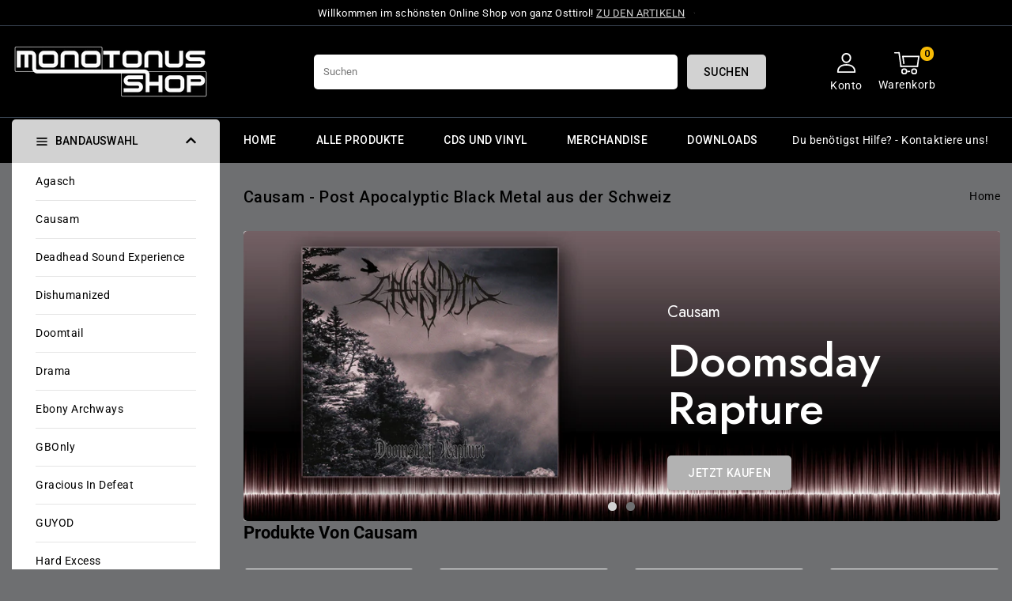

--- FILE ---
content_type: text/html; charset=utf-8
request_url: https://monotonus.shop/collections/causam-1
body_size: 32652
content:
<!doctype html>
<html class="no-js" lang="de">
   <head>


      <meta charset="utf-8">
      <meta http-equiv="X-UA-Compatible" content="IE=edge">
      <meta name="viewport" content="width=device-width,initial-scale=1">
      <meta name="theme-color" content="">
      <link rel="canonical" href="https://monotonus.shop/collections/causam-1">
      <link rel="preconnect" href="https://cdn.shopify.com" crossorigin>
	  <link rel="preconnect" href="https://fonts.googleapis.com">
	  <link rel="preconnect" href="https://fonts.googleapis.com">
      <link rel="preconnect" href="https://fonts.gstatic.com" crossorigin>
     <link rel="preconnect" href="https://fonts.googleapis.com">
     <link rel="preconnect" href="https://fonts.gstatic.com" crossorigin>
     <link href="https://fonts.googleapis.com/css2?family=Roboto:wght@100;300;400;500;700;900&display=swap" rel="stylesheet"> 
    <link href="https://fonts.googleapis.com/css2?family=Jost:ital,wght@0,100;0,200;0,300;0,400;0,500;0,600;1,100;1,200;1,300;1,500&display=swap" rel="stylesheet"><link rel="preconnect" href="https://fonts.shopifycdn.com" crossorigin><title>monotonus shop</title>
      
      <meta name="description" content="Post Apocalyptic Black Metal aus den schweizer Bergen. Causam aus dem Berner Oberland, Schweiz, spielen kalten, düsteren Schwarzmetall der dich in seinen Bann ziehen wird. Das Debutalbum &quot;Doomsday Rapture&quot; gibt es im schönsten Online Shop von ganz Osttirol zu kaufen - im monnotonus shop.">
      
<link rel="shortcut icon" href="//monotonus.shop/cdn/shop/files/monotonusshop_favicon_1d43034a-4882-4d45-9fc2-97dcb62cc810_32x32.png?v=1688410249" type="image/png">

<meta property="og:site_name" content="monotonus shop">
<meta property="og:url" content="https://monotonus.shop/collections/causam-1">
<meta property="og:title" content="Causam - Post Apocalyptic Black Metal aus der Schweiz">
<meta property="og:type" content="product.group">
<meta property="og:description" content="Post Apocalyptic Black Metal aus den schweizer Bergen. Causam aus dem Berner Oberland, Schweiz, spielen kalten, düsteren Schwarzmetall der dich in seinen Bann ziehen wird. Das Debutalbum &quot;Doomsday Rapture&quot; gibt es im schönsten Online Shop von ganz Osttirol zu kaufen - im monnotonus shop."><meta property="og:image" content="http://monotonus.shop/cdn/shop/collections/causam_logo.png?v=1700251325">
  <meta property="og:image:secure_url" content="https://monotonus.shop/cdn/shop/collections/causam_logo.png?v=1700251325">
  <meta property="og:image:width" content="900">
  <meta property="og:image:height" content="900"><meta name="twitter:card" content="summary_large_image">
<meta name="twitter:title" content="Causam - Post Apocalyptic Black Metal aus der Schweiz">
<meta name="twitter:description" content="Post Apocalyptic Black Metal aus den schweizer Bergen. Causam aus dem Berner Oberland, Schweiz, spielen kalten, düsteren Schwarzmetall der dich in seinen Bann ziehen wird. Das Debutalbum &quot;Doomsday Rapture&quot; gibt es im schönsten Online Shop von ganz Osttirol zu kaufen - im monnotonus shop.">

      <link href="//monotonus.shop/cdn/shop/t/3/assets/owl.carousel.css?v=61252996014104115361686987811" rel="stylesheet" type="text/css" media="all" /> 
      <link href="//monotonus.shop/cdn/shop/t/3/assets/owl.theme.css?v=34605300280296308671686987811" rel="stylesheet" type="text/css" media="all" />
      
      <link rel="stylesheet" href="//monotonus.shop/cdn/shop/t/3/assets/component-price.css?v=26672859977914416921686987811" media="print" onload="this.media='all'">
      <script src="//monotonus.shop/cdn/shop/t/3/assets/product-form.js?v=67332010904971646981686987811" defer="defer"></script>
      <script src="//monotonus.shop/cdn/shop/t/3/assets/global.js?v=101983106218927240511686987811" defer="defer"></script>
      <script src="//monotonus.shop/cdn/shop/t/3/assets/owl.carousel.min.js?v=114319823024521139561686987811" defer="defer"></script>
      
      <script src="//ajax.googleapis.com/ajax/libs/jquery/3.6.0/jquery.min.js" type="text/javascript"></script>
      <script src="//ajax.googleapis.com/ajax/libs/jqueryui/1.8.18/jquery-ui.min.js" type="text/javascript"></script>
      <script src="//code.jquery.com/jquery-latest.min.js" type="text/javascript"></script>
      <link href="//cdnjs.cloudflare.com/ajax/libs/font-awesome/4.7.0/css/font-awesome.min.css" rel="stylesheet" type="text/css" media="all" />
     <script src="//cdnjs.cloudflare.com/ajax/libs/fancybox/2.1.5/jquery.fancybox.min.js" type="text/javascript"></script>
      <link href="//cdnjs.cloudflare.com/ajax/libs/fancybox/2.1.5/jquery.fancybox.min.css" rel="stylesheet" type="text/css" media="all" />
      <link href="//cdn.jsdelivr.net/npm/slick-carousel@1.8.1/slick/slick.css" rel="stylesheet" type="text/css" media="all" />
      <link href="//monotonus.shop/cdn/shop/t/3/assets/quickview.css?v=144763859581934653991686987812" rel="stylesheet" type="text/css" media="all" /> 
      <script src="//cdn.jsdelivr.net/npm/slick-carousel@1.8.1/slick/slick.min.js" type="text/javascript"></script>
      <script src="//monotonus.shop/cdn/shop/t/3/assets/quickview.js?v=166894736513758663051686987812" type="text/javascript"></script>
      <script>
      
       var content = "\u003cdiv class=\"images-column\"\u003e\n\u003cdiv class=\"qv-product-images\"\u003e\u003c\/div\u003e\n\u003cdiv class=\"qv-product-images-variant\"\u003e\u003c\/div\u003e\n\u003c\/div\u003e\n\u003cdiv class=\"qv-content\"\u003e\n   \u003cdiv class=\"holder\"\u003e\n      \u003ch1 class=\"qv-product-title\"\u003e\u003c\/h1\u003e     \n      \u003cdiv class=\"qv-price\"\u003e\n         \u003cdiv class=\"price-current\"\u003e\n            \u003cdiv class=\"price-currency\"\u003e€\u003c\/div\u003e\n            \u003cdiv class=\"qv-product-price\"\u003e\u003c\/div\u003e\n         \u003c\/div\u003e\n         \u003cdiv class=\"original-price\"\u003e\n            \u003cdiv class=\"price-currency\"\u003e€\u003c\/div\u003e\n            \u003cdiv class=\"qv-product-original-price\"\u003e\u003c\/div\u003e\n         \u003c\/div\u003e\n      \u003c\/div\u003e\n      \u003cdiv class=\"qv-product-description\"\u003e\u003c\/div\u003e\n      \u003cdiv class=\"qv-info\"\u003e\n         \u003cdiv class=\"qv-product-type-title\"\u003e\n            \u003cspan class=\"product-type\"\u003eTyp\u003c\/span\u003e:\n            \u003cspan class=\"qv-product-type\"\u003e\u003c\/span\u003e\n         \u003c\/div\u003e\n         \u003cdiv class=\"qv-view-vendor-title\"\u003e\n            \u003cspan class=\"product-vendor_name\"\u003eAnbieter:\u003c\/span\u003e:\n            \u003cspan class=\"qv-view-vendor\"\u003e\u003c\/span\u003e\n         \u003c\/div\u003e\n         \u003cdiv class=\"qv-sku\"\u003e\n            \u003cspan class=\"sku-name\"\u003eSku\u003c\/span\u003e:\n            \u003cspan class=\"qv-view-sku\"\u003e\u003c\/span\u003e\n         \u003c\/div\u003e\n      \u003c\/div\u003e\n      \u003cdiv class=\"qv-add-to-cart\"\u003e\n         \u003cdiv class=\"qv-product-options\"\u003e\u003c\/div\u003e\n         \u003cdiv class=\"quantity-qv\"\u003e\n            \u003cspan\u003eAnzahl\u003c\/span\u003e\n            \u003cinput type=\"number\" class=\"qv-quantity\" value=\"1\" min=\"1\"\u003e\n         \u003c\/div\u003e\n         \u003cinput type=\"submit\" class=\"qv-add-button button\" value=\"In den Warenkorb legen\"\u003e\n      \u003c\/div\u003e\n      \u003ca class=\"view-product\" href=\"\"\u003e\u003cspan\u003eProduktdetails\u003c\/span\u003e\u003c\/a\u003e\n   \u003c\/div\u003e\n\u003c\/div\u003e\n\n";
     </script>
     
      
      <script>window.performance && window.performance.mark && window.performance.mark('shopify.content_for_header.start');</script><meta name="google-site-verification" content="hAYugEGKAUkZWJ-CC_389VuWYVIU92eZ7rSXooSwTBY">
<meta id="shopify-digital-wallet" name="shopify-digital-wallet" content="/76013437267/digital_wallets/dialog">
<meta name="shopify-requires-components" content="true" product-ids="9701859361107">
<meta name="shopify-checkout-api-token" content="b00a0f6e40ca18df28edc02cae6b7d35">
<meta id="in-context-paypal-metadata" data-shop-id="76013437267" data-venmo-supported="false" data-environment="production" data-locale="de_DE" data-paypal-v4="true" data-currency="EUR">
<link rel="alternate" type="application/atom+xml" title="Feed" href="/collections/causam-1.atom" />
<link rel="alternate" hreflang="x-default" href="https://monotonus.shop/collections/causam-1">
<link rel="alternate" hreflang="de" href="https://monotonus.shop/collections/causam-1">
<link rel="alternate" hreflang="en" href="https://monotonus.shop/en/collections/causam-1">
<link rel="alternate" type="application/json+oembed" href="https://monotonus.shop/collections/causam-1.oembed">
<script async="async" src="/checkouts/internal/preloads.js?locale=de-AT"></script>
<link rel="preconnect" href="https://shop.app" crossorigin="anonymous">
<script async="async" src="https://shop.app/checkouts/internal/preloads.js?locale=de-AT&shop_id=76013437267" crossorigin="anonymous"></script>
<script id="apple-pay-shop-capabilities" type="application/json">{"shopId":76013437267,"countryCode":"AT","currencyCode":"EUR","merchantCapabilities":["supports3DS"],"merchantId":"gid:\/\/shopify\/Shop\/76013437267","merchantName":"monotonus shop","requiredBillingContactFields":["postalAddress","email"],"requiredShippingContactFields":["postalAddress","email"],"shippingType":"shipping","supportedNetworks":["visa","maestro","masterCard","amex"],"total":{"type":"pending","label":"monotonus shop","amount":"1.00"},"shopifyPaymentsEnabled":true,"supportsSubscriptions":true}</script>
<script id="shopify-features" type="application/json">{"accessToken":"b00a0f6e40ca18df28edc02cae6b7d35","betas":["rich-media-storefront-analytics"],"domain":"monotonus.shop","predictiveSearch":true,"shopId":76013437267,"locale":"de"}</script>
<script>var Shopify = Shopify || {};
Shopify.shop = "0fd92f-2.myshopify.com";
Shopify.locale = "de";
Shopify.currency = {"active":"EUR","rate":"1.0"};
Shopify.country = "AT";
Shopify.theme = {"name":"Electbox-installer","id":150140649811,"schema_name":"Electbox-installer","schema_version":"1.0.0","theme_store_id":null,"role":"main"};
Shopify.theme.handle = "null";
Shopify.theme.style = {"id":null,"handle":null};
Shopify.cdnHost = "monotonus.shop/cdn";
Shopify.routes = Shopify.routes || {};
Shopify.routes.root = "/";</script>
<script type="module">!function(o){(o.Shopify=o.Shopify||{}).modules=!0}(window);</script>
<script>!function(o){function n(){var o=[];function n(){o.push(Array.prototype.slice.apply(arguments))}return n.q=o,n}var t=o.Shopify=o.Shopify||{};t.loadFeatures=n(),t.autoloadFeatures=n()}(window);</script>
<script>
  window.ShopifyPay = window.ShopifyPay || {};
  window.ShopifyPay.apiHost = "shop.app\/pay";
  window.ShopifyPay.redirectState = null;
</script>
<script id="shop-js-analytics" type="application/json">{"pageType":"collection"}</script>
<script defer="defer" async type="module" src="//monotonus.shop/cdn/shopifycloud/shop-js/modules/v2/client.init-shop-cart-sync_e98Ab_XN.de.esm.js"></script>
<script defer="defer" async type="module" src="//monotonus.shop/cdn/shopifycloud/shop-js/modules/v2/chunk.common_Pcw9EP95.esm.js"></script>
<script defer="defer" async type="module" src="//monotonus.shop/cdn/shopifycloud/shop-js/modules/v2/chunk.modal_CzmY4ZhL.esm.js"></script>
<script type="module">
  await import("//monotonus.shop/cdn/shopifycloud/shop-js/modules/v2/client.init-shop-cart-sync_e98Ab_XN.de.esm.js");
await import("//monotonus.shop/cdn/shopifycloud/shop-js/modules/v2/chunk.common_Pcw9EP95.esm.js");
await import("//monotonus.shop/cdn/shopifycloud/shop-js/modules/v2/chunk.modal_CzmY4ZhL.esm.js");

  window.Shopify.SignInWithShop?.initShopCartSync?.({"fedCMEnabled":true,"windoidEnabled":true});

</script>
<script>
  window.Shopify = window.Shopify || {};
  if (!window.Shopify.featureAssets) window.Shopify.featureAssets = {};
  window.Shopify.featureAssets['shop-js'] = {"shop-cart-sync":["modules/v2/client.shop-cart-sync_DazCVyJ3.de.esm.js","modules/v2/chunk.common_Pcw9EP95.esm.js","modules/v2/chunk.modal_CzmY4ZhL.esm.js"],"init-fed-cm":["modules/v2/client.init-fed-cm_D0AulfmK.de.esm.js","modules/v2/chunk.common_Pcw9EP95.esm.js","modules/v2/chunk.modal_CzmY4ZhL.esm.js"],"shop-cash-offers":["modules/v2/client.shop-cash-offers_BISyWFEA.de.esm.js","modules/v2/chunk.common_Pcw9EP95.esm.js","modules/v2/chunk.modal_CzmY4ZhL.esm.js"],"shop-login-button":["modules/v2/client.shop-login-button_D_c1vx_E.de.esm.js","modules/v2/chunk.common_Pcw9EP95.esm.js","modules/v2/chunk.modal_CzmY4ZhL.esm.js"],"pay-button":["modules/v2/client.pay-button_CHADzJ4g.de.esm.js","modules/v2/chunk.common_Pcw9EP95.esm.js","modules/v2/chunk.modal_CzmY4ZhL.esm.js"],"shop-button":["modules/v2/client.shop-button_CQnD2U3v.de.esm.js","modules/v2/chunk.common_Pcw9EP95.esm.js","modules/v2/chunk.modal_CzmY4ZhL.esm.js"],"avatar":["modules/v2/client.avatar_BTnouDA3.de.esm.js"],"init-windoid":["modules/v2/client.init-windoid_CmA0-hrC.de.esm.js","modules/v2/chunk.common_Pcw9EP95.esm.js","modules/v2/chunk.modal_CzmY4ZhL.esm.js"],"init-shop-for-new-customer-accounts":["modules/v2/client.init-shop-for-new-customer-accounts_BCzC_Mib.de.esm.js","modules/v2/client.shop-login-button_D_c1vx_E.de.esm.js","modules/v2/chunk.common_Pcw9EP95.esm.js","modules/v2/chunk.modal_CzmY4ZhL.esm.js"],"init-shop-email-lookup-coordinator":["modules/v2/client.init-shop-email-lookup-coordinator_DYzOit4u.de.esm.js","modules/v2/chunk.common_Pcw9EP95.esm.js","modules/v2/chunk.modal_CzmY4ZhL.esm.js"],"init-shop-cart-sync":["modules/v2/client.init-shop-cart-sync_e98Ab_XN.de.esm.js","modules/v2/chunk.common_Pcw9EP95.esm.js","modules/v2/chunk.modal_CzmY4ZhL.esm.js"],"shop-toast-manager":["modules/v2/client.shop-toast-manager_Bc-1elH8.de.esm.js","modules/v2/chunk.common_Pcw9EP95.esm.js","modules/v2/chunk.modal_CzmY4ZhL.esm.js"],"init-customer-accounts":["modules/v2/client.init-customer-accounts_CqlRHmZs.de.esm.js","modules/v2/client.shop-login-button_D_c1vx_E.de.esm.js","modules/v2/chunk.common_Pcw9EP95.esm.js","modules/v2/chunk.modal_CzmY4ZhL.esm.js"],"init-customer-accounts-sign-up":["modules/v2/client.init-customer-accounts-sign-up_DZmBw6yB.de.esm.js","modules/v2/client.shop-login-button_D_c1vx_E.de.esm.js","modules/v2/chunk.common_Pcw9EP95.esm.js","modules/v2/chunk.modal_CzmY4ZhL.esm.js"],"shop-follow-button":["modules/v2/client.shop-follow-button_Cx-w7rSq.de.esm.js","modules/v2/chunk.common_Pcw9EP95.esm.js","modules/v2/chunk.modal_CzmY4ZhL.esm.js"],"checkout-modal":["modules/v2/client.checkout-modal_Djjmh8qM.de.esm.js","modules/v2/chunk.common_Pcw9EP95.esm.js","modules/v2/chunk.modal_CzmY4ZhL.esm.js"],"shop-login":["modules/v2/client.shop-login_DMZMgoZf.de.esm.js","modules/v2/chunk.common_Pcw9EP95.esm.js","modules/v2/chunk.modal_CzmY4ZhL.esm.js"],"lead-capture":["modules/v2/client.lead-capture_SqejaEd8.de.esm.js","modules/v2/chunk.common_Pcw9EP95.esm.js","modules/v2/chunk.modal_CzmY4ZhL.esm.js"],"payment-terms":["modules/v2/client.payment-terms_DUeEqFTJ.de.esm.js","modules/v2/chunk.common_Pcw9EP95.esm.js","modules/v2/chunk.modal_CzmY4ZhL.esm.js"]};
</script>
<script id="__st">var __st={"a":76013437267,"offset":3600,"reqid":"0d5ba586-3554-4219-976f-397b56cf9ea5-1769262097","pageurl":"monotonus.shop\/collections\/causam-1","u":"39c05f4d850f","p":"collection","rtyp":"collection","rid":604501180755};</script>
<script>window.ShopifyPaypalV4VisibilityTracking = true;</script>
<script id="captcha-bootstrap">!function(){'use strict';const t='contact',e='account',n='new_comment',o=[[t,t],['blogs',n],['comments',n],[t,'customer']],c=[[e,'customer_login'],[e,'guest_login'],[e,'recover_customer_password'],[e,'create_customer']],r=t=>t.map((([t,e])=>`form[action*='/${t}']:not([data-nocaptcha='true']) input[name='form_type'][value='${e}']`)).join(','),a=t=>()=>t?[...document.querySelectorAll(t)].map((t=>t.form)):[];function s(){const t=[...o],e=r(t);return a(e)}const i='password',u='form_key',d=['recaptcha-v3-token','g-recaptcha-response','h-captcha-response',i],f=()=>{try{return window.sessionStorage}catch{return}},m='__shopify_v',_=t=>t.elements[u];function p(t,e,n=!1){try{const o=window.sessionStorage,c=JSON.parse(o.getItem(e)),{data:r}=function(t){const{data:e,action:n}=t;return t[m]||n?{data:e,action:n}:{data:t,action:n}}(c);for(const[e,n]of Object.entries(r))t.elements[e]&&(t.elements[e].value=n);n&&o.removeItem(e)}catch(o){console.error('form repopulation failed',{error:o})}}const l='form_type',E='cptcha';function T(t){t.dataset[E]=!0}const w=window,h=w.document,L='Shopify',v='ce_forms',y='captcha';let A=!1;((t,e)=>{const n=(g='f06e6c50-85a8-45c8-87d0-21a2b65856fe',I='https://cdn.shopify.com/shopifycloud/storefront-forms-hcaptcha/ce_storefront_forms_captcha_hcaptcha.v1.5.2.iife.js',D={infoText:'Durch hCaptcha geschützt',privacyText:'Datenschutz',termsText:'Allgemeine Geschäftsbedingungen'},(t,e,n)=>{const o=w[L][v],c=o.bindForm;if(c)return c(t,g,e,D).then(n);var r;o.q.push([[t,g,e,D],n]),r=I,A||(h.body.append(Object.assign(h.createElement('script'),{id:'captcha-provider',async:!0,src:r})),A=!0)});var g,I,D;w[L]=w[L]||{},w[L][v]=w[L][v]||{},w[L][v].q=[],w[L][y]=w[L][y]||{},w[L][y].protect=function(t,e){n(t,void 0,e),T(t)},Object.freeze(w[L][y]),function(t,e,n,w,h,L){const[v,y,A,g]=function(t,e,n){const i=e?o:[],u=t?c:[],d=[...i,...u],f=r(d),m=r(i),_=r(d.filter((([t,e])=>n.includes(e))));return[a(f),a(m),a(_),s()]}(w,h,L),I=t=>{const e=t.target;return e instanceof HTMLFormElement?e:e&&e.form},D=t=>v().includes(t);t.addEventListener('submit',(t=>{const e=I(t);if(!e)return;const n=D(e)&&!e.dataset.hcaptchaBound&&!e.dataset.recaptchaBound,o=_(e),c=g().includes(e)&&(!o||!o.value);(n||c)&&t.preventDefault(),c&&!n&&(function(t){try{if(!f())return;!function(t){const e=f();if(!e)return;const n=_(t);if(!n)return;const o=n.value;o&&e.removeItem(o)}(t);const e=Array.from(Array(32),(()=>Math.random().toString(36)[2])).join('');!function(t,e){_(t)||t.append(Object.assign(document.createElement('input'),{type:'hidden',name:u})),t.elements[u].value=e}(t,e),function(t,e){const n=f();if(!n)return;const o=[...t.querySelectorAll(`input[type='${i}']`)].map((({name:t})=>t)),c=[...d,...o],r={};for(const[a,s]of new FormData(t).entries())c.includes(a)||(r[a]=s);n.setItem(e,JSON.stringify({[m]:1,action:t.action,data:r}))}(t,e)}catch(e){console.error('failed to persist form',e)}}(e),e.submit())}));const S=(t,e)=>{t&&!t.dataset[E]&&(n(t,e.some((e=>e===t))),T(t))};for(const o of['focusin','change'])t.addEventListener(o,(t=>{const e=I(t);D(e)&&S(e,y())}));const B=e.get('form_key'),M=e.get(l),P=B&&M;t.addEventListener('DOMContentLoaded',(()=>{const t=y();if(P)for(const e of t)e.elements[l].value===M&&p(e,B);[...new Set([...A(),...v().filter((t=>'true'===t.dataset.shopifyCaptcha))])].forEach((e=>S(e,t)))}))}(h,new URLSearchParams(w.location.search),n,t,e,['guest_login'])})(!0,!0)}();</script>
<script integrity="sha256-4kQ18oKyAcykRKYeNunJcIwy7WH5gtpwJnB7kiuLZ1E=" data-source-attribution="shopify.loadfeatures" defer="defer" src="//monotonus.shop/cdn/shopifycloud/storefront/assets/storefront/load_feature-a0a9edcb.js" crossorigin="anonymous"></script>
<script crossorigin="anonymous" defer="defer" src="//monotonus.shop/cdn/shopifycloud/storefront/assets/shopify_pay/storefront-65b4c6d7.js?v=20250812"></script>
<script data-source-attribution="shopify.dynamic_checkout.dynamic.init">var Shopify=Shopify||{};Shopify.PaymentButton=Shopify.PaymentButton||{isStorefrontPortableWallets:!0,init:function(){window.Shopify.PaymentButton.init=function(){};var t=document.createElement("script");t.src="https://monotonus.shop/cdn/shopifycloud/portable-wallets/latest/portable-wallets.de.js",t.type="module",document.head.appendChild(t)}};
</script>
<script data-source-attribution="shopify.dynamic_checkout.buyer_consent">
  function portableWalletsHideBuyerConsent(e){var t=document.getElementById("shopify-buyer-consent"),n=document.getElementById("shopify-subscription-policy-button");t&&n&&(t.classList.add("hidden"),t.setAttribute("aria-hidden","true"),n.removeEventListener("click",e))}function portableWalletsShowBuyerConsent(e){var t=document.getElementById("shopify-buyer-consent"),n=document.getElementById("shopify-subscription-policy-button");t&&n&&(t.classList.remove("hidden"),t.removeAttribute("aria-hidden"),n.addEventListener("click",e))}window.Shopify?.PaymentButton&&(window.Shopify.PaymentButton.hideBuyerConsent=portableWalletsHideBuyerConsent,window.Shopify.PaymentButton.showBuyerConsent=portableWalletsShowBuyerConsent);
</script>
<script data-source-attribution="shopify.dynamic_checkout.cart.bootstrap">document.addEventListener("DOMContentLoaded",(function(){function t(){return document.querySelector("shopify-accelerated-checkout-cart, shopify-accelerated-checkout")}if(t())Shopify.PaymentButton.init();else{new MutationObserver((function(e,n){t()&&(Shopify.PaymentButton.init(),n.disconnect())})).observe(document.body,{childList:!0,subtree:!0})}}));
</script>
<script id='scb4127' type='text/javascript' async='' src='https://monotonus.shop/cdn/shopifycloud/privacy-banner/storefront-banner.js'></script><link id="shopify-accelerated-checkout-styles" rel="stylesheet" media="screen" href="https://monotonus.shop/cdn/shopifycloud/portable-wallets/latest/accelerated-checkout-backwards-compat.css" crossorigin="anonymous">
<style id="shopify-accelerated-checkout-cart">
        #shopify-buyer-consent {
  margin-top: 1em;
  display: inline-block;
  width: 100%;
}

#shopify-buyer-consent.hidden {
  display: none;
}

#shopify-subscription-policy-button {
  background: none;
  border: none;
  padding: 0;
  text-decoration: underline;
  font-size: inherit;
  cursor: pointer;
}

#shopify-subscription-policy-button::before {
  box-shadow: none;
}

      </style>
<script id="sections-script" data-sections="header,footer" defer="defer" src="//monotonus.shop/cdn/shop/t/3/compiled_assets/scripts.js?v=442"></script>
<script>window.performance && window.performance.mark && window.performance.mark('shopify.content_for_header.end');</script>

      <style data-shopify>
      @font-face {
  font-family: Roboto;
  font-weight: 400;
  font-style: normal;
  font-display: swap;
  src: url("//monotonus.shop/cdn/fonts/roboto/roboto_n4.2019d890f07b1852f56ce63ba45b2db45d852cba.woff2") format("woff2"),
       url("//monotonus.shop/cdn/fonts/roboto/roboto_n4.238690e0007583582327135619c5f7971652fa9d.woff") format("woff");
}

      @font-face {
  font-family: Roboto;
  font-weight: 700;
  font-style: normal;
  font-display: swap;
  src: url("//monotonus.shop/cdn/fonts/roboto/roboto_n7.f38007a10afbbde8976c4056bfe890710d51dec2.woff2") format("woff2"),
       url("//monotonus.shop/cdn/fonts/roboto/roboto_n7.94bfdd3e80c7be00e128703d245c207769d763f9.woff") format("woff");
}

      @font-face {
  font-family: Roboto;
  font-weight: 400;
  font-style: italic;
  font-display: swap;
  src: url("//monotonus.shop/cdn/fonts/roboto/roboto_i4.57ce898ccda22ee84f49e6b57ae302250655e2d4.woff2") format("woff2"),
       url("//monotonus.shop/cdn/fonts/roboto/roboto_i4.b21f3bd061cbcb83b824ae8c7671a82587b264bf.woff") format("woff");
}

      @font-face {
  font-family: Roboto;
  font-weight: 700;
  font-style: italic;
  font-display: swap;
  src: url("//monotonus.shop/cdn/fonts/roboto/roboto_i7.7ccaf9410746f2c53340607c42c43f90a9005937.woff2") format("woff2"),
       url("//monotonus.shop/cdn/fonts/roboto/roboto_i7.49ec21cdd7148292bffea74c62c0df6e93551516.woff") format("woff");
}

      @font-face {
  font-family: Roboto;
  font-weight: 400;
  font-style: normal;
  font-display: swap;
  src: url("//monotonus.shop/cdn/fonts/roboto/roboto_n4.2019d890f07b1852f56ce63ba45b2db45d852cba.woff2") format("woff2"),
       url("//monotonus.shop/cdn/fonts/roboto/roboto_n4.238690e0007583582327135619c5f7971652fa9d.woff") format("woff");
}

      :root {
      --font-body-family: Roboto, sans-serif;
      --font-body-style: normal;
      --font-body-weight: 400;
      --font-heading-family: Roboto, sans-serif;
      --font-heading-style: normal;
      --font-heading-weight: 400;
      --color-base-text: #000000;
      --color-base-text-rgb: 0, 0, 0;
      --color-base-background-1: #6e6f71;
      --color-base-background-1-rgb: 110, 111, 113;
      --color-base-accent-1: #d2d2d2;
      --color-base-accent-1-rgb: 210, 210, 210;
      --color-base-accent-2: #f5f5f5;
      --color-base-accent-2-rgb: 245, 245, 245;
      --color-base-border: #000000;
      --color-base-button-text: #ffffff;
      --color-base-button-text-hover: #000000;
      --color-base-button-background: #3a3a3a;
      --color-base-button-background-hover: #f7bb05;
      --color-base-text-opacity-10-percent: #636466;
      --color-base-text-opacity-20-percent: #58595a;
      --color-base-text-opacity-55-percent: #313233;
      --color-base-text-opacity-85-percent: #111111;
      --color-base-accent-1-opacity-10-percent: #78797b;
      --color-base-accent-2-opacity-10-percent: #7c7c7e;
      --color-rating-empty: #e100ff;
      --color-rating-filled: #f7bb05;
      }
      *,
      *::before,
      *::after {
      box-sizing: inherit;
      }
      html {
      box-sizing: border-box;
      font-size: 62.5%;
      height: 100%;
      }
      body {
      display: grid;
      grid-template-rows: auto auto 1fr auto;
      grid-template-columns: 100%;
      min-height: 100%;
      margin: 0;
      font-size: 14px;
      letter-spacing: 0.5px;
      line-height: 24px;
      font-family: var(--font-body-family);
      font-style: var(--font-body-style);
      font-weight:var(--font-body-weight);
      color: var(--color-base-text);
      background-color: var(--color-background); 
      }
          body.stick {
		overflow: hidden;
	}
      </style>
      <link href="//monotonus.shop/cdn/shop/t/3/assets/base.css?v=106108130775760168501686987810" rel="stylesheet" type="text/css" media="all" />
<link rel="preload" as="font" href="//monotonus.shop/cdn/fonts/roboto/roboto_n4.2019d890f07b1852f56ce63ba45b2db45d852cba.woff2" type="font/woff2" crossorigin><link rel="preload" as="font" href="//monotonus.shop/cdn/fonts/roboto/roboto_n4.2019d890f07b1852f56ce63ba45b2db45d852cba.woff2" type="font/woff2" crossorigin><link rel="stylesheet" href="//monotonus.shop/cdn/shop/t/3/assets/component-predictive-search.css?v=50713125710304361701686987811" media="print" onload="this.media='all'"><script>
         document.documentElement.className = document.documentElement.className.replace('no-js', 'js');
      </script>
   <link href="https://monorail-edge.shopifysvc.com" rel="dns-prefetch">
<script>(function(){if ("sendBeacon" in navigator && "performance" in window) {try {var session_token_from_headers = performance.getEntriesByType('navigation')[0].serverTiming.find(x => x.name == '_s').description;} catch {var session_token_from_headers = undefined;}var session_cookie_matches = document.cookie.match(/_shopify_s=([^;]*)/);var session_token_from_cookie = session_cookie_matches && session_cookie_matches.length === 2 ? session_cookie_matches[1] : "";var session_token = session_token_from_headers || session_token_from_cookie || "";function handle_abandonment_event(e) {var entries = performance.getEntries().filter(function(entry) {return /monorail-edge.shopifysvc.com/.test(entry.name);});if (!window.abandonment_tracked && entries.length === 0) {window.abandonment_tracked = true;var currentMs = Date.now();var navigation_start = performance.timing.navigationStart;var payload = {shop_id: 76013437267,url: window.location.href,navigation_start,duration: currentMs - navigation_start,session_token,page_type: "collection"};window.navigator.sendBeacon("https://monorail-edge.shopifysvc.com/v1/produce", JSON.stringify({schema_id: "online_store_buyer_site_abandonment/1.1",payload: payload,metadata: {event_created_at_ms: currentMs,event_sent_at_ms: currentMs}}));}}window.addEventListener('pagehide', handle_abandonment_event);}}());</script>
<script id="web-pixels-manager-setup">(function e(e,d,r,n,o){if(void 0===o&&(o={}),!Boolean(null===(a=null===(i=window.Shopify)||void 0===i?void 0:i.analytics)||void 0===a?void 0:a.replayQueue)){var i,a;window.Shopify=window.Shopify||{};var t=window.Shopify;t.analytics=t.analytics||{};var s=t.analytics;s.replayQueue=[],s.publish=function(e,d,r){return s.replayQueue.push([e,d,r]),!0};try{self.performance.mark("wpm:start")}catch(e){}var l=function(){var e={modern:/Edge?\/(1{2}[4-9]|1[2-9]\d|[2-9]\d{2}|\d{4,})\.\d+(\.\d+|)|Firefox\/(1{2}[4-9]|1[2-9]\d|[2-9]\d{2}|\d{4,})\.\d+(\.\d+|)|Chrom(ium|e)\/(9{2}|\d{3,})\.\d+(\.\d+|)|(Maci|X1{2}).+ Version\/(15\.\d+|(1[6-9]|[2-9]\d|\d{3,})\.\d+)([,.]\d+|)( \(\w+\)|)( Mobile\/\w+|) Safari\/|Chrome.+OPR\/(9{2}|\d{3,})\.\d+\.\d+|(CPU[ +]OS|iPhone[ +]OS|CPU[ +]iPhone|CPU IPhone OS|CPU iPad OS)[ +]+(15[._]\d+|(1[6-9]|[2-9]\d|\d{3,})[._]\d+)([._]\d+|)|Android:?[ /-](13[3-9]|1[4-9]\d|[2-9]\d{2}|\d{4,})(\.\d+|)(\.\d+|)|Android.+Firefox\/(13[5-9]|1[4-9]\d|[2-9]\d{2}|\d{4,})\.\d+(\.\d+|)|Android.+Chrom(ium|e)\/(13[3-9]|1[4-9]\d|[2-9]\d{2}|\d{4,})\.\d+(\.\d+|)|SamsungBrowser\/([2-9]\d|\d{3,})\.\d+/,legacy:/Edge?\/(1[6-9]|[2-9]\d|\d{3,})\.\d+(\.\d+|)|Firefox\/(5[4-9]|[6-9]\d|\d{3,})\.\d+(\.\d+|)|Chrom(ium|e)\/(5[1-9]|[6-9]\d|\d{3,})\.\d+(\.\d+|)([\d.]+$|.*Safari\/(?![\d.]+ Edge\/[\d.]+$))|(Maci|X1{2}).+ Version\/(10\.\d+|(1[1-9]|[2-9]\d|\d{3,})\.\d+)([,.]\d+|)( \(\w+\)|)( Mobile\/\w+|) Safari\/|Chrome.+OPR\/(3[89]|[4-9]\d|\d{3,})\.\d+\.\d+|(CPU[ +]OS|iPhone[ +]OS|CPU[ +]iPhone|CPU IPhone OS|CPU iPad OS)[ +]+(10[._]\d+|(1[1-9]|[2-9]\d|\d{3,})[._]\d+)([._]\d+|)|Android:?[ /-](13[3-9]|1[4-9]\d|[2-9]\d{2}|\d{4,})(\.\d+|)(\.\d+|)|Mobile Safari.+OPR\/([89]\d|\d{3,})\.\d+\.\d+|Android.+Firefox\/(13[5-9]|1[4-9]\d|[2-9]\d{2}|\d{4,})\.\d+(\.\d+|)|Android.+Chrom(ium|e)\/(13[3-9]|1[4-9]\d|[2-9]\d{2}|\d{4,})\.\d+(\.\d+|)|Android.+(UC? ?Browser|UCWEB|U3)[ /]?(15\.([5-9]|\d{2,})|(1[6-9]|[2-9]\d|\d{3,})\.\d+)\.\d+|SamsungBrowser\/(5\.\d+|([6-9]|\d{2,})\.\d+)|Android.+MQ{2}Browser\/(14(\.(9|\d{2,})|)|(1[5-9]|[2-9]\d|\d{3,})(\.\d+|))(\.\d+|)|K[Aa][Ii]OS\/(3\.\d+|([4-9]|\d{2,})\.\d+)(\.\d+|)/},d=e.modern,r=e.legacy,n=navigator.userAgent;return n.match(d)?"modern":n.match(r)?"legacy":"unknown"}(),u="modern"===l?"modern":"legacy",c=(null!=n?n:{modern:"",legacy:""})[u],f=function(e){return[e.baseUrl,"/wpm","/b",e.hashVersion,"modern"===e.buildTarget?"m":"l",".js"].join("")}({baseUrl:d,hashVersion:r,buildTarget:u}),m=function(e){var d=e.version,r=e.bundleTarget,n=e.surface,o=e.pageUrl,i=e.monorailEndpoint;return{emit:function(e){var a=e.status,t=e.errorMsg,s=(new Date).getTime(),l=JSON.stringify({metadata:{event_sent_at_ms:s},events:[{schema_id:"web_pixels_manager_load/3.1",payload:{version:d,bundle_target:r,page_url:o,status:a,surface:n,error_msg:t},metadata:{event_created_at_ms:s}}]});if(!i)return console&&console.warn&&console.warn("[Web Pixels Manager] No Monorail endpoint provided, skipping logging."),!1;try{return self.navigator.sendBeacon.bind(self.navigator)(i,l)}catch(e){}var u=new XMLHttpRequest;try{return u.open("POST",i,!0),u.setRequestHeader("Content-Type","text/plain"),u.send(l),!0}catch(e){return console&&console.warn&&console.warn("[Web Pixels Manager] Got an unhandled error while logging to Monorail."),!1}}}}({version:r,bundleTarget:l,surface:e.surface,pageUrl:self.location.href,monorailEndpoint:e.monorailEndpoint});try{o.browserTarget=l,function(e){var d=e.src,r=e.async,n=void 0===r||r,o=e.onload,i=e.onerror,a=e.sri,t=e.scriptDataAttributes,s=void 0===t?{}:t,l=document.createElement("script"),u=document.querySelector("head"),c=document.querySelector("body");if(l.async=n,l.src=d,a&&(l.integrity=a,l.crossOrigin="anonymous"),s)for(var f in s)if(Object.prototype.hasOwnProperty.call(s,f))try{l.dataset[f]=s[f]}catch(e){}if(o&&l.addEventListener("load",o),i&&l.addEventListener("error",i),u)u.appendChild(l);else{if(!c)throw new Error("Did not find a head or body element to append the script");c.appendChild(l)}}({src:f,async:!0,onload:function(){if(!function(){var e,d;return Boolean(null===(d=null===(e=window.Shopify)||void 0===e?void 0:e.analytics)||void 0===d?void 0:d.initialized)}()){var d=window.webPixelsManager.init(e)||void 0;if(d){var r=window.Shopify.analytics;r.replayQueue.forEach((function(e){var r=e[0],n=e[1],o=e[2];d.publishCustomEvent(r,n,o)})),r.replayQueue=[],r.publish=d.publishCustomEvent,r.visitor=d.visitor,r.initialized=!0}}},onerror:function(){return m.emit({status:"failed",errorMsg:"".concat(f," has failed to load")})},sri:function(e){var d=/^sha384-[A-Za-z0-9+/=]+$/;return"string"==typeof e&&d.test(e)}(c)?c:"",scriptDataAttributes:o}),m.emit({status:"loading"})}catch(e){m.emit({status:"failed",errorMsg:(null==e?void 0:e.message)||"Unknown error"})}}})({shopId: 76013437267,storefrontBaseUrl: "https://monotonus.shop",extensionsBaseUrl: "https://extensions.shopifycdn.com/cdn/shopifycloud/web-pixels-manager",monorailEndpoint: "https://monorail-edge.shopifysvc.com/unstable/produce_batch",surface: "storefront-renderer",enabledBetaFlags: ["2dca8a86"],webPixelsConfigList: [{"id":"1606648147","configuration":"{\"pixel_id\":\"1285341512706827\",\"pixel_type\":\"facebook_pixel\"}","eventPayloadVersion":"v1","runtimeContext":"OPEN","scriptVersion":"ca16bc87fe92b6042fbaa3acc2fbdaa6","type":"APP","apiClientId":2329312,"privacyPurposes":["ANALYTICS","MARKETING","SALE_OF_DATA"],"dataSharingAdjustments":{"protectedCustomerApprovalScopes":["read_customer_address","read_customer_email","read_customer_name","read_customer_personal_data","read_customer_phone"]}},{"id":"1122763091","configuration":"{\"config\":\"{\\\"pixel_id\\\":\\\"GT-PJNXN9Q\\\",\\\"target_country\\\":\\\"AT\\\",\\\"gtag_events\\\":[{\\\"type\\\":\\\"view_item\\\",\\\"action_label\\\":\\\"MC-Z8QV1WQL6K\\\"},{\\\"type\\\":\\\"purchase\\\",\\\"action_label\\\":\\\"MC-Z8QV1WQL6K\\\"},{\\\"type\\\":\\\"page_view\\\",\\\"action_label\\\":\\\"MC-Z8QV1WQL6K\\\"}],\\\"enable_monitoring_mode\\\":false}\"}","eventPayloadVersion":"v1","runtimeContext":"OPEN","scriptVersion":"b2a88bafab3e21179ed38636efcd8a93","type":"APP","apiClientId":1780363,"privacyPurposes":[],"dataSharingAdjustments":{"protectedCustomerApprovalScopes":["read_customer_address","read_customer_email","read_customer_name","read_customer_personal_data","read_customer_phone"]}},{"id":"189595987","configuration":"{\"tagID\":\"2614112662117\"}","eventPayloadVersion":"v1","runtimeContext":"STRICT","scriptVersion":"18031546ee651571ed29edbe71a3550b","type":"APP","apiClientId":3009811,"privacyPurposes":["ANALYTICS","MARKETING","SALE_OF_DATA"],"dataSharingAdjustments":{"protectedCustomerApprovalScopes":["read_customer_address","read_customer_email","read_customer_name","read_customer_personal_data","read_customer_phone"]}},{"id":"shopify-app-pixel","configuration":"{}","eventPayloadVersion":"v1","runtimeContext":"STRICT","scriptVersion":"0450","apiClientId":"shopify-pixel","type":"APP","privacyPurposes":["ANALYTICS","MARKETING"]},{"id":"shopify-custom-pixel","eventPayloadVersion":"v1","runtimeContext":"LAX","scriptVersion":"0450","apiClientId":"shopify-pixel","type":"CUSTOM","privacyPurposes":["ANALYTICS","MARKETING"]}],isMerchantRequest: false,initData: {"shop":{"name":"monotonus shop","paymentSettings":{"currencyCode":"EUR"},"myshopifyDomain":"0fd92f-2.myshopify.com","countryCode":"AT","storefrontUrl":"https:\/\/monotonus.shop"},"customer":null,"cart":null,"checkout":null,"productVariants":[],"purchasingCompany":null},},"https://monotonus.shop/cdn","fcfee988w5aeb613cpc8e4bc33m6693e112",{"modern":"","legacy":""},{"shopId":"76013437267","storefrontBaseUrl":"https:\/\/monotonus.shop","extensionBaseUrl":"https:\/\/extensions.shopifycdn.com\/cdn\/shopifycloud\/web-pixels-manager","surface":"storefront-renderer","enabledBetaFlags":"[\"2dca8a86\"]","isMerchantRequest":"false","hashVersion":"fcfee988w5aeb613cpc8e4bc33m6693e112","publish":"custom","events":"[[\"page_viewed\",{}],[\"collection_viewed\",{\"collection\":{\"id\":\"604501180755\",\"title\":\"Causam\",\"productVariants\":[{\"price\":{\"amount\":15.0,\"currencyCode\":\"EUR\"},\"product\":{\"title\":\"Causam - Doomsday Rapture\",\"vendor\":\"monotonus shop\",\"id\":\"8426416374099\",\"untranslatedTitle\":\"Causam - Doomsday Rapture\",\"url\":\"\/products\/causam-doomsday-rapture-digipack\",\"type\":\"CD\"},\"id\":\"46684564095315\",\"image\":{\"src\":\"\/\/monotonus.shop\/cdn\/shop\/files\/Causam-Doomsday_Rapture.jpg?v=1685811556\"},\"sku\":\"\",\"title\":\"Default Title\",\"untranslatedTitle\":\"Default Title\"},{\"price\":{\"amount\":20.0,\"currencyCode\":\"EUR\"},\"product\":{\"title\":\"Causam - Holistic Despair\",\"vendor\":\"monotonus shop\",\"id\":\"8459899404627\",\"untranslatedTitle\":\"Causam - Holistic Despair\",\"url\":\"\/products\/causam-holistic-despair\",\"type\":\"CD\"},\"id\":\"46798908719443\",\"image\":{\"src\":\"\/\/monotonus.shop\/cdn\/shop\/files\/Causam-HolisticDespair.jpg?v=1688149379\"},\"sku\":\"\",\"title\":\"Default Title\",\"untranslatedTitle\":\"Default Title\"},{\"price\":{\"amount\":20.0,\"currencyCode\":\"EUR\"},\"product\":{\"title\":\"Causam - Logo - T-Shirt\",\"vendor\":\"monotonus shop\",\"id\":\"8593923080531\",\"untranslatedTitle\":\"Causam - Logo - T-Shirt\",\"url\":\"\/products\/causam-logo-t-shirt\",\"type\":\"T-Shirt\"},\"id\":\"47295435833683\",\"image\":{\"src\":\"\/\/monotonus.shop\/cdn\/shop\/files\/causam_shirt_front.png?v=1699553604\"},\"sku\":\"\",\"title\":\"S\",\"untranslatedTitle\":\"S\"},{\"price\":{\"amount\":20.0,\"currencyCode\":\"EUR\"},\"product\":{\"title\":\"Causam - Logo - TankTop\",\"vendor\":\"monotonus shop\",\"id\":\"8593966760275\",\"untranslatedTitle\":\"Causam - Logo - TankTop\",\"url\":\"\/products\/causam-logo-tanktop\",\"type\":\"Tanktop\"},\"id\":\"47295570805075\",\"image\":{\"src\":\"\/\/monotonus.shop\/cdn\/shop\/files\/causam_tanktop_front.png?v=1699555384\"},\"sku\":\"\",\"title\":\"S\",\"untranslatedTitle\":\"S\"},{\"price\":{\"amount\":5.0,\"currencyCode\":\"EUR\"},\"product\":{\"title\":\"Causam - Patch\",\"vendor\":\"monotonus shop\",\"id\":\"8593845813587\",\"untranslatedTitle\":\"Causam - Patch\",\"url\":\"\/products\/causam-patch\",\"type\":\"Patch\"},\"id\":\"47295164907859\",\"image\":{\"src\":\"\/\/monotonus.shop\/cdn\/shop\/files\/causam_patch.png?v=1699548095\"},\"sku\":\"\",\"title\":\"Default Title\",\"untranslatedTitle\":\"Default Title\"},{\"price\":{\"amount\":30.0,\"currencyCode\":\"EUR\"},\"product\":{\"title\":\"Causam - CD Bundle\",\"vendor\":\"monotonus shop\",\"id\":\"9701859361107\",\"untranslatedTitle\":\"Causam - CD Bundle\",\"url\":\"\/products\/causam-cd-bundle\",\"type\":\"Bundle - CDs\"},\"id\":\"50188296585555\",\"image\":{\"src\":\"\/\/monotonus.shop\/cdn\/shop\/files\/causam-discography.png?v=1688206048\"},\"sku\":null,\"title\":\"Default Title\",\"untranslatedTitle\":\"Default Title\"}]}}]]"});</script><script>
  window.ShopifyAnalytics = window.ShopifyAnalytics || {};
  window.ShopifyAnalytics.meta = window.ShopifyAnalytics.meta || {};
  window.ShopifyAnalytics.meta.currency = 'EUR';
  var meta = {"products":[{"id":8426416374099,"gid":"gid:\/\/shopify\/Product\/8426416374099","vendor":"monotonus shop","type":"CD","handle":"causam-doomsday-rapture-digipack","variants":[{"id":46684564095315,"price":1500,"name":"Causam - Doomsday Rapture","public_title":null,"sku":""}],"remote":false},{"id":8459899404627,"gid":"gid:\/\/shopify\/Product\/8459899404627","vendor":"monotonus shop","type":"CD","handle":"causam-holistic-despair","variants":[{"id":46798908719443,"price":2000,"name":"Causam - Holistic Despair","public_title":null,"sku":""}],"remote":false},{"id":8593923080531,"gid":"gid:\/\/shopify\/Product\/8593923080531","vendor":"monotonus shop","type":"T-Shirt","handle":"causam-logo-t-shirt","variants":[{"id":47295435833683,"price":2000,"name":"Causam - Logo - T-Shirt - S","public_title":"S","sku":""},{"id":47295435866451,"price":2000,"name":"Causam - Logo - T-Shirt - M","public_title":"M","sku":""},{"id":47295435899219,"price":2000,"name":"Causam - Logo - T-Shirt - L","public_title":"L","sku":""},{"id":47295435931987,"price":2000,"name":"Causam - Logo - T-Shirt - XL","public_title":"XL","sku":""},{"id":47295435964755,"price":2000,"name":"Causam - Logo - T-Shirt - XXL","public_title":"XXL","sku":""}],"remote":false},{"id":8593966760275,"gid":"gid:\/\/shopify\/Product\/8593966760275","vendor":"monotonus shop","type":"Tanktop","handle":"causam-logo-tanktop","variants":[{"id":47295570805075,"price":2000,"name":"Causam - Logo - TankTop - S","public_title":"S","sku":""},{"id":47295570837843,"price":2000,"name":"Causam - Logo - TankTop - M","public_title":"M","sku":""},{"id":47295570870611,"price":2000,"name":"Causam - Logo - TankTop - L","public_title":"L","sku":""},{"id":47295570903379,"price":2000,"name":"Causam - Logo - TankTop - XL","public_title":"XL","sku":""},{"id":47295570936147,"price":2000,"name":"Causam - Logo - TankTop - XXL","public_title":"XXL","sku":""}],"remote":false},{"id":8593845813587,"gid":"gid:\/\/shopify\/Product\/8593845813587","vendor":"monotonus shop","type":"Patch","handle":"causam-patch","variants":[{"id":47295164907859,"price":500,"name":"Causam - Patch","public_title":null,"sku":""}],"remote":false},{"id":9701859361107,"gid":"gid:\/\/shopify\/Product\/9701859361107","vendor":"monotonus shop","type":"Bundle - CDs","handle":"causam-cd-bundle","variants":[{"id":50188296585555,"price":3000,"name":"Causam - CD Bundle","public_title":null,"sku":null}],"remote":false}],"page":{"pageType":"collection","resourceType":"collection","resourceId":604501180755,"requestId":"0d5ba586-3554-4219-976f-397b56cf9ea5-1769262097"}};
  for (var attr in meta) {
    window.ShopifyAnalytics.meta[attr] = meta[attr];
  }
</script>
<script class="analytics">
  (function () {
    var customDocumentWrite = function(content) {
      var jquery = null;

      if (window.jQuery) {
        jquery = window.jQuery;
      } else if (window.Checkout && window.Checkout.$) {
        jquery = window.Checkout.$;
      }

      if (jquery) {
        jquery('body').append(content);
      }
    };

    var hasLoggedConversion = function(token) {
      if (token) {
        return document.cookie.indexOf('loggedConversion=' + token) !== -1;
      }
      return false;
    }

    var setCookieIfConversion = function(token) {
      if (token) {
        var twoMonthsFromNow = new Date(Date.now());
        twoMonthsFromNow.setMonth(twoMonthsFromNow.getMonth() + 2);

        document.cookie = 'loggedConversion=' + token + '; expires=' + twoMonthsFromNow;
      }
    }

    var trekkie = window.ShopifyAnalytics.lib = window.trekkie = window.trekkie || [];
    if (trekkie.integrations) {
      return;
    }
    trekkie.methods = [
      'identify',
      'page',
      'ready',
      'track',
      'trackForm',
      'trackLink'
    ];
    trekkie.factory = function(method) {
      return function() {
        var args = Array.prototype.slice.call(arguments);
        args.unshift(method);
        trekkie.push(args);
        return trekkie;
      };
    };
    for (var i = 0; i < trekkie.methods.length; i++) {
      var key = trekkie.methods[i];
      trekkie[key] = trekkie.factory(key);
    }
    trekkie.load = function(config) {
      trekkie.config = config || {};
      trekkie.config.initialDocumentCookie = document.cookie;
      var first = document.getElementsByTagName('script')[0];
      var script = document.createElement('script');
      script.type = 'text/javascript';
      script.onerror = function(e) {
        var scriptFallback = document.createElement('script');
        scriptFallback.type = 'text/javascript';
        scriptFallback.onerror = function(error) {
                var Monorail = {
      produce: function produce(monorailDomain, schemaId, payload) {
        var currentMs = new Date().getTime();
        var event = {
          schema_id: schemaId,
          payload: payload,
          metadata: {
            event_created_at_ms: currentMs,
            event_sent_at_ms: currentMs
          }
        };
        return Monorail.sendRequest("https://" + monorailDomain + "/v1/produce", JSON.stringify(event));
      },
      sendRequest: function sendRequest(endpointUrl, payload) {
        // Try the sendBeacon API
        if (window && window.navigator && typeof window.navigator.sendBeacon === 'function' && typeof window.Blob === 'function' && !Monorail.isIos12()) {
          var blobData = new window.Blob([payload], {
            type: 'text/plain'
          });

          if (window.navigator.sendBeacon(endpointUrl, blobData)) {
            return true;
          } // sendBeacon was not successful

        } // XHR beacon

        var xhr = new XMLHttpRequest();

        try {
          xhr.open('POST', endpointUrl);
          xhr.setRequestHeader('Content-Type', 'text/plain');
          xhr.send(payload);
        } catch (e) {
          console.log(e);
        }

        return false;
      },
      isIos12: function isIos12() {
        return window.navigator.userAgent.lastIndexOf('iPhone; CPU iPhone OS 12_') !== -1 || window.navigator.userAgent.lastIndexOf('iPad; CPU OS 12_') !== -1;
      }
    };
    Monorail.produce('monorail-edge.shopifysvc.com',
      'trekkie_storefront_load_errors/1.1',
      {shop_id: 76013437267,
      theme_id: 150140649811,
      app_name: "storefront",
      context_url: window.location.href,
      source_url: "//monotonus.shop/cdn/s/trekkie.storefront.8d95595f799fbf7e1d32231b9a28fd43b70c67d3.min.js"});

        };
        scriptFallback.async = true;
        scriptFallback.src = '//monotonus.shop/cdn/s/trekkie.storefront.8d95595f799fbf7e1d32231b9a28fd43b70c67d3.min.js';
        first.parentNode.insertBefore(scriptFallback, first);
      };
      script.async = true;
      script.src = '//monotonus.shop/cdn/s/trekkie.storefront.8d95595f799fbf7e1d32231b9a28fd43b70c67d3.min.js';
      first.parentNode.insertBefore(script, first);
    };
    trekkie.load(
      {"Trekkie":{"appName":"storefront","development":false,"defaultAttributes":{"shopId":76013437267,"isMerchantRequest":null,"themeId":150140649811,"themeCityHash":"8244234720970064840","contentLanguage":"de","currency":"EUR","eventMetadataId":"7a3551ad-8814-42c5-a467-586ae788b2b9"},"isServerSideCookieWritingEnabled":true,"monorailRegion":"shop_domain","enabledBetaFlags":["65f19447"]},"Session Attribution":{},"S2S":{"facebookCapiEnabled":true,"source":"trekkie-storefront-renderer","apiClientId":580111}}
    );

    var loaded = false;
    trekkie.ready(function() {
      if (loaded) return;
      loaded = true;

      window.ShopifyAnalytics.lib = window.trekkie;

      var originalDocumentWrite = document.write;
      document.write = customDocumentWrite;
      try { window.ShopifyAnalytics.merchantGoogleAnalytics.call(this); } catch(error) {};
      document.write = originalDocumentWrite;

      window.ShopifyAnalytics.lib.page(null,{"pageType":"collection","resourceType":"collection","resourceId":604501180755,"requestId":"0d5ba586-3554-4219-976f-397b56cf9ea5-1769262097","shopifyEmitted":true});

      var match = window.location.pathname.match(/checkouts\/(.+)\/(thank_you|post_purchase)/)
      var token = match? match[1]: undefined;
      if (!hasLoggedConversion(token)) {
        setCookieIfConversion(token);
        window.ShopifyAnalytics.lib.track("Viewed Product Category",{"currency":"EUR","category":"Collection: causam-1","collectionName":"causam-1","collectionId":604501180755,"nonInteraction":true},undefined,undefined,{"shopifyEmitted":true});
      }
    });


        var eventsListenerScript = document.createElement('script');
        eventsListenerScript.async = true;
        eventsListenerScript.src = "//monotonus.shop/cdn/shopifycloud/storefront/assets/shop_events_listener-3da45d37.js";
        document.getElementsByTagName('head')[0].appendChild(eventsListenerScript);

})();</script>
<script
  defer
  src="https://monotonus.shop/cdn/shopifycloud/perf-kit/shopify-perf-kit-3.0.4.min.js"
  data-application="storefront-renderer"
  data-shop-id="76013437267"
  data-render-region="gcp-us-east1"
  data-page-type="collection"
  data-theme-instance-id="150140649811"
  data-theme-name="Electbox-installer"
  data-theme-version="1.0.0"
  data-monorail-region="shop_domain"
  data-resource-timing-sampling-rate="10"
  data-shs="true"
  data-shs-beacon="true"
  data-shs-export-with-fetch="true"
  data-shs-logs-sample-rate="1"
  data-shs-beacon-endpoint="https://monotonus.shop/api/collect"
></script>
</head>
   <style>
      .rotating {
      background-image: url(//monotonus.shop/cdn/shop/files/monotonusshop_logo_bk_1024x266_f9c18887-e86a-42f5-870a-8150b7e85852_200x200.png?v=1687078496);
      }
      .ttloader {
      background-color: #ffffff;
      }
   </style>
   <body class="template-collection">
      
      <div class="ttloader">
         <span class="rotating"></span>
      </div>
      
      <a class="skip-to-content-link button visually-hidden" href="#MainContent">
      Direkt zum Inhalt
      </a>
      <div id="shopify-section-announcement-bar" class="shopify-section">
<style>
  .announcement-bar, .announcement-bar__message, .disclosure .localization-form__select{
  	background-color: #000000;
    	color: #ffffff;
  }
  
</style>
      <div class="announcement-bar" role="region" aria-label="Ankündigung">
        <div class="page-width"><a href="/collections/all" class="announcement-bar__link link link--text focus-inset animate-arrow"><p class="announcement-bar__message h5">
                Willkommen im schönsten Online Shop von ganz Osttirol!
                <span class="announcement_btn">Zu den Artikeln</span><svg viewBox="0 0 14 10" fill="none" aria-hidden="true" focusable="false" role="presentation" class="icon icon-arrow" xmlns="http://www.w3.org/2000/svg">
  <path fill-rule="evenodd" clip-rule="evenodd" d="M8.537.808a.5.5 0 01.817-.162l4 4a.5.5 0 010 .708l-4 4a.5.5 0 11-.708-.708L11.793 5.5H1a.5.5 0 010-1h10.793L8.646 1.354a.5.5 0 01-.109-.546z" fill="currentColor">
</svg>

</p></a></div>
      </div>
</div>
      <div id="shopify-section-header" class="shopify-section"><link rel="stylesheet" href="//monotonus.shop/cdn/shop/t/3/assets/component-list-menu.css?v=9919836207093292951686987811" media="print" onload="this.media='all'">
<link rel="stylesheet" href="//monotonus.shop/cdn/shop/t/3/assets/component-search.css?v=57101937245388039011686987811" media="print" onload="this.media='all'">
<link rel="stylesheet" href="//monotonus.shop/cdn/shop/t/3/assets/component-menu-drawer.css?v=29635062661006111351686987811" media="print" onload="this.media='all'">
<link rel="stylesheet" href="//monotonus.shop/cdn/shop/t/3/assets/component-cart-notification.css?v=160873855951260091311686987811" media="print" onload="this.media='all'">
<link rel="stylesheet" href="//monotonus.shop/cdn/shop/t/3/assets/tm-cart_template.css?v=56544239532673521061686987812" media="print" onload="this.media='all'">

<noscript><link href="//monotonus.shop/cdn/shop/t/3/assets/component-list-menu.css?v=9919836207093292951686987811" rel="stylesheet" type="text/css" media="all" /></noscript>
<noscript><link href="//monotonus.shop/cdn/shop/t/3/assets/component-search.css?v=57101937245388039011686987811" rel="stylesheet" type="text/css" media="all" /></noscript>
<noscript><link href="//monotonus.shop/cdn/shop/t/3/assets/component-menu-drawer.css?v=29635062661006111351686987811" rel="stylesheet" type="text/css" media="all" /></noscript>
<noscript><link href="//monotonus.shop/cdn/shop/t/3/assets/component-cart-notification.css?v=160873855951260091311686987811" rel="stylesheet" type="text/css" media="all" /></noscript>

<style>
header-drawer {
	display: inline-block;
	vertical-align: top;
	padding: 14px 0;
}
  .account__link:hover .account_toggle, .cm-compare-icon:hover .compare__text, .cm-wishlist-icon:hover .whishlist__text, #cart-icon-bubble:hover .cart_text, .header__search:hover .search_text, .account_dropdown:hover .account_toggle {
	color: var(--color-base-button-background-hover);
}
  .account__link:hover .account_icon .icon, .cm-compare-icon:hover .icon, .cm-wishlist-icon:hover .icon.wishlist, #cart-icon-bubble:hover .icon, .header__search:hover .modal__toggle-open.icon.icon-search, .account_dropdown:hover .account_icon, .modal__close-button:hover .icon {
	fill:var(--color-base-button-background-hover);
    stroke :var(--color-base-button-background-hover);
}

.modal__toggle-open.icon.icon-search {
	fill: #fff;
    width: 25px;
    height: 25px;
    display: inline-block;
    vertical-align: top;
    text-align: center;
    stroke: #fff;
}
    .header__submenu.list-menu li {
      min-width: 235px;
  }
.site_header_menu {
	float: right;
	position: relative;
	width: 79%;
	text-align: left;
	padding-left: 30px;
	padding-right: 15px;
}
.compare__text, .whishlist__text, .search_text {
	font-size: 14px;
	font-weight: 400;
	color: #fff;
	display: block;
	width: 100%;
	vertical-align: top;
	margin-top: 0px;
   line-height: 24px;
}
#shopify-section-header {
  min-height: 167px;
}
  
  @media (max-width: 1269px) {
    .header__submenu.list-menu li {
      min-width: 160px;
    }
   .site_header_menu {
	float: left;
	width: 100%;
	padding: 0;
	}
    
  }
  .cart-title {
      margin-left: 10px;
      font-weight: 600;
  }
  .service-header:hover .header-service-icon {
      background-position: 0 -104px;
  }
  .service-header:hover .header-service-title {
      color: var(--color-base-accent-1);
  }
.categories_title {
	color: var(--color-base-text);
	font-weight: 500;
	font-size: 14px;
	letter-spacing: .2px;
    line-height: 25px;
	cursor: pointer;
	text-transform: uppercase;
	position: relative;
}
  .service-header-1::after {
      position: absolute;
      content: "";
      height: 35px;
      background: #494849;
      width: 1px;
      left: 50%;
      right: auto;
      top: 5px;
  }
  .service-header.service-header-2 {
      margin-right: 0;
  }
.header-right {
	display: flex;
	justify-content: right;
}
  .header-service {
      float: right;
      position: relative;
      width: auto;
      padding: 0;
  }
  .header_account {
	display: inline-block;
	float: none;
	padding: 0 10px;
	vertical-align: top;
	text-align: center;
}
.hearder-cart {
	width: auto;
	padding: 0 10px;
  	padding-top: 3px;
}
    #services-header {
      float: left;
      position: relative;
  }
    .service-header {
      float: left;
      margin-right: 40px;
      width: auto;
  }
  .header-service-icon {
      display: block !important;
      background-size: 30px;
      height: 35px;
      position: relative;
      width: 30px;
      margin-right: 10px;
      float: left;
      margin-top: 3px;
      background-repeat: no-repeat;
  }
.header-top-menu {
	float: left;
    width: 100%;
    background-color: var(--color-base-text);
    border-top: 1px solid #394553;
    position: relative;
}
.header {
	padding: 25px 15px;
}
  
  .header-service-description {
      position: relative;
      float: left;
      text-align: left;
      padding-left: 0;
      color: var(--color-base-background-1);
      letter-spacing: .5px;
      text-transform: capitalize;
     font-size: 14px;
  }
  .header-service-title {
      font-weight: 300;
      line-height: 15px;

  }
  .header-service-subtitle {
      font-weight: 500;	
      line-height: 0;
  }
  @media screen and (min-width: 990px) {
    header-drawer {
      display: none;
    }
  }
    @media screen and (min-width: 750px) {
    .header-right .account_dropdown {
		display: none;
	}
  	}
  
  .menu-drawer-container {
	display: inline-block;
	vertical-align: top;
}
  .list-menu {
    list-style: none;
    padding: 0;
    margin: 0;
  }
  .list-menu--inline {
	display: inline-flex;
	flex-wrap: wrap;
	position: relative;
}
  .list-menu__item {
    display: flex;
    align-items: center;
  }
  .list-menu__item--link {
    text-decoration: none;
    padding-bottom: 8px;
    padding-top: 0;
    line-height: 24px;
  }
  .header-right .account_toggle,.compare__text,.whishlist__text,.cart_text,.header__active-menu-item,.header__inline-menu #header-nav li a,.header_button a {
    color:#ffffff;
}
  .account_icon .icon,.cm-compare-button_header svg,.cm-wishlist-button_header .icon,.header__icon--cart .icon{
    fill:#ffffff;
    stroke:#ffffff;
  }
  .header-wrapper {
    background-color: #000000;
  }
   @media (max-width: 479px){
  .modal__toggle-open.icon.icon-search {
      width: 20px;
      height: 20px;
	}
     .search_text {
		display: none;
	}
     header-drawer{
     	padding: 8px 0;
     }
     .cm-wishlist-button_header .icon,.cm-compare-button_header svg {
  		height: 23px;
  		width: 23px;
     }
}
     @media (max-width: 749px){
     .hearder-cart {
		padding: 0;
		padding-top: 3px;
	  }
      #shopify-section-header {
        min-height: auto;
      }  
       .header-right .account_dropdown{
       		display: none;
            padding-right: 12px;
       }
       .compare__text, .whishlist__text, .search_text,.header-right .account_toggle,.cart_text{
       		display: none;
       }
      .header-right .account_dropdown, .header-right .account__link, .header-right .cm-compare-button, .header-right .cm-wishlist-button{
       		padding: 0 8px;
         	padding-top: 5px;         	
       }
       .header-right .cm-compare-button, .header-right .cm-wishlist-button{
       		padding-top: 0;
       }
       .cart-count-bubble, .header-wishlist-counter, .cm-wishlist-icon .count-bubble, .cm-compare-icon .count-bubble {
          right: -10px;
        }
}
    @media (max-width: 380px) {
      .header-right .cm-wishlist-button_header,.header-right .cm-compare-button_header, .header-right .account__link{
      		display: none;
      }
      .header-right .account_dropdown{
      		display: block;
        	padding-left: 0;
      }
       .header-right .cm-compare-button, .header-right .cm-wishlist-button {
          padding: 0;
        }
    }
    @media (max-width: 989px) {
    .header-service {
      display: none;
    } 
    .header {
		padding: 15px;
	}
     .hearder-cart {
    	padding-top: 3px;
	}
    .menu_overlay {
        position: fixed;
        top: 0px;
        left: 285px;
        z-index: 999;
        opacity: .7;
        filter: alpha(opacity=80);
        background: #000;
        width: calc(100% - 285px);
        height: 100%;
        display: none;
     }
     .menu-opening  .menu_overlay{
        display: block;
     } 
  	}
     @-moz-keyframes fixedAnim {
      0% {
          top: -100%
      }
      100% {
          top: 0
      }
    }

    @keyframes fixedAnim {
        0% {
            top: -100%
        }
        100% {
            top: 0
        }
    }
    .header--top-center.fixed {
        position: fixed;
        top: 0;
        left: 0;
        width: 100%;	
        z-index: 99;
        right: 0;
        color: #fff;
        background: var(--color-base-text);
        animation: 0.9s ease 0s normal both 1 running fixedAnim;
        -webkit-animation: 0.9s ease 0s normal both 1 running fixedAnim;
        -moz-animation: 0.9s ease 0s normal both 1 running fixedAnim;
        -o-animation: 0.9s ease 0s normal both 1 running fixedAnim;
        box-shadow: 0 4px 16px rgba(0, 0, 0, 0.15);
        -moz-box-shadow: 0 4px 16px rgba(0, 0, 0, 0.15);
        -webkit-box-shadow: 0 4px 16px rgba(0, 0, 0, 0.15);
     }
</style>

<script src="//monotonus.shop/cdn/shop/t/3/assets/details-disclosure.js?v=113893937730261782131686987811" defer="defer"></script>
<script src="//monotonus.shop/cdn/shop/t/3/assets/details-modal.js?v=42478746482685278681686987811" defer="defer"></script>

<svg xmlns="http://www.w3.org/2000/svg" class="hidden">
  <symbol id="icon-search" viewbox="0 0 18 19">
    <path fill-rule="evenodd" clip-rule="evenodd" d="M11.03 11.68A5.784 5.784 0 112.85 3.5a5.784 5.784 0 018.18 8.18zm.26 1.12a6.78 6.78 0 11.72-.7l5.4 5.4a.5.5 0 11-.71.7l-5.41-5.4z"/>
  </symbol>

  <symbol id="icon-close" class="icon icon-close" viewBox="0 0 18 17">
    <path d="M.865 15.978a.5.5 0 00.707.707l7.433-7.431 7.579 7.282a.501.501 0 00.846-.37.5.5 0 00-.153-.351L9.712 8.546l7.417-7.416a.5.5 0 10-.707-.708L8.991 7.853 1.413.573a.5.5 0 10-.693.72l7.563 7.268-7.418 7.417z">
  </symbol>
</svg>
<div class="header-wrapper">
  <header class="header--top-center  header--has-menu">
   <div class="header page-width"> 
	<h1 class="header__heading">
      <a href="/" class="header__heading-link link link--text focus-inset"><img
             src="//monotonus.shop/cdn/shop/files/monotonus_shop_logo_white_bkBG_250x.png?v=1685877113"
             loading="lazy"
             class="header__heading-logo"
             width="7669"
             height="1990"
             alt="monotonus shop Logo Groß"
             ></a>
	</h1> 

	<div class="site-header__search">                    
		 <predictive-search data-loading-text="Wird geladen ..."><form action="/search" method="get" role="search" class="search-header search">
          <div class="field">
            <input
              class="search-header__input search__input"
              id="Search-In-Template"
              type="search"
              name="q"
              value=""
              placeholder="Suchen"role="combobox"
                aria-expanded="false"
                aria-owns="predictive-search-results-list"
                aria-controls="predictive-search-results-list"
                aria-haspopup="listbox"
                aria-autocomplete="list" 
                autocorrect="off"
                autocomplete="off"
                autocapitalize="off"
                spellcheck="false"><div class="predictive-search predictive-search--search-template" tabindex="-1" data-predictive-search>
                <div class="predictive-search__loading-state">
                  <svg aria-hidden="true" focusable="false" role="presentation" class="spinner" viewBox="0 0 66 66" xmlns="http://www.w3.org/2000/svg">
                    <circle class="path" fill="none" stroke-width="6" cx="33" cy="33" r="30"></circle>
                  </svg>
                </div>
              </div>
  
              <span class="predictive-search-status visually-hidden" role="status" aria-hidden="true"></span><button class="search-header__submit button" type="Search">
<span class="icon__fallback-text">Suchen</span>

  </button>
          </div>
        </form></predictive-search>                    
	</div>  


          <div class="header-right">
          
            
     <details-modal class="header__search">
        <details>
          <summary class="header__icon header__icon--search header__icon--summary link link--text focus-inset modal__toggle" aria-haspopup="dialog" aria-label="Suchen">
            <span>
              <svg class="modal__toggle-open icon icon-search" aria-hidden="true" focusable="false" role="presentation">
                <use href="#icon-search">
              </svg>
              <svg class="modal__toggle-close icon icon-close" aria-hidden="true" focusable="false" role="presentation">
                <use href="#icon-close">
              </svg>
                <div class="search_text">Suchen</div>
            </span>
          </summary>
          <div class="search-modal modal__content" role="dialog" aria-modal="true" aria-label="Suchen">
            <div class="search-modal__content" tabindex="-1"><predictive-search class="search-modal__form" data-loading-text="Wird geladen ..."><form action="/search" method="get" role="search" class="search search-modal__form">
                <div class="field">
                    <input class="search__input field__input"
                      id="Search-In-Modal"
                      type="search"
                      name="q"
                      value=""
                      placeholder="Suchen"role="combobox"
                        aria-expanded="false"
                        aria-owns="predictive-search-results-list"
                        aria-controls="predictive-search-results-list"
                        aria-haspopup="listbox"
                        aria-autocomplete="list"
                        autocorrect="off"
                        autocomplete="off"
                        autocapitalize="off"
                        spellcheck="false">
                  <label class="field__label" for="Search-In-Modal">Suchen</label>
                  <input type="hidden" name="options[prefix]" value="last">
                    <button class="search__button field__button" aria-label="Suchen">
                    <svg class="icon icon-search" aria-hidden="true" focusable="false" role="presentation">
                        <use href="#icon-search">
                      </svg>
                  </button>
                </div><div class="predictive-search predictive-search--header" tabindex="-1" data-predictive-search>
                      <div class="predictive-search__loading-state">
                        <svg aria-hidden="true" focusable="false" role="presentation" class="spinner" viewBox="0 0 66 66" xmlns="http://www.w3.org/2000/svg">
                          <circle class="path" fill="none" stroke-width="6" cx="33" cy="33" r="30"></circle>
                        </svg>
                      </div>
                    </div>

                    <span class="predictive-search-status visually-hidden" role="status" aria-hidden="true"></span></form></predictive-search><button type="button" class="search-modal__close-button modal__close-button link link--text focus-inset" aria-label="Schließen">
                <svg class="icon icon-close" aria-hidden="true" focusable="false" role="presentation">
                  <use href="#icon-close">
                </svg>
              </button>
            </div>
          </div>
        </details>
      </details-modal>
             
              <div class="account__link"><a href="https://monotonus.shop/customer_authentication/redirect?locale=de&region_country=AT">
                   <div class="account_icon">
                  <svg fill="#8d8d8d" id="Capa_1" class="icon" data-name="Capa 1" xmlns="http://www.w3.org/2000/svg" viewBox="0 0 477.12 512"><path d="M256,288.39c-153.84,0-238.56,72.78-238.56,204.92A18.69,18.69,0,0,0,36.13,512H475.87a18.69,18.69,0,0,0,18.69-18.69C494.56,361.17,409.84,288.39,256,288.39ZM55.49,474.63C62.84,375.82,130.21,325.76,256,325.76s193.16,50.06,200.52,148.87Z" transform="translate(-17.44)"/><path d="M256,0C185.33,0,132.05,54.36,132.05,126.44c0,74.19,55.6,134.54,124,134.54s124-60.35,124-134.54C380,54.36,326.67,0,256,0Zm0,223.61c-47.74,0-86.58-43.59-86.58-97.17,0-51.61,36.41-89.07,86.58-89.07,49.36,0,86.58,38.29,86.58,89.07C342.58,180,303.74,223.61,256,223.61Z" transform="translate(-17.44)"/></svg>
                  </div>
                  <span class="account_toggle"> Konto </span>
                    </a></div>
              
             <!-- <div class="header__icon cm-wishlist-button small-hide medium-hide">
                <a href="/pages/wishlist"
                   class="cm-wishlist-icon js-popup-button"
                   data-js-information-input="wishlist"
                   data-js-popup-button="wishlist-full">
                  <?xml version="1.0" ?><svg viewBox="0 0 32 32" class="icon wishlist" xmlns="http://www.w3.org/2000/svg"><title/><g data-name="Layer 54" id="Layer_54"><path d="M16,28.72a3,3,0,0,1-2.13-.88L3.57,17.54a8.72,8.72,0,0,1-2.52-6.25,8.06,8.06,0,0,1,8.14-8A8.06,8.06,0,0,1,15,5.68l1,1,.82-.82h0a8.39,8.39,0,0,1,11-.89,8.25,8.25,0,0,1,.81,12.36L18.13,27.84A3,3,0,0,1,16,28.72ZM9.15,5.28A6.12,6.12,0,0,0,4.89,7a6,6,0,0,0-1.84,4.33A6.72,6.72,0,0,0,5,16.13l10.3,10.3a1,1,0,0,0,1.42,0L27.23,15.91A6.25,6.25,0,0,0,29,11.11a6.18,6.18,0,0,0-2.43-4.55,6.37,6.37,0,0,0-8.37.71L16.71,8.8a1,1,0,0,1-1.42,0l-1.7-1.7a6.28,6.28,0,0,0-4.4-1.82Z"/></g></svg>
                  <span class="whishlist__text"></span>
                  <div class="count-bubble" data-js-wishlist-count="0">0</div>
                </a>
               </div> -->
              
              <!--  <div class="header__icon cm-compare-button small-hide medium-hide">
                   <a href="/pages/compare"
                    class="cm-compare-icon js-popup-button"
                    data-js-information-input="compare"
                    data-js-popup-button="compare-full">
                    <?xml version="1.0" standalone="no"?>
<!DOCTYPE svg PUBLIC "-//W3C//DTD SVG 20010904//EN"
 "http://www.w3.org/TR/2001/REC-SVG-20010904/DTD/svg10.dtd">
<svg class="icon compare" version="1.0" xmlns="http://www.w3.org/2000/svg"
 width="512.000000pt" height="512.000000pt" viewBox="0 0 512.000000 512.000000"
 preserveAspectRatio="xMidYMid meet">

<g transform="translate(0.000000,512.000000) scale(0.100000,-0.100000)"
 stroke="none">
<path d="M2290 5109 c-123 -16 -275 -51 -406 -94 -644 -211 -1145 -716 -1358
-1366 -69 -209 -96 -358 -96 -523 l0 -136 210 0 210 0 0 89 c0 117 31 292 76
433 181 567 627 978 1228 1133 205 52 514 59 731 15 206 -41 426 -128 605
-239 88 -55 231 -163 264 -200 l20 -22 -179 -179 -180 -180 533 0 532 0 0 532
0 533 -202 -202 -203 -202 -58 54 c-317 299 -751 499 -1197 555 -98 12 -434
11 -530 -1z"/>
<path d="M4270 2978 c0 -7 -5 -67 -11 -133 -36 -419 -204 -792 -479 -1065
-251 -249 -599 -423 -965 -482 -118 -19 -428 -16 -542 5 -314 59 -576 179
-825 379 -54 44 -98 82 -98 86 0 4 80 87 177 184 l178 178 -533 0 -532 0 0
-532 0 -533 202 202 203 202 50 -45 c286 -258 598 -425 950 -509 252 -60 572
-76 820 -41 867 124 1546 734 1760 1581 38 148 65 340 65 456 l0 79 -210 0
c-161 0 -210 -3 -210 -12z"/>
</g>
</svg>


                     <span class="compare__text"></span>
                    <div class="count-bubble" data-js-compare-count="0">0</div>
                   </a>
               </div> -->

             <div class="account_dropdown"><div class="account_icon">
           <svg fill="#8d8d8d" id="Capa_1" class="icon" data-name="Capa 1" xmlns="http://www.w3.org/2000/svg" viewBox="0 0 477.12 512"><path d="M256,288.39c-153.84,0-238.56,72.78-238.56,204.92A18.69,18.69,0,0,0,36.13,512H475.87a18.69,18.69,0,0,0,18.69-18.69C494.56,361.17,409.84,288.39,256,288.39ZM55.49,474.63C62.84,375.82,130.21,325.76,256,325.76s193.16,50.06,200.52,148.87Z" transform="translate(-17.44)"/><path d="M256,0C185.33,0,132.05,54.36,132.05,126.44c0,74.19,55.6,134.54,124,134.54s124-60.35,124-134.54C380,54.36,326.67,0,256,0Zm0,223.61c-47.74,0-86.58-43.59-86.58-97.17,0-51.61,36.41-89.07,86.58-89.07,49.36,0,86.58,38.29,86.58,89.07C342.58,180,303.74,223.61,256,223.61Z" transform="translate(-17.44)"/></svg>
            </div>
          <span class="account_toggle"> Konto </span><ul class="my-account" hidden="true">
            <li class="login">
             		<a href="https://monotonus.shop/customer_authentication/redirect?locale=de&region_country=AT" class="menu-drawer__account link link--text focus-inset h5">
                    
                    <span class="visually-hidden">Einloggen</span>
				</a>
            </li>
             <li class="cm-compare-button">
              <a href="/pages/compare"
                 class="cm-compare-icon js-popup-button"
                 data-js-information-input="compare"
                 data-js-popup-button="compare-full">
                <span class="compare-text"></span>
              </a>
              (<span class="cm-compare-counter" data-js-compare-count="0">0</span>)
            </li>
            <li class="cm-wishlist-button">
              <a href="/pages/wishlist"
                 class="cm-wishlist-icon js-popup-button"
                 data-js-information-input="wishlist"
                 data-js-popup-button="wishlist-full">
                  <span class="whishlist-text"></span>
              </a>
              (<span class="cm-wishlist-counter" data-js-wishlist-count="0">0</span>)
            </li>
          </ul>

          </div>
              
           
			<div class="hearder-cart header__icon header__icon--cart link--text focus-inset">
              <div class="overlay"></div>
      			<a id="cart-icon-bubble"><svg id="Layer_1" class="icon" data-name="Layer 1" xmlns="http://www.w3.org/2000/svg" viewBox="0 0 762.47 673.5"><path d="M600.86,489.86a91.82,91.82,0,1,0,91.82,91.82A91.81,91.81,0,0,0,600.86,489.86Zm0,142.93a51.12,51.12,0,1,1,51.11-51.11A51.12,51.12,0,0,1,600.82,632.79Z"/><path d="M303.75,489.86a91.82,91.82,0,1,0,91.82,91.82A91.82,91.82,0,0,0,303.75,489.86Zm-.05,142.93a51.12,51.12,0,1,1,51.12-51.11A51.11,51.11,0,0,1,303.7,632.79Z"/><path d="M392.07,561.33h66.55a20.52,20.52,0,0,1,20.46,20.46h0a20.52,20.52,0,0,1-20.46,20.46H392.07"/><path d="M698.19,451.14H205.93a23.11,23.11,0,0,1-23.09-22c0-.86-.09-1.72-.19-2.57l-1.82-16.36H723.51L721.3,428A23.11,23.11,0,0,1,698.19,451.14Z"/><path d="M759.15,153.79H246.94l-3.32-24.38a17.25,17.25,0,0,1,17.25-17.26H745.21a17.26,17.26,0,0,1,17.26,17.26Z"/><path d="M271.55,345.56l-31.16-208A20.53,20.53,0,0,1,257.13,114h0a20.53,20.53,0,0,1,23.6,16.74l31.16,208a20.52,20.52,0,0,1-16.74,23.59h0A20.52,20.52,0,0,1,271.55,345.56Z"/><path d="M676,451.15l48.69-337.74,22.9.07a17.25,17.25,0,0,1,14.55,19.59l-42.1,303.16a17.24,17.24,0,0,1-19.59,14.54Z"/><path d="M184.24,436.27,123.7.12l23.72,0a17.26,17.26,0,0,1,19.33,14.92l60.56,436.35-23.74-.25A17.25,17.25,0,0,1,184.24,436.27Z"/><path d="M148.38,40.77H20.26A20.32,20.32,0,0,1,0,20.51H0A20.32,20.32,0,0,1,20.26.25H148.38"/></svg><span class="visually-hidden">Warenkorb</span>
                  <div class="cart-count-bubble">
                    <span aria-hidden="true">0</span>
                    <span class="visually-hidden">0 Artikel</span>
                     
                  </div>
                  <span class="cart_text">Warenkorb</span>
      			</a>
              	 
              <div class="cart-content">
  <div class="close-icon"><svg xmlns="http://www.w3.org/2000/svg" aria-hidden="true" focusable="false" role="presentation" class="icon icon-close" viewBox="0 0 18 17">
  <path d="M.865 15.978a.5.5 0 00.707.707l7.433-7.431 7.579 7.282a.501.501 0 00.846-.37.5.5 0 00-.153-.351L9.712 8.546l7.417-7.416a.5.5 0 10-.707-.708L8.991 7.853 1.413.573a.5.5 0 10-.693.72l7.563 7.268-7.418 7.417z">
  </path></svg>
</div>	
  <div class="top-block-cart">
    <div class="toggle-title">Dein Warenkorb</div>	
  </div>
  <div id="loader">
    <div>
    </div>
  </div>
  <div class="qv-add-to-cart-response"></div>

  <div id="cart_reload">

    <div class="cart_content">               
      <div class="cart-block-content">
        <ul class="cart_content-block">
          
        </ul>
      </div>
      
      <div class="no-more-item">
        <div class="no-cart">
          <svg class="icon icon-empty-cart" version="1.0" xmlns="http://www.w3.org/2000/svg" width="320.000000pt" height="258.000000pt" viewBox="0 0 320.000000 258.000000" preserveAspectRatio="xMidYMid meet">

<g transform="translate(0.000000,258.000000) scale(0.100000,-0.100000)" fill="#000000" stroke="none">
<path d="M58 2568 c-25 -21 -28 -46 -9 -69 16 -20 39 -25 207 -46 103 -12 191
-26 195 -30 4 -5 57 -298 119 -653 62 -355 134 -773 162 -930 27 -156 54 -290
60 -297 7 -9 56 -13 161 -15 127 -3 152 -5 155 -18 2 -10 -10 -20 -31 -28 -63
-23 -113 -68 -142 -126 -24 -48 -27 -65 -23 -125 5 -88 42 -152 112 -196 42
-25 61 -30 125 -33 67 -2 82 1 126 25 98 55 148 164 125 269 -19 84 -82 158
-158 185 -21 7 -32 18 -32 30 0 18 18 19 670 19 596 0 670 -2 670 -15 0 -9
-19 -24 -43 -34 -125 -54 -184 -180 -146 -315 15 -53 100 -138 155 -154 218
-64 405 150 304 348 -24 47 -88 104 -134 121 -23 8 -36 19 -36 31 0 16 12 18
133 18 117 0 136 2 150 18 21 23 22 46 1 66 -14 14 -122 16 -1039 16 l-1023 0
-11 68 c-7 37 -14 75 -17 85 -5 16 50 17 1060 17 954 0 1066 2 1080 16 9 8 16
17 16 20 0 2 43 295 95 650 52 355 95 656 95 669 0 13 -6 27 -12 32 -7 4 -591
10 -1297 13 l-1284 5 -28 149 c-15 82 -32 153 -38 159 -8 8 -362 60 -452 67
-3 0 -12 -6 -21 -12z m3027 -490 c-2 -13 -41 -270 -85 -573 -44 -302 -83 -562
-86 -577 l-6 -28 -1044 0 -1044 0 -5 23 c-2 12 -48 270 -100 572 -52 303 -98
562 -101 578 l-6 27 1241 0 1241 0 -5 -22z m-1857 -1704 c43 -25 65 -63 70
-118 3 -41 -1 -58 -20 -86 -61 -90 -185 -91 -245 -1 -43 64 -23 158 42 201 37
24 116 27 153 4z m1449 -4 c47 -28 66 -72 61 -137 -9 -106 -113 -164 -207
-115 -47 23 -72 61 -78 114 -6 53 12 93 57 132 40 33 118 36 167 6z"></path>
<path d="M1550 1730 c-30 -30 -27 -83 6 -109 43 -34 86 -24 112 26 18 32 15
51 -13 78 -30 31 -77 33 -105 5z"></path>
<path d="M2050 1730 c-33 -33 -30 -75 6 -107 34 -31 60 -29 96 7 24 25 29 36
24 58 -14 58 -86 82 -126 42z"></path>
<path d="M1735 1450 c-125 -50 -232 -204 -165 -240 27 -14 44 -3 79 52 103
162 326 155 411 -13 11 -20 27 -39 36 -43 21 -8 64 19 64 40 0 48 -90 153
-165 192 -69 35 -188 41 -260 12z"></path>
</g>
</svg>
        </div>
        <div class="cart-empty">
          Dein Warenkorb ist leer
        </div>
        <a href="/collections/all" class="toggle-continue button">
          Weiter einkaufen
        </a>
      </div>
      
    </div>
  </div>
</div>

<script>
  Shopify.removeItem = async function(id,quantity){
    await $.ajax({
      method:'POST',
      url:'/cart/change.js',
      data:{ id:id, quantity:0 },
      dataType: 'json'})
    .done(function() {
      $('.qv-add-to-cart-response').html('<span class="msg"> <i class="fa fa-trash-o"></i> &nbsp Product removed to cart successfully</span>');
      $('.qv-add-to-cart-response .msg').delay(3000).fadeTo(1000, 0);
      $(".cart-count-bubble").load(" .cart-count-bubble > *");    		
      $("#cart_reload").load("#cart_reload .cart_content > *");
      $(".qv-add-to-cart-response").removeClass('success');
      $(".qv-add-to-cart-response").addClass('error');
    })
  }
  
  $("#cart-icon-bubble").click(function(event) {
    $("#loader").addClass('loader');                             
    setTimeout(function(){
      $("#loader").removeClass("loader");    
    },1000);   
  });

</script>
          	</div>
      	</div>                        
	</div>  
  </header>
          <div class="header-top-menu">
	<div class="page-width">
      
		<div class="site_header_menu"><nav class="header__inline-menu">
        		<ul id="header-nav" class="list-menu list-menu--inline" role="list"><li><a href="/" class="header__menu-item header__menu-item list-menu__item link link--text focus-inset">
                  					<span>Home</span>
                				</a></li><li><a href="/collections/all" class="header__menu-item header__menu-item list-menu__item link link--text focus-inset">
                  					<span>Alle Produkte</span>
                				</a></li><li><a href="/collections/cds-und-vinyl" class="header__menu-item header__menu-item list-menu__item link link--text focus-inset">
                  					<span>CDs und Vinyl</span>
                				</a></li><li><a href="/collections/merchandise" class="header__menu-item header__menu-item list-menu__item link link--text focus-inset">
                  					<span>Merchandise</span>
                				</a></li><li><a href="/collections/digital-downloads" class="header__menu-item header__menu-item list-menu__item link link--text focus-inset">
                  					<span>Downloads</span>
                				</a></li></ul>
      		</nav><header-drawer>
        <details class="menu-drawer-container">
          <div class="menu_overlay"></div>
          <summary class="header__icon header__icon--menu header__icon--summary link link--text focus-inset" aria-label="Menü">
            <span>
              <!-- <svg xmlns="http://www.w3.org/2000/svg" aria-hidden="true" focusable="false" role="presentation" class="icon icon-hamburger" viewBox="0 0 18 16">
  <path d="M1 .5a.5.5 0 100 1h15.71a.5.5 0 000-1H1zM.5 8a.5.5 0 01.5-.5h15.71a.5.5 0 010 1H1A.5.5 0 01.5 8zm0 7a.5.5 0 01.5-.5h15.71a.5.5 0 010 1H1a.5.5 0 01-.5-.5z">
</svg> -->
  <svg version="1.1" class="icon icon-hamburger" xmlns="http://www.w3.org/2000/svg" xmlns:xlink="http://www.w3.org/1999/xlink" viewBox="0 0 1000 1000" enable-background="new 0 0 1000 1000">
<metadata> Svg Vector Icons : http://www.onlinewebfonts.com/icon </metadata>
<g><path d="M928.8,261.7H71.3c-33.8,0-61.3-27.4-61.3-61.3c0-33.9,27.4-61.3,61.3-61.3h857.5c33.9,0,61.3,27.4,61.3,61.3C990,234.3,962.6,261.7,928.8,261.7z"></path><path d="M928.8,561.2H71.3C37.4,561.2,10,533.9,10,500c0-33.9,27.4-61.3,61.3-61.3h857.5c33.9,0,61.3,27.4,61.3,61.3C990,533.9,962.6,561.2,928.8,561.2z"></path><path d="M928.8,860.8H71.3c-33.8,0-61.3-27.4-61.3-61.3c0-33.9,27.4-61.3,61.3-61.3h857.5c33.9,0,61.3,27.4,61.3,61.3C990,833.4,962.6,860.8,928.8,860.8z"></path></g>
</svg>

            </span>
          </summary>
          <div id="menu-drawer" class="menu-drawer motion-reduce" tabindex="-1">
            <div class="menu-drawer__inner-container">
              <summary class="header__icon--menu close" aria-label="Menü">
            <span>
             <svg xmlns="http://www.w3.org/2000/svg" aria-hidden="true" focusable="false" role="presentation" class="icon icon-close" viewBox="0 0 18 17">
  <path d="M.865 15.978a.5.5 0 00.707.707l7.433-7.431 7.579 7.282a.501.501 0 00.846-.37.5.5 0 00-.153-.351L9.712 8.546l7.417-7.416a.5.5 0 10-.707-.708L8.991 7.853 1.413.573a.5.5 0 10-.693.72l7.563 7.268-7.418 7.417z">
  </path></svg>
         	 
            </span>
          </summary>
              <div class="menu-drawer__navigation-container">
                <nav class="menu-drawer__navigation">
                  <ul class="menu-drawer__menu list-menu" role="list"><li><a href="/" class="menu-drawer__menu-item list-menu__item link link--text focus-inset">
                            Home
                          </a></li><li><a href="/collections/all" class="menu-drawer__menu-item list-menu__item link link--text focus-inset">
                            Alle Produkte
                          </a></li><li><a href="/collections/cds-und-vinyl" class="menu-drawer__menu-item list-menu__item link link--text focus-inset">
                            CDs und Vinyl
                          </a></li><li><a href="/collections/merchandise" class="menu-drawer__menu-item list-menu__item link link--text focus-inset">
                            Merchandise
                          </a></li><li><a href="/collections/digital-downloads" class="menu-drawer__menu-item list-menu__item link link--text focus-inset">
                            Downloads
                          </a></li></ul>
                </nav>
                <div class="menu-drawer__utility-links">
<!--<a href="https://monotonus.shop/customer_authentication/redirect?locale=de&region_country=AT" class="menu-drawer__account link link--text focus-inset h5">
                      <svg aria-hidden="true" focusable="false" data-prefix="fas" data-icon="user" class="icon icon-account" role="img" xmlns="http://www.w3.org/2000/svg" viewBox="0 0 448 512"><path fill="currentColor" d="M224 256c70.7 0 128-57.3 128-128S294.7 0 224 0 96 57.3 96 128s57.3 128 128 128zm89.6 32h-16.7c-22.2 10.2-46.9 16-72.9 16s-50.6-5.8-72.9-16h-16.7C60.2 288 0 348.2 0 422.4V464c0 26.5 21.5 48 48 48h352c26.5 0 48-21.5 48-48v-41.6c0-74.2-60.2-134.4-134.4-134.4z"></path></svg>
Einloggen</a>-->
                  <ul class="list list-social list-unstyled" role="list"><li class="list-social__item">
                        <a href="https://www.facebook.com/monotonusstudio" class="link link--text list-social__link" aria-describedby="a11y-external-message"><svg aria-hidden="true" focusable="false" role="presentation" class="icon icon-facebook" viewBox="0 0 18 18">
  <path d="M16.42.61c.27 0 .5.1.69.28.19.2.28.42.28.7v15.44c0 .27-.1.5-.28.69a.94.94 0 01-.7.28h-4.39v-6.7h2.25l.31-2.65h-2.56v-1.7c0-.4.1-.72.28-.93.18-.2.5-.32 1-.32h1.37V3.35c-.6-.06-1.27-.1-2.01-.1-1.01 0-1.83.3-2.45.9-.62.6-.93 1.44-.93 2.53v1.97H7.04v2.65h2.24V18H.98c-.28 0-.5-.1-.7-.28a.94.94 0 01-.28-.7V1.59c0-.27.1-.5.28-.69a.94.94 0 01.7-.28h15.44z">
</svg>
<span class="visually-hidden">Facebook</span>
                        </a>
                      </li><li class="list-social__item">
                        <a href="https://www.instagram.com/monotonusstudio" class="link link--text list-social__link" aria-describedby="a11y-external-message"><svg aria-hidden="true" focusable="false" role="presentation" class="icon icon-instagram" viewBox="0 0 18 18">
  <path d="M8.77 1.58c2.34 0 2.62.01 3.54.05.86.04 1.32.18 1.63.3.41.17.7.35 1.01.66.3.3.5.6.65 1 .12.32.27.78.3 1.64.05.92.06 1.2.06 3.54s-.01 2.62-.05 3.54a4.79 4.79 0 01-.3 1.63c-.17.41-.35.7-.66 1.01-.3.3-.6.5-1.01.66-.31.12-.77.26-1.63.3-.92.04-1.2.05-3.54.05s-2.62 0-3.55-.05a4.79 4.79 0 01-1.62-.3c-.42-.16-.7-.35-1.01-.66-.31-.3-.5-.6-.66-1a4.87 4.87 0 01-.3-1.64c-.04-.92-.05-1.2-.05-3.54s0-2.62.05-3.54c.04-.86.18-1.32.3-1.63.16-.41.35-.7.66-1.01.3-.3.6-.5 1-.65.32-.12.78-.27 1.63-.3.93-.05 1.2-.06 3.55-.06zm0-1.58C6.39 0 6.09.01 5.15.05c-.93.04-1.57.2-2.13.4-.57.23-1.06.54-1.55 1.02C1 1.96.7 2.45.46 3.02c-.22.56-.37 1.2-.4 2.13C0 6.1 0 6.4 0 8.77s.01 2.68.05 3.61c.04.94.2 1.57.4 2.13.23.58.54 1.07 1.02 1.56.49.48.98.78 1.55 1.01.56.22 1.2.37 2.13.4.94.05 1.24.06 3.62.06 2.39 0 2.68-.01 3.62-.05.93-.04 1.57-.2 2.13-.41a4.27 4.27 0 001.55-1.01c.49-.49.79-.98 1.01-1.56.22-.55.37-1.19.41-2.13.04-.93.05-1.23.05-3.61 0-2.39 0-2.68-.05-3.62a6.47 6.47 0 00-.4-2.13 4.27 4.27 0 00-1.02-1.55A4.35 4.35 0 0014.52.46a6.43 6.43 0 00-2.13-.41A69 69 0 008.77 0z"/>
  <path d="M8.8 4a4.5 4.5 0 100 9 4.5 4.5 0 000-9zm0 7.43a2.92 2.92 0 110-5.85 2.92 2.92 0 010 5.85zM13.43 5a1.05 1.05 0 100-2.1 1.05 1.05 0 000 2.1z">
</svg>
<span class="visually-hidden">Instagram</span>
                        </a>
                      </li><li class="list-social__item">
                        <a href="https://www.youtube.com/monotonusstudio" class="link link--text list-social__link" aria-describedby="a11y-external-message"><svg aria-hidden="true" focusable="false" role="presentation" class="icon icon-youtube" viewBox="0 0 100 70">
  <path d="M98 11c2 7.7 2 24 2 24s0 16.3-2 24a12.5 12.5 0 01-9 9c-7.7 2-39 2-39 2s-31.3 0-39-2a12.5 12.5 0 01-9-9c-2-7.7-2-24-2-24s0-16.3 2-24c1.2-4.4 4.6-7.8 9-9 7.7-2 39-2 39-2s31.3 0 39 2c4.4 1.2 7.8 4.6 9 9zM40 50l26-15-26-15v30z">
</svg>
<span class="visually-hidden">YouTube</span>
                        </a>
                      </li></ul>
                </div>
              </div>
            </div>
          </div>
        </details>
      </header-drawer><div class="header_button">
         		
         <a href="/pages/contact" class="header_menu_link">
          Du benötigst Hilfe? - Kontaktiere uns!
         </a>
			</div>
	</div>
          </div>      
</div>
</div><cart-notification>
  <div class="cart-notification-wrapper page-width">
    <div id="cart-notification" class="cart-notification focus-inset" aria-modal="true" aria-label="Artikel wurde in den Warenkorb gelegt" role="dialog" tabindex="-1">
      
     <div class="cart-notification-inner">
      <div class="cart-notification__header">
<!--         <h2 class="cart-notification__heading caption-large"><svg class="icon icon-checkmark" aria-hidden="true" focusable="false" xmlns="http://www.w3.org/2000/svg" viewBox="0 0 12 9">
  <path fill-rule="evenodd" clip-rule="evenodd" d="M11.35.643a.5.5 0 01.006.707l-6.77 6.886a.5.5 0 01-.719-.006L.638 4.845a.5.5 0 11.724-.69l2.872 3.011 6.41-6.517a.5.5 0 01.707-.006h-.001z" fill="currentColor"/>
</svg>
Artikel wurde in den Warenkorb gelegt</h2> -->
        <button type="button" class="cart-notification__close modal__close-button link link--text focus-inset" aria-label="Schließen">
          <svg class="icon icon-close" aria-hidden="true" focusable="false"><use href="#icon-close"></svg>
        </button>
      </div>
      <div id="cart-notification-product" class="cart-notification-product"></div>
      <div class="cart-notification__links">
        <a href="/cart" id="cart-notification-button" class="button button--secondary button--full-width"></a>
        <form action="/cart" method="post" id="cart">
          <button class="button button--primary button--full-width" name="checkout" form="cart">Checkout</button>
        </form>
      </div>
       <button type="button" class="link button-label">Weiter einkaufen</button>
    </div>
    </div>
  </div>
</cart-notification>
<style data-shopify>
  .cart-notification {
     display: none;
  }
</style>
<script>
    $(".hearder-cart").click(function() { 
    $("#cart_reload").load("#cart_reload .cart_content > *");
  });
   $(document).ready(function() {
    $("#cart-icon-bubble").click(function() {
      $("body").addClass('stick');
      $(".cart-content").addClass('active');
      $(".overlay").addClass('overlay_active');
       
    })
    });

    $(document).ready(function() {
        $('.close-icon, .overlay').click(function() {
           $("body").removeClass('stick');
          $(".cart-content").removeClass('active');
           $(".overlay").removeClass('overlay_active');
        })
    });
    $(document).ready(function() {
    $(".menu-drawer-container .icon-close").click(function() {
      $(".menu-drawer-container").removeClass('menu-opening');
      $(".header__icon--menu").attr("aria-expanded","false");
       $(".menu-drawer-container").removeAttr("open");
       
    })
});

 
</script>  
<script>
    function more_nav() {
        if ($(window).width() >= 1270) {
            var max_elem = 6;
            var items = $('#header-nav > li');
            var surplus = items.slice(max_elem, items.length);
            surplus.wrapAll('<li class="more-site-nav hiden_menu"><div class="site-nav__dropdown"><ul>');
            $('.hiden_menu').prepend('<a class="logo--left__link site-nav__link site-nav__link--main" href="#">more</a>')
        }
         else {
            var max_elem = 4;
            var items = $('#header-nav > li');
            var surplus = items.slice(max_elem, items.length);
            surplus.wrapAll('<li class="more-site-nav hiden_menu"><div class="site-nav__dropdown"><ul class="list-menu list-menu--disclosure">');
            $('.hiden_menu').prepend('<a class="header__menu-item list-menu__item link" href="#">more</a>')
        }
    }
    $(document).ready(function() {
        more_nav()
    });
  
        $(document).ready(function() {
    $(".account_dropdown").click(function() {
        $(".account_dropdown .my-account").slideToggle(800);
        $('.account_dropdown').toggleClass('active')
    })
});
</script>



<script type="application/ld+json">
  {
    "@context": "http://schema.org",
    "@type": "Organization",
    "name": "monotonus shop",
    
      
      "logo": "https:\/\/monotonus.shop\/cdn\/shop\/files\/monotonus_shop_logo_white_bkBG_7669x.png?v=1685877113",
    
    "sameAs": [
      "",
      "https:\/\/www.facebook.com\/monotonusstudio",
      "",
      "https:\/\/www.instagram.com\/monotonusstudio",
      "",
      "",
      "https:\/\/www.youtube.com\/monotonusstudio",
      ""
    ],
    "url": "https:\/\/monotonus.shop"
  }
</script><script src="//monotonus.shop/cdn/shop/t/3/assets/cart-notification.js?v=48848291506320193291686987810" defer="defer"></script>
   
<script> 
	function responsivecolumn(){

        if ($(document).width() <= 989)
        { 
            $(window).bind('scroll', function () {
                if ($(window).scrollTop() > 110) {
                    $('.header--top-center').addClass('fixed');
                } else {
                    $('.header--top-center').removeClass('fixed');
                }
            });
        }
        else 
        {
            $(window).bind('scroll', function () {
                if ($(window).scrollTop() > 200) {
                    $('.header--top-center').addClass('fixed');
                } else {
                    $('.header--top-center').removeClass('fixed');
                }
            });
        }

    }

    $(document).ready(function(){responsivecolumn();});
    $(window).resize(function(){responsivecolumn();});
</script>

</div>

      <main class="main-content" id="MainContent" role="main" tabindex="-1">

         <div class="page-width contents">
           
            <div class="side-bar medium-up--one-quarter">
               <div id="shopify-section-tm-sidebar" class="shopify-section"><link rel="preload" href="//monotonus.shop/cdn/shop/t/3/assets/tm-sidebar.css?v=129277856269335818031686987812" as="style" onload="this.onload=null;this.rel='stylesheet'">
<link rel="preload" href="//monotonus.shop/cdn/shop/t/3/assets/component-price.css?v=26672859977914416921686987811" as="style" onload="this.onload=null;this.rel='stylesheet'">

   <div class="header-menu">
     				
                   
                      <!---- Side Category  ----->
                      <div class="header-category">
                          <nav class="category_box" id="CategoryBox" role="categorybox">
                            <span class="side-categories"><!-- <svg xmlns="http://www.w3.org/2000/svg" aria-hidden="true" focusable="false" role="presentation" class="icon icon-hamburger" viewBox="0 0 18 16">
  <path d="M1 .5a.5.5 0 100 1h15.71a.5.5 0 000-1H1zM.5 8a.5.5 0 01.5-.5h15.71a.5.5 0 010 1H1A.5.5 0 01.5 8zm0 7a.5.5 0 01.5-.5h15.71a.5.5 0 010 1H1a.5.5 0 01-.5-.5z">
</svg> -->
  <svg version="1.1" class="icon icon-hamburger" xmlns="http://www.w3.org/2000/svg" xmlns:xlink="http://www.w3.org/1999/xlink" viewBox="0 0 1000 1000" enable-background="new 0 0 1000 1000">
<metadata> Svg Vector Icons : http://www.onlinewebfonts.com/icon </metadata>
<g><path d="M928.8,261.7H71.3c-33.8,0-61.3-27.4-61.3-61.3c0-33.9,27.4-61.3,61.3-61.3h857.5c33.9,0,61.3,27.4,61.3,61.3C990,234.3,962.6,261.7,928.8,261.7z"></path><path d="M928.8,561.2H71.3C37.4,561.2,10,533.9,10,500c0-33.9,27.4-61.3,61.3-61.3h857.5c33.9,0,61.3,27.4,61.3,61.3C990,533.9,962.6,561.2,928.8,561.2z"></path><path d="M928.8,860.8H71.3c-33.8,0-61.3-27.4-61.3-61.3c0-33.9,27.4-61.3,61.3-61.3h857.5c33.9,0,61.3,27.4,61.3,61.3C990,833.4,962.6,860.8,928.8,860.8z"></path></g>
</svg>
<span class="categories_title">Bandauswahl<svg version="1.1" class="icon icon-header-menu" xmlns="http://www.w3.org/2000/svg" xmlns:xlink="http://www.w3.org/1999/xlink" viewBox="0 0 1000 1000" enable-background="new 0 0 1000 1000">
<metadata> Svg Vector Icons : http://www.onlinewebfonts.com/icon </metadata>
<g><path d="M928.8,261.7H71.3c-33.8,0-61.3-27.4-61.3-61.3c0-33.9,27.4-61.3,61.3-61.3h857.5c33.9,0,61.3,27.4,61.3,61.3C990,234.3,962.6,261.7,928.8,261.7z"/><path d="M928.8,561.2H71.3C37.4,561.2,10,533.9,10,500c0-33.9,27.4-61.3,61.3-61.3h857.5c33.9,0,61.3,27.4,61.3,61.3C990,533.9,962.6,561.2,928.8,561.2z"/><path d="M928.8,860.8H71.3c-33.8,0-61.3-27.4-61.3-61.3c0-33.9,27.4-61.3,61.3-61.3h857.5c33.9,0,61.3,27.4,61.3,61.3C990,833.4,962.6,860.8,928.8,860.8z"/></g>
</svg><svg aria-hidden="true" focusable="false" data-prefix="fas" data-icon="chevron-down" class="icon icon-caret" role="img" xmlns="http://www.w3.org/2000/svg" viewBox="0 0 448 512"><path d="M207.029 381.476L12.686 187.132c-9.373-9.373-9.373-24.569 0-33.941l22.667-22.667c9.357-9.357 24.522-9.375 33.901-.04L224 284.505l154.745-154.021c9.379-9.335 24.544-9.317 33.901.04l22.667 22.667c9.373 9.373 9.373 24.569 0 33.941L240.971 381.476c-9.373 9.372-24.569 9.372-33.942 0z"/></svg></span></span>
                            <link href="//monotonus.shop/cdn/shop/t/3/assets/header-sidecategory.css?v=123043228986454036871686987811" rel="stylesheet" type="text/css" media="all" />

<div class="header-sidecategory">
	<ul class="site-cat" id="header-SiteCat">
		

      		<li >
        		<a href="/collections/agasch/Black-Metal" class="site-cat__link site-cat__link--main">Agasch</a>
      		</li>
    	
  		

      		<li >
        		<a href="/collections/causam-1/Causam+Black-Metal" class="site-cat__link site-cat__link--main">Causam</a>
      		</li>
    	
  		

      		<li >
        		<a href="/collections/deadhead-sound-experience/Deadhead-Sound-Experience+Psychedelic-Rock" class="site-cat__link site-cat__link--main">Deadhead Sound Experience</a>
      		</li>
    	
  		

      		<li >
        		<a href="/collections/dishumanized/Thrash-Metal" class="site-cat__link site-cat__link--main">Dishumanized</a>
      		</li>
    	
  		

      		<li >
        		<a href="/collections/doomtail" class="site-cat__link site-cat__link--main">Doomtail</a>
      		</li>
    	
  		

      		<li >
        		<a href="/collections/drama/Drama+Hard-Rock" class="site-cat__link site-cat__link--main">Drama</a>
      		</li>
    	
  		

      		<li >
        		<a href="/collections/ebony-archways" class="site-cat__link site-cat__link--main">Ebony Archways</a>
      		</li>
    	
  		

      		<li >
        		<a href="/collections/gbonly/GBOnly+Rock" class="site-cat__link site-cat__link--main">GBOnly</a>
      		</li>
    	
  		

      		<li >
        		<a href="/collections/gracious-in-defeat/Gracious-In-Defeat+Metalcore+Hardcore" class="site-cat__link site-cat__link--main">Gracious In Defeat</a>
      		</li>
    	
  		

      		<li >
        		<a href="/collections/guyod" class="site-cat__link site-cat__link--main">GUYOD</a>
      		</li>
    	
  		

      		<li >
        		<a href="/collections/hard-excess/Hard-Excess+Heavy-Metal" class="site-cat__link site-cat__link--main">Hard Excess</a>
      		</li>
    	
  		

      		<li >
        		<a href="/collections/hattiwari/H%C3%A4tti-Wari+Rock" class="site-cat__link site-cat__link--main">Hätti Wari</a>
      		</li>
    	
  		

      		<li >
        		<a href="/collections/herbert-pixner-projekt/Herbert-Pixner-Projekt+Handcraftet-Music-From-The-Alps" class="site-cat__link site-cat__link--main">Herbert Pixner Projekt</a>
      		</li>
    	
  		

      		<li >
        		<a href="/collections/in-somnia/In-Somnia+Death-Metal+Modern-Metal" class="site-cat__link site-cat__link--main">In Somnia</a>
      		</li>
    	
  		

      		<li >
        		<a href="/collections/inner-enemy" class="site-cat__link site-cat__link--main">Inner Enemy</a>
      		</li>
    	
  		

      		<li >
        		<a href="/collections/jesajah/jesajah+black-metal+legion" class="site-cat__link site-cat__link--main">Jesajah</a>
      		</li>
    	
  		

      		<li >
        		<a href="/collections/ki-project" class="site-cat__link site-cat__link--main">KI Project</a>
      		</li>
    	
  		

      		<li >
        		<a href="/collections/nekrodeus" class="site-cat__link site-cat__link--main">Nekrodeus</a>
      		</li>
    	
  		

      		<li >
        		<a href="/collections/nine/Nine-Rockband" class="site-cat__link site-cat__link--main">Nine</a>
      		</li>
    	
  		

      		<li >
        		<a href="/collections/ontborg/Ontborg+Death-Metal" class="site-cat__link site-cat__link--main">Ontborg</a>
      		</li>
    	
  		

      		<li >
        		<a href="/collections/prefix/Prefix+Rock-Rumantsch" class="site-cat__link site-cat__link--main">Prefix</a>
      		</li>
    	
  		

      		<li >
        		<a href="/collections/rumoured-facts/Rumoured-Facts+Dummumdu" class="site-cat__link site-cat__link--main">Rumoured Facts</a>
      		</li>
    	
  		

      		<li >
        		<a href="/collections/slowtorch" class="site-cat__link site-cat__link--main">Slowtorch</a>
      		</li>
    	
  		

      		<li >
        		<a href="/collections/thormnez/thormnez+black-metal" class="site-cat__link site-cat__link--main">Thormnez</a>
      		</li>
    	
  		

      		<li >
        		<a href="/collections/time-invaders/Time-Invaders+Rock" class="site-cat__link site-cat__link--main">Time Invaders</a>
      		</li>
    	
  		

      		<li >
        		<a href="/collections/void-creation/death-metal+vienna+void-creation" class="site-cat__link site-cat__link--main">Void Creation</a>
      		</li>
    	
  		

      		<li >
        		<a href="/collections/we-blame-the-empire/We-Blame-The-Empire+Metalcore" class="site-cat__link site-cat__link--main">We Blame The Empire</a>
      		</li>
    	
  		

      		<li >
        		<a href="/collections/wesen" class="site-cat__link site-cat__link--main">Wesen</a>
      		</li>
    	
  		
	</ul>
</div>

<script>
//   $(document).ready(function(){
  
// 	$(".header-category").click(function(){
// 	$(".header-menu #header-SiteCat, #header-SiteCat").slideToggle(800);
// 	$('.header-category').toggleClass('active'); 
      
// 	});
// });
  
  
  $(document).ready(function(){
  
	$(".side-categories").click(function(){
	$("#CategoryBox #header-SiteCat, #header-SiteCat").slideToggle(500);
	$('.side-categories').toggleClass('active'); 
      
	});
});
  
  function mobileToggleMenu2(){
  if ($(window).width() < 1270){
    $("#CategoryBox  ul#header-SiteCat > li.site-cat--has-dropdown").append( "<span class='mobile_togglemenu'> </span>" );  
    $("#CategoryBox  ul#header-SiteCat > li.site-cat--has-dropdown").addClass('toggle');
    $("#CategoryBox  ul#header-SiteCat > li.site-cat--has-dropdown .mobile_togglemenu").click(function(){
       $(this).parent().toggleClass('active').find('.site-nav__childlist-drop').slideToggle('slow');
       
    });    
  }
  else
  {
    $("#CategoryBox  ul#header-SiteCat > li.site-cat--has-dropdown").removeClass('toggle')
    $("#CategoryBox  ul#header-SiteCat > li.site-cat--has-dropdown").removeClass('active');
    $("#CategoryBox  ul#header-SiteCat > li.site-cat--has-dropdown .mobile_togglemenu").remove();
  }
}
$(document).ready(mobileToggleMenu2);
$(window).resize(function(){mobileToggleMenu2();});

function mobileToggleMenu3(){
  if ($(window).width() < 1270){
    $(" #CategoryBox  ul#header-SiteCat  li.site-cat--has-dropdown .site-nav__childlist-item-dropdown").append( "<span class='mobile_togglemenu'> </span>" );  
    $(" #CategoryBox  ul#header-SiteCat li.site-cat--has-dropdown .site-nav__childlist-item-dropdown").addClass('toggle');
    $(" #CategoryBox  ul#header-SiteCat li.site-cat--has-dropdown .site-nav__childlist-item-dropdown .mobile_togglemenu").click(function(){
       $(this).parent().toggleClass('active').find('.header-nav__childlist').slideToggle('slow');
       
    });    
  }
  else
  {
    $("#CategoryBox  ul#header-SiteCat  li.site-cat--has-dropdown .site-nav__childlist-item-dropdown").removeClass('toggle')
    $("#CategoryBox  ul#header-SiteCat  li.site-cat--has-dropdown .site-nav__childlist-item-dropdown").removeClass('active');
    $("#CategoryBox  ul#header-SiteCat  li.site-cat--has-dropdown .site-nav__childlist-item-dropdown .mobile_togglemenu").remove();
  }
}
$(document).ready(mobileToggleMenu3);
$(window).resize(function(){mobileToggleMenu3();});
</script>

                          </nav>
                      </div>
                      <!---- Side Category  ----->
                  
     
              </div>
 




	





 




</div>
              
              
              
               <div id="shopify-section-left_banner" class="shopify-section left_banner spaced-section spaced-section--full-width">





</div>
              
               
              
            </div>
      
       
          
            <div class="main-container medium-up--three-quarters">
     
               <div class="top-column-content" id="TopColumnContent">
                 <div class="page-width">
                  <div class="title-breadcrumbs">
                     <div class="title-breadcrumbs-container">
                        <nav class="breadcrumb" role="navigation" aria-label="breadcrumbs">
  <a href="/" class="breadcrumb-home" title="Home">Home</a>
  
    
  	

  	

  	

  	

  	

</nav>

<h2 class="breadcrumb_title">Causam - Post Apocalyptic Black Metal aus der Schweiz</h2>
 



                     </div>
                  </div>
               </div>    
        </div>
        
              
               <section id="shopify-section-template--19131554529619__325d030d-22a9-4b5e-8cff-d313f15078ea" class="shopify-section spaced-section slideshow spaced-section--full-width"><link href="//monotonus.shop/cdn/shop/t/3/assets/section-slideshow.css?v=59866637801961925721686987812" rel="stylesheet" type="text/css" media="all" />
<link href="//monotonus.shop/cdn/shop/t/3/assets/flexslider.css?v=12779208552828429551686987811" rel="stylesheet" type="text/css" media="all" />


<div class="page-width">
<div class="flexslider">
	<ul class="slides"><li><img src="//monotonus.shop/cdn/shop/files/header_causam-doomsdayrapture_1076x500.jpg?v=1687454923;"/><div class="slideshow-text">
            <div class="slideshow__slidetitle" style="color:#ffffff;">
              Causam
            </div>

            <div class="slideshow__subheading" style="color:#ffffff;">
              Doomsday Rapture
            </div>

            
            <div class="slideshow__btn-wrapper">
              <a href="https://monotonus.shop/products/causam-doomsday-rapture-digipack" class="btn slideshow__btn button">
                Jetzt kaufen
              </a>
            </div>
            
<style>
  .btn.slideshow__btn.button
  {
    background-color: #b2b2b2;
  }
  
</style>
            

          </div>
        </li><li><img src="//monotonus.shop/cdn/shop/files/header_causam-holisticdespair_1076x500.jpg?v=1688215342;"/><div class="slideshow-text">
            <div class="slideshow__slidetitle" style="color:#ffffff;">
              Post Apocalyptic Black Metal
            </div>

            <div class="slideshow__subheading" style="color:#ffffff;">
              Causam
            </div>

            
            <div class="slideshow__btn-wrapper">
              <a href="https://monotonus.shop/products/causam-holistic-despair" class="btn slideshow__btn button">
                Jetzt kaufen
              </a>
            </div>
            
<style>
  .btn.slideshow__btn.button
  {
    background-color: #b2b2b2;
  }
  
</style>
            

          </div>
        </li></ul>
</div>		
</div>

<script src="//monotonus.shop/cdn/shop/t/3/assets/jquery.flexslider.js?v=123793033804719356321686987811" defer="defer"></script>

<script type="text/javascript" charset="utf-8">
  $(window).load(function() {
  $('.flexslider').flexslider({
    animation: "slide",
    controlNav: true

  });
});
</script>


</section><section id="shopify-section-template--19131554529619__d8c1b9cf-0d8c-42b7-83c8-2df4c7fb242d" class="shopify-section spaced-section featured-collection"><link rel="stylesheet" href="//monotonus.shop/cdn/shop/t/3/assets/component-slider.css?v=161948371338737143351686987811" media="print" onload="this.media='all'">
<link rel="stylesheet" href="//monotonus.shop/cdn/shop/t/3/assets/component-price.css?v=26672859977914416921686987811" media="print" onload="this.media='all'">
<link rel="stylesheet" href="//monotonus.shop/cdn/shop/t/3/assets/component-badge.css?v=67041376918774314611686987811" media="print" onload="this.media='all'">
<link rel="stylesheet" href="//monotonus.shop/cdn/shop/t/3/assets/template-collection.css?v=45113759048121360531686987812" media="print" onload="this.media='all'">

<noscript><link href="//monotonus.shop/cdn/shop/t/3/assets/component-slider.css?v=161948371338737143351686987811" rel="stylesheet" type="text/css" media="all" /></noscript>
<noscript><link href="//monotonus.shop/cdn/shop/t/3/assets/component-price.css?v=26672859977914416921686987811" rel="stylesheet" type="text/css" media="all" /></noscript>
<noscript><link href="//monotonus.shop/cdn/shop/t/3/assets/component-badge.css?v=67041376918774314611686987811" rel="stylesheet" type="text/css" media="all" /></noscript>
<noscript><link href="//monotonus.shop/cdn/shop/t/3/assets/template-collection.css?v=45113759048121360531686987812" rel="stylesheet" type="text/css" media="all" /></noscript>

<link href="//monotonus.shop/cdn/shop/t/3/assets/component-card.css?v=125460242322242993271686987811" rel="stylesheet" type="text/css" media="all" />

<div class="collection page-width">
  <div class="">
    
    <h2 class="title">Produkte von Causam</h2>

<!---->
  </div>
  <slider-component class="slider-mobile-gutter">
    <ul class="grid grid--2-col grid--3-col-tablet grid--one-third-max grid--4-col-desktop grid--quarter-max negative-margin"><li class="grid__item">
          <span class="products">
  
          
<link href="//monotonus.shop/cdn/shop/t/3/assets/component-rating.css?v=78392470147711489651686987811" rel="stylesheet" type="text/css" media="all" />


<div class="card-wrapper">
  <div class="card-img">
  <a href="/products/causam-doomsday-rapture-digipack" class="full-unstyled-link">
    <span class="visually-hidden">Causam - Doomsday Rapture</span>
    <div class="card card--product" tabindex="-1">
      <div class="card__inner"><div class="card__media-full-spacer">
            <div class="media media--transparent media--square media--hover-effect"
              
            >
              <img
                src="//monotonus.shop/cdn/shop/files/Causam-Doomsday_Rapture_1144x1000.jpg?v=1685811556"
                alt="Causam - Doomsday Rapture Albumcover"
                loading="lazy"
                class="motion-reduce"
                width="900"
                height="900"
              ></div>

          </div><!--         <div class="card__badge"></div> --></div>
    </div>
    
  </a> 
 
  </div>  
  <div class="product-hover">
<button type="button" aria-label="Add to wishlist" class="cm-link btn--status" button-wishlist data-product-handle="causam-doomsday-rapture-digipack"><svg class="icon cmheart not-added" viewBox="0 0 64 64" xmlns="http://www.w3.org/2000/svg"><title></title><g id="Like"><path d="M54.958,11.2624A17.2642,17.2642,0,0,0,32,9.9964,17.2374,17.2374,0,0,0,9.042,35.6447L30.5855,57.1882a2,2,0,0,0,2.829,0L54.958,35.6447A17.26,17.26,0,0,0,54.958,11.2624ZM52.129,32.8157,32,52.9447,11.871,32.8157A13.2366,13.2366,0,0,1,30.5865,14.0924a2.0011,2.0011,0,0,0,2.827,0A13.2366,13.2366,0,1,1,52.129,32.8157Z"></path></g></svg>
<?xml version="1.0" encoding="iso-8859-1"?>
<!-- Generator: Adobe Illustrator 16.0.0, SVG Export Plug-In . SVG Version: 6.00 Build 0)  -->
<!DOCTYPE svg PUBLIC "-//W3C//DTD SVG 1.1//EN" "http://www.w3.org/Graphics/SVG/1.1/DTD/svg11.dtd">
<svg class="icon added icon-solidheart" version="1.1" id="Capa_1" xmlns="http://www.w3.org/2000/svg" xmlns:xlink="http://www.w3.org/1999/xlink" x="0px" y="0px"
	 width="510px" height="510px" viewBox="0 0 512 512" style="enable-background:new 0 0 510 510;" xml:space="preserve">
<path d="M462.3 62.6C407.5 15.9 326 24.3 275.7 76.2L256 96.5l-19.7-20.3C186.1 24.3 104.5 15.9 49.7 62.6c-62.8 53.6-66.1 149.8-9.9 207.9l193.5 199.8c12.5 12.9 32.8 12.9 45.3 0l193.5-199.8c56.3-58.1 53-154.3-9.8-207.9z">
</path>
</svg>

  </button>
  <button type="button" aria-label="Add to compare" class="cm-link btn--status" button-compare data-product-handle="causam-doomsday-rapture-digipack"><svg class="icon icon-compare not-added" version="1.0" xmlns="http://www.w3.org/2000/svg" width="512.000000pt"
    height="512.000000pt" viewBox="0 0 512.000000 512.000000" preserveAspectRatio="xMidYMid meet">

    <g transform="translate(0.000000,512.000000) scale(0.100000,-0.100000)" stroke="none">
        <path d="M2336 4830 c-593 -53 -1152 -350 -1519 -805 -143 -178 -267 -383
-267 -442 1 -52 35 -110 79 -132 95 -49 160 -16 237 118 193 336 475 602 819
771 306 150 660 219 982 192 372 -32 677 -142 976 -354 111 -79 268 -225 361
-337 255 -307 412 -701 433 -1091 l6 -115 -70 67 c-39 37 -83 72 -97 78 -125
47 -243 -71 -195 -197 12 -32 400 -427 441 -449 15 -8 49 -14 77 -14 64 0 91
21 322 256 189 192 209 222 195 298 -9 48 -62 102 -109 111 -72 14 -105 -1
-189 -83 l-78 -75 0 80 c0 187 -58 481 -135 688 -254 682 -843 1208 -1545
1378 -220 54 -507 76 -724 57z"></path>
        <path d="M423 2961 c-26 -21 -127 -119 -224 -217 -189 -192 -209 -222 -195
-298 9 -48 62 -102 109 -111 72 -14 105 1 189 83 l78 75 0 -80 c0 -118 27
-309 65 -458 199 -788 816 -1407 1601 -1604 197 -50 326 -65 544 -65 208 1
297 10 480 50 564 125 1053 463 1373 949 76 116 127 217 127 252 -1 52 -35
110 -79 132 -95 49 -160 16 -237 -118 -151 -264 -346 -473 -598 -642 -537
-361 -1220 -426 -1811 -174 -341 146 -643 397 -849 705 -184 276 -296 608
-312 930 l-6 115 63 -61 c35 -34 78 -69 96 -78 121 -61 251 62 202 191 -12 32
-400 427 -441 449 -15 8 -49 14 -77 14 -42 0 -56 -5 -98 -39z"></path>
    </g>
</svg><?xml version='1.0' encoding='iso-8859-1'?>
<svg class="icon added icon-checked" version="1.1" xmlns="http://www.w3.org/2000/svg" viewBox="0 0 26 26" xmlns:xlink="http://www.w3.org/1999/xlink" enable-background="new 0 0 26 26">
  <path d="m.3,14c-0.2-0.2-0.3-0.5-0.3-0.7s0.1-0.5 0.3-0.7l1.4-1.4c0.4-0.4 1-0.4 1.4,0l.1,.1 5.5,5.9c0.2,0.2 0.5,0.2 0.7,0l13.4-13.9h0.1v-8.88178e-16c0.4-0.4 1-0.4 1.4,0l1.4,1.4c0.4,0.4 0.4,1 0,1.4l0,0-16,16.6c-0.2,0.2-0.4,0.3-0.7,0.3-0.3,0-0.5-0.1-0.7-0.3l-7.8-8.4-.2-.3z"/>
</svg>

  </button><div class="quick-view-button"><a class="quick-view cm-link btn--status" data-handle="causam-doomsday-rapture-digipack" href="javascript:void(0);"><?xml version="1.0" standalone="no"?>
<!DOCTYPE svg PUBLIC "-//W3C//DTD SVG 20010904//EN"
 "http://www.w3.org/TR/2001/REC-SVG-20010904/DTD/svg10.dtd">
<svg class="icon  fa-eye fa-w-18" version="1.0" xmlns="http://www.w3.org/2000/svg"
 width="512.000000pt" height="512.000000pt" viewBox="0 0 512.000000 512.000000"
 preserveAspectRatio="xMidYMid meet">

<g transform="translate(0.000000,512.000000) scale(0.100000,-0.100000)"
 stroke="none">
<path d="M2370 4184 c-589 -70 -1135 -342 -1715 -855 -203 -179 -537 -540
-623 -674 -36 -56 -36 -134 0 -190 46 -72 240 -297 378 -438 493 -508 1042
-864 1560 -1012 225 -64 339 -79 590 -79 251 0 365 15 590 79 607 174 1274
647 1806 1283 146 174 158 195 158 262 0 67 -12 88 -158 262 -529 631 -1194
1105 -1796 1280 -202 59 -336 78 -555 82 -110 3 -216 2 -235 0z m435 -349
c471 -71 984 -348 1477 -799 151 -137 448 -454 448 -477 0 -3 -34 -46 -77 -94
-582 -666 -1244 -1089 -1848 -1180 -128 -19 -362 -19 -490 0 -435 66 -899 303
-1360 694 -167 141 -565 551 -565 581 0 4 34 47 77 95 578 661 1240 1086 1839
1179 122 19 375 19 499 1z"/>
<path d="M2420 3564 c-433 -79 -741 -361 -846 -774 -27 -106 -27 -354 0 -460
97 -380 376 -659 756 -756 106 -27 354 -27 460 0 380 97 659 376 756 756 15
58 19 110 19 230 0 120 -4 172 -19 230 -95 375 -366 650 -741 752 -68 19 -323
33 -385 22z m300 -350 c187 -42 358 -179 445 -359 52 -107 68 -189 63 -325 -5
-129 -30 -216 -90 -318 -42 -72 -158 -188 -230 -230 -211 -124 -485 -124 -696
0 -72 42 -188 158 -230 230 -124 211 -124 485 0 696 42 72 158 188 230 230
151 89 328 116 508 76z"/>
</g>
</svg>
</a></div>
    <div data-js-product data-product-handle="causam-doomsday-rapture-digipack"
         data-product-variant-id="46684564095315">
    </div>
  </div>

  <div class="card-information">
     <div class="card-information__wrapper"><span class="card-information__text h5">
             <a href="/products/causam-doomsday-rapture-digipack">
                Causam - Doomsday Rapture
             </a>
            </span>
        <span class="caption-large light">Im helvetischen Schwarzmetalluntergrund brodelt es gewaltig! Das Debutalbum der Schweizer Black Metal Truppe Causam kommt kalt daher. Es rumpelt ordentlich und verbreitet wunderbare, postapokalyptische Stimmung. Band: CausamAlbum: Doomsday RaptureGenre: Black Metal...</span>
       
        
<div class="price ">
  <dl><div class="price__regular">
      <dt>
        <span class="visually-hidden visually-hidden--inline">Normaler Preis</span>
      </dt>
      <dd >
        <span class="price-item price-item--regular">
          €15,00
        </span>
      </dd>
    </div>
        
    <div class="price__sale">
      <dt>
        <span class="visually-hidden visually-hidden--inline">Verkaufspreis</span>
      </dt>
      <dd >
        <span class="price-item price-item--sale">
          €15,00
        </span>
      </dd>
      <dt class="price__compare">
        <span class="visually-hidden visually-hidden--inline">Normaler Preis</span>
      </dt>
      <div class="old-price">
      
      <dd class="price__compare">
        <s class="price-item price-item--regular">
          
        </s>
      </dd>
      </div>
    </div>
    <small class="unit-price caption hidden">
      <dt class="visually-hidden">Grundpreis</dt>
      <dd >
        <span></span>
        <span aria-hidden="true">/</span>
        <span class="visually-hidden">&nbsp;pro&nbsp;</span>
        <span>
        </span>
      </dd>
    </small>
  </dl>
<!----></div>

       

         
       
   <div class="product_hover_icon">
     
  <product-form class="product-form"><form method="post" action="/cart/add" id="ProductDrop" accept-charset="UTF-8" class="form" enctype="multipart/form-data" novalidate="novalidate" data-type="add-to-cart-form"><input type="hidden" name="form_type" value="product" /><input type="hidden" name="utf8" value="✓" /><input type="hidden" name="id" value="46684564095315">
           <div class="product-form__buttons">
             
             <button
                     type="submit"
                     name="add"
                     class="product-form__submit button"
                      >In den Warenkorb legen
</button>
             
           </div><input type="hidden" name="product-id" value="8426416374099" /><input type="hidden" name="section-id" value="template--19131554529619__d8c1b9cf-0d8c-42b7-83c8-2df4c7fb242d" /></form></product-form>
  
     <div class="com-quick">
<!--  		 <div class="sca-qv-button-wrap"><a class="sca-qv-button"  href="#sca-qv-showqv"title="Quick View" handle="causam-doomsday-rapture-digipack" ></a></div> -->
       
     

     </div>
       </div>
   </div>
    </div>
</div>


          </span>
        </li><li class="grid__item">
          <span class="products">
  
          
<link href="//monotonus.shop/cdn/shop/t/3/assets/component-rating.css?v=78392470147711489651686987811" rel="stylesheet" type="text/css" media="all" />


<div class="card-wrapper">
  <div class="card-img">
  <a href="/products/causam-holistic-despair" class="full-unstyled-link">
    <span class="visually-hidden">Causam - Holistic Despair</span>
    <div class="card card--product" tabindex="-1">
      <div class="card__inner"><div class="card__media-full-spacer">
            <div class="media media--transparent media--square media--hover-effect"
              
            >
              <img
                src="//monotonus.shop/cdn/shop/files/Causam-HolisticDespair_1144x1000.jpg?v=1688149379"
                alt="Causam - Holistic Despair - Cover"
                loading="lazy"
                class="motion-reduce"
                width="900"
                height="900"
              ></div>

          </div><!--         <div class="card__badge"></div> --></div>
    </div>
    
  </a> 
 
  </div>  
  <div class="product-hover">
<button type="button" aria-label="Add to wishlist" class="cm-link btn--status" button-wishlist data-product-handle="causam-holistic-despair"><svg class="icon cmheart not-added" viewBox="0 0 64 64" xmlns="http://www.w3.org/2000/svg"><title></title><g id="Like"><path d="M54.958,11.2624A17.2642,17.2642,0,0,0,32,9.9964,17.2374,17.2374,0,0,0,9.042,35.6447L30.5855,57.1882a2,2,0,0,0,2.829,0L54.958,35.6447A17.26,17.26,0,0,0,54.958,11.2624ZM52.129,32.8157,32,52.9447,11.871,32.8157A13.2366,13.2366,0,0,1,30.5865,14.0924a2.0011,2.0011,0,0,0,2.827,0A13.2366,13.2366,0,1,1,52.129,32.8157Z"></path></g></svg>
<?xml version="1.0" encoding="iso-8859-1"?>
<!-- Generator: Adobe Illustrator 16.0.0, SVG Export Plug-In . SVG Version: 6.00 Build 0)  -->
<!DOCTYPE svg PUBLIC "-//W3C//DTD SVG 1.1//EN" "http://www.w3.org/Graphics/SVG/1.1/DTD/svg11.dtd">
<svg class="icon added icon-solidheart" version="1.1" id="Capa_1" xmlns="http://www.w3.org/2000/svg" xmlns:xlink="http://www.w3.org/1999/xlink" x="0px" y="0px"
	 width="510px" height="510px" viewBox="0 0 512 512" style="enable-background:new 0 0 510 510;" xml:space="preserve">
<path d="M462.3 62.6C407.5 15.9 326 24.3 275.7 76.2L256 96.5l-19.7-20.3C186.1 24.3 104.5 15.9 49.7 62.6c-62.8 53.6-66.1 149.8-9.9 207.9l193.5 199.8c12.5 12.9 32.8 12.9 45.3 0l193.5-199.8c56.3-58.1 53-154.3-9.8-207.9z">
</path>
</svg>

  </button>
  <button type="button" aria-label="Add to compare" class="cm-link btn--status" button-compare data-product-handle="causam-holistic-despair"><svg class="icon icon-compare not-added" version="1.0" xmlns="http://www.w3.org/2000/svg" width="512.000000pt"
    height="512.000000pt" viewBox="0 0 512.000000 512.000000" preserveAspectRatio="xMidYMid meet">

    <g transform="translate(0.000000,512.000000) scale(0.100000,-0.100000)" stroke="none">
        <path d="M2336 4830 c-593 -53 -1152 -350 -1519 -805 -143 -178 -267 -383
-267 -442 1 -52 35 -110 79 -132 95 -49 160 -16 237 118 193 336 475 602 819
771 306 150 660 219 982 192 372 -32 677 -142 976 -354 111 -79 268 -225 361
-337 255 -307 412 -701 433 -1091 l6 -115 -70 67 c-39 37 -83 72 -97 78 -125
47 -243 -71 -195 -197 12 -32 400 -427 441 -449 15 -8 49 -14 77 -14 64 0 91
21 322 256 189 192 209 222 195 298 -9 48 -62 102 -109 111 -72 14 -105 -1
-189 -83 l-78 -75 0 80 c0 187 -58 481 -135 688 -254 682 -843 1208 -1545
1378 -220 54 -507 76 -724 57z"></path>
        <path d="M423 2961 c-26 -21 -127 -119 -224 -217 -189 -192 -209 -222 -195
-298 9 -48 62 -102 109 -111 72 -14 105 1 189 83 l78 75 0 -80 c0 -118 27
-309 65 -458 199 -788 816 -1407 1601 -1604 197 -50 326 -65 544 -65 208 1
297 10 480 50 564 125 1053 463 1373 949 76 116 127 217 127 252 -1 52 -35
110 -79 132 -95 49 -160 16 -237 -118 -151 -264 -346 -473 -598 -642 -537
-361 -1220 -426 -1811 -174 -341 146 -643 397 -849 705 -184 276 -296 608
-312 930 l-6 115 63 -61 c35 -34 78 -69 96 -78 121 -61 251 62 202 191 -12 32
-400 427 -441 449 -15 8 -49 14 -77 14 -42 0 -56 -5 -98 -39z"></path>
    </g>
</svg><?xml version='1.0' encoding='iso-8859-1'?>
<svg class="icon added icon-checked" version="1.1" xmlns="http://www.w3.org/2000/svg" viewBox="0 0 26 26" xmlns:xlink="http://www.w3.org/1999/xlink" enable-background="new 0 0 26 26">
  <path d="m.3,14c-0.2-0.2-0.3-0.5-0.3-0.7s0.1-0.5 0.3-0.7l1.4-1.4c0.4-0.4 1-0.4 1.4,0l.1,.1 5.5,5.9c0.2,0.2 0.5,0.2 0.7,0l13.4-13.9h0.1v-8.88178e-16c0.4-0.4 1-0.4 1.4,0l1.4,1.4c0.4,0.4 0.4,1 0,1.4l0,0-16,16.6c-0.2,0.2-0.4,0.3-0.7,0.3-0.3,0-0.5-0.1-0.7-0.3l-7.8-8.4-.2-.3z"/>
</svg>

  </button><div class="quick-view-button"><a class="quick-view cm-link btn--status" data-handle="causam-holistic-despair" href="javascript:void(0);"><?xml version="1.0" standalone="no"?>
<!DOCTYPE svg PUBLIC "-//W3C//DTD SVG 20010904//EN"
 "http://www.w3.org/TR/2001/REC-SVG-20010904/DTD/svg10.dtd">
<svg class="icon  fa-eye fa-w-18" version="1.0" xmlns="http://www.w3.org/2000/svg"
 width="512.000000pt" height="512.000000pt" viewBox="0 0 512.000000 512.000000"
 preserveAspectRatio="xMidYMid meet">

<g transform="translate(0.000000,512.000000) scale(0.100000,-0.100000)"
 stroke="none">
<path d="M2370 4184 c-589 -70 -1135 -342 -1715 -855 -203 -179 -537 -540
-623 -674 -36 -56 -36 -134 0 -190 46 -72 240 -297 378 -438 493 -508 1042
-864 1560 -1012 225 -64 339 -79 590 -79 251 0 365 15 590 79 607 174 1274
647 1806 1283 146 174 158 195 158 262 0 67 -12 88 -158 262 -529 631 -1194
1105 -1796 1280 -202 59 -336 78 -555 82 -110 3 -216 2 -235 0z m435 -349
c471 -71 984 -348 1477 -799 151 -137 448 -454 448 -477 0 -3 -34 -46 -77 -94
-582 -666 -1244 -1089 -1848 -1180 -128 -19 -362 -19 -490 0 -435 66 -899 303
-1360 694 -167 141 -565 551 -565 581 0 4 34 47 77 95 578 661 1240 1086 1839
1179 122 19 375 19 499 1z"/>
<path d="M2420 3564 c-433 -79 -741 -361 -846 -774 -27 -106 -27 -354 0 -460
97 -380 376 -659 756 -756 106 -27 354 -27 460 0 380 97 659 376 756 756 15
58 19 110 19 230 0 120 -4 172 -19 230 -95 375 -366 650 -741 752 -68 19 -323
33 -385 22z m300 -350 c187 -42 358 -179 445 -359 52 -107 68 -189 63 -325 -5
-129 -30 -216 -90 -318 -42 -72 -158 -188 -230 -230 -211 -124 -485 -124 -696
0 -72 42 -188 158 -230 230 -124 211 -124 485 0 696 42 72 158 188 230 230
151 89 328 116 508 76z"/>
</g>
</svg>
</a></div>
    <div data-js-product data-product-handle="causam-holistic-despair"
         data-product-variant-id="46798908719443">
    </div>
  </div>

  <div class="card-information">
     <div class="card-information__wrapper"><span class="card-information__text h5">
             <a href="/products/causam-holistic-despair">
                Causam - Holistic Despair
             </a>
            </span>
        <span class="caption-large light">Das zweite Werk von Causam offenbart abwechslungsreiche, garstige und auch melodische Songs die in allen Tempovariationen daherkommen.Holistic Despair ist das zweite Album der postapokalyptischen Schwarzmettalern von Causam. Band: CausamAlbum: Holistic DespairGenre:...</span>
       
        
<div class="price ">
  <dl><div class="price__regular">
      <dt>
        <span class="visually-hidden visually-hidden--inline">Normaler Preis</span>
      </dt>
      <dd >
        <span class="price-item price-item--regular">
          €20,00
        </span>
      </dd>
    </div>
        
    <div class="price__sale">
      <dt>
        <span class="visually-hidden visually-hidden--inline">Verkaufspreis</span>
      </dt>
      <dd >
        <span class="price-item price-item--sale">
          €20,00
        </span>
      </dd>
      <dt class="price__compare">
        <span class="visually-hidden visually-hidden--inline">Normaler Preis</span>
      </dt>
      <div class="old-price">
      
      <dd class="price__compare">
        <s class="price-item price-item--regular">
          
        </s>
      </dd>
      </div>
    </div>
    <small class="unit-price caption hidden">
      <dt class="visually-hidden">Grundpreis</dt>
      <dd >
        <span></span>
        <span aria-hidden="true">/</span>
        <span class="visually-hidden">&nbsp;pro&nbsp;</span>
        <span>
        </span>
      </dd>
    </small>
  </dl>
<!----></div>

       

         
       
   <div class="product_hover_icon">
     
  <product-form class="product-form"><form method="post" action="/cart/add" id="ProductDrop" accept-charset="UTF-8" class="form" enctype="multipart/form-data" novalidate="novalidate" data-type="add-to-cart-form"><input type="hidden" name="form_type" value="product" /><input type="hidden" name="utf8" value="✓" /><input type="hidden" name="id" value="46798908719443">
           <div class="product-form__buttons">
             
             <button
                     type="submit"
                     name="add"
                     class="product-form__submit button"
                      >In den Warenkorb legen
</button>
             
           </div><input type="hidden" name="product-id" value="8459899404627" /><input type="hidden" name="section-id" value="template--19131554529619__d8c1b9cf-0d8c-42b7-83c8-2df4c7fb242d" /></form></product-form>
  
     <div class="com-quick">
<!--  		 <div class="sca-qv-button-wrap"><a class="sca-qv-button"  href="#sca-qv-showqv"title="Quick View" handle="causam-holistic-despair" ></a></div> -->
       
     

     </div>
       </div>
   </div>
    </div>
</div>


          </span>
        </li><li class="grid__item">
          <span class="products">
  
          
<link href="//monotonus.shop/cdn/shop/t/3/assets/component-rating.css?v=78392470147711489651686987811" rel="stylesheet" type="text/css" media="all" />


<div class="card-wrapper">
  <div class="card-img">
  <a href="/products/causam-logo-t-shirt" class="full-unstyled-link">
    <span class="visually-hidden">Causam - Logo - T-Shirt</span>
    <div class="card card--product" tabindex="-1">
      <div class="card__inner"><div class="card__media-full-spacer">
            <div class="media media--transparent media--square media--hover-effect"
              
            >
              <img
                src="//monotonus.shop/cdn/shop/files/causam_shirt_front_1144x1000.png?v=1699553604"
                alt="Causam - Logo - T-Shirt"
                loading="lazy"
                class="motion-reduce"
                width="900"
                height="900"
              ></div>

          </div><!--         <div class="card__badge"></div> --></div>
    </div>
    
  </a> 
 
  </div>  
  <div class="product-hover">
<button type="button" aria-label="Add to wishlist" class="cm-link btn--status" button-wishlist data-product-handle="causam-logo-t-shirt"><svg class="icon cmheart not-added" viewBox="0 0 64 64" xmlns="http://www.w3.org/2000/svg"><title></title><g id="Like"><path d="M54.958,11.2624A17.2642,17.2642,0,0,0,32,9.9964,17.2374,17.2374,0,0,0,9.042,35.6447L30.5855,57.1882a2,2,0,0,0,2.829,0L54.958,35.6447A17.26,17.26,0,0,0,54.958,11.2624ZM52.129,32.8157,32,52.9447,11.871,32.8157A13.2366,13.2366,0,0,1,30.5865,14.0924a2.0011,2.0011,0,0,0,2.827,0A13.2366,13.2366,0,1,1,52.129,32.8157Z"></path></g></svg>
<?xml version="1.0" encoding="iso-8859-1"?>
<!-- Generator: Adobe Illustrator 16.0.0, SVG Export Plug-In . SVG Version: 6.00 Build 0)  -->
<!DOCTYPE svg PUBLIC "-//W3C//DTD SVG 1.1//EN" "http://www.w3.org/Graphics/SVG/1.1/DTD/svg11.dtd">
<svg class="icon added icon-solidheart" version="1.1" id="Capa_1" xmlns="http://www.w3.org/2000/svg" xmlns:xlink="http://www.w3.org/1999/xlink" x="0px" y="0px"
	 width="510px" height="510px" viewBox="0 0 512 512" style="enable-background:new 0 0 510 510;" xml:space="preserve">
<path d="M462.3 62.6C407.5 15.9 326 24.3 275.7 76.2L256 96.5l-19.7-20.3C186.1 24.3 104.5 15.9 49.7 62.6c-62.8 53.6-66.1 149.8-9.9 207.9l193.5 199.8c12.5 12.9 32.8 12.9 45.3 0l193.5-199.8c56.3-58.1 53-154.3-9.8-207.9z">
</path>
</svg>

  </button>
  <button type="button" aria-label="Add to compare" class="cm-link btn--status" button-compare data-product-handle="causam-logo-t-shirt"><svg class="icon icon-compare not-added" version="1.0" xmlns="http://www.w3.org/2000/svg" width="512.000000pt"
    height="512.000000pt" viewBox="0 0 512.000000 512.000000" preserveAspectRatio="xMidYMid meet">

    <g transform="translate(0.000000,512.000000) scale(0.100000,-0.100000)" stroke="none">
        <path d="M2336 4830 c-593 -53 -1152 -350 -1519 -805 -143 -178 -267 -383
-267 -442 1 -52 35 -110 79 -132 95 -49 160 -16 237 118 193 336 475 602 819
771 306 150 660 219 982 192 372 -32 677 -142 976 -354 111 -79 268 -225 361
-337 255 -307 412 -701 433 -1091 l6 -115 -70 67 c-39 37 -83 72 -97 78 -125
47 -243 -71 -195 -197 12 -32 400 -427 441 -449 15 -8 49 -14 77 -14 64 0 91
21 322 256 189 192 209 222 195 298 -9 48 -62 102 -109 111 -72 14 -105 -1
-189 -83 l-78 -75 0 80 c0 187 -58 481 -135 688 -254 682 -843 1208 -1545
1378 -220 54 -507 76 -724 57z"></path>
        <path d="M423 2961 c-26 -21 -127 -119 -224 -217 -189 -192 -209 -222 -195
-298 9 -48 62 -102 109 -111 72 -14 105 1 189 83 l78 75 0 -80 c0 -118 27
-309 65 -458 199 -788 816 -1407 1601 -1604 197 -50 326 -65 544 -65 208 1
297 10 480 50 564 125 1053 463 1373 949 76 116 127 217 127 252 -1 52 -35
110 -79 132 -95 49 -160 16 -237 -118 -151 -264 -346 -473 -598 -642 -537
-361 -1220 -426 -1811 -174 -341 146 -643 397 -849 705 -184 276 -296 608
-312 930 l-6 115 63 -61 c35 -34 78 -69 96 -78 121 -61 251 62 202 191 -12 32
-400 427 -441 449 -15 8 -49 14 -77 14 -42 0 -56 -5 -98 -39z"></path>
    </g>
</svg><?xml version='1.0' encoding='iso-8859-1'?>
<svg class="icon added icon-checked" version="1.1" xmlns="http://www.w3.org/2000/svg" viewBox="0 0 26 26" xmlns:xlink="http://www.w3.org/1999/xlink" enable-background="new 0 0 26 26">
  <path d="m.3,14c-0.2-0.2-0.3-0.5-0.3-0.7s0.1-0.5 0.3-0.7l1.4-1.4c0.4-0.4 1-0.4 1.4,0l.1,.1 5.5,5.9c0.2,0.2 0.5,0.2 0.7,0l13.4-13.9h0.1v-8.88178e-16c0.4-0.4 1-0.4 1.4,0l1.4,1.4c0.4,0.4 0.4,1 0,1.4l0,0-16,16.6c-0.2,0.2-0.4,0.3-0.7,0.3-0.3,0-0.5-0.1-0.7-0.3l-7.8-8.4-.2-.3z"/>
</svg>

  </button><div class="quick-view-button"><a class="quick-view cm-link btn--status" data-handle="causam-logo-t-shirt" href="javascript:void(0);"><?xml version="1.0" standalone="no"?>
<!DOCTYPE svg PUBLIC "-//W3C//DTD SVG 20010904//EN"
 "http://www.w3.org/TR/2001/REC-SVG-20010904/DTD/svg10.dtd">
<svg class="icon  fa-eye fa-w-18" version="1.0" xmlns="http://www.w3.org/2000/svg"
 width="512.000000pt" height="512.000000pt" viewBox="0 0 512.000000 512.000000"
 preserveAspectRatio="xMidYMid meet">

<g transform="translate(0.000000,512.000000) scale(0.100000,-0.100000)"
 stroke="none">
<path d="M2370 4184 c-589 -70 -1135 -342 -1715 -855 -203 -179 -537 -540
-623 -674 -36 -56 -36 -134 0 -190 46 -72 240 -297 378 -438 493 -508 1042
-864 1560 -1012 225 -64 339 -79 590 -79 251 0 365 15 590 79 607 174 1274
647 1806 1283 146 174 158 195 158 262 0 67 -12 88 -158 262 -529 631 -1194
1105 -1796 1280 -202 59 -336 78 -555 82 -110 3 -216 2 -235 0z m435 -349
c471 -71 984 -348 1477 -799 151 -137 448 -454 448 -477 0 -3 -34 -46 -77 -94
-582 -666 -1244 -1089 -1848 -1180 -128 -19 -362 -19 -490 0 -435 66 -899 303
-1360 694 -167 141 -565 551 -565 581 0 4 34 47 77 95 578 661 1240 1086 1839
1179 122 19 375 19 499 1z"/>
<path d="M2420 3564 c-433 -79 -741 -361 -846 -774 -27 -106 -27 -354 0 -460
97 -380 376 -659 756 -756 106 -27 354 -27 460 0 380 97 659 376 756 756 15
58 19 110 19 230 0 120 -4 172 -19 230 -95 375 -366 650 -741 752 -68 19 -323
33 -385 22z m300 -350 c187 -42 358 -179 445 -359 52 -107 68 -189 63 -325 -5
-129 -30 -216 -90 -318 -42 -72 -158 -188 -230 -230 -211 -124 -485 -124 -696
0 -72 42 -188 158 -230 230 -124 211 -124 485 0 696 42 72 158 188 230 230
151 89 328 116 508 76z"/>
</g>
</svg>
</a></div>
    <div data-js-product data-product-handle="causam-logo-t-shirt"
         data-product-variant-id="47295435833683">
    </div>
  </div>

  <div class="card-information">
     <div class="card-information__wrapper"><span class="card-information__text h5">
             <a href="/products/causam-logo-t-shirt">
                Causam - Logo - T-Shirt
             </a>
            </span>
        <span class="caption-large light">Das offizielle logo T-Shirt der Schwarzmetallern aus der Schweiz: CAUSAM T-Shirt Schwarz Frontseite mit "CAUSAM"-Logo bedruckt Rückseite mit Aufschrift:"Arising from the ashesof those who fallare the ones that waitedfor this...</span>
       
        
<div class="price ">
  <dl><div class="price__regular">
      <dt>
        <span class="visually-hidden visually-hidden--inline">Normaler Preis</span>
      </dt>
      <dd >
        <span class="price-item price-item--regular">
          €20,00
        </span>
      </dd>
    </div>
        
    <div class="price__sale">
      <dt>
        <span class="visually-hidden visually-hidden--inline">Verkaufspreis</span>
      </dt>
      <dd >
        <span class="price-item price-item--sale">
          €20,00
        </span>
      </dd>
      <dt class="price__compare">
        <span class="visually-hidden visually-hidden--inline">Normaler Preis</span>
      </dt>
      <div class="old-price">
      
      <dd class="price__compare">
        <s class="price-item price-item--regular">
          
        </s>
      </dd>
      </div>
    </div>
    <small class="unit-price caption hidden">
      <dt class="visually-hidden">Grundpreis</dt>
      <dd >
        <span></span>
        <span aria-hidden="true">/</span>
        <span class="visually-hidden">&nbsp;pro&nbsp;</span>
        <span>
        </span>
      </dd>
    </small>
  </dl>
<!----></div>

       

         
       
   <div class="product_hover_icon">
     
  <product-form class="product-form"><form method="post" action="/cart/add" id="ProductDrop" accept-charset="UTF-8" class="form" enctype="multipart/form-data" novalidate="novalidate" data-type="add-to-cart-form"><input type="hidden" name="form_type" value="product" /><input type="hidden" name="utf8" value="✓" /><input type="hidden" name="id" value="47295435833683">
           <div class="product-form__buttons">
             
               <a href="/collections/causam-1/products/causam-logo-t-shirt" class="product-form__submit button select-button" title="Auswählen">
                 Auswählen
               </a>
             
           </div><input type="hidden" name="product-id" value="8593923080531" /><input type="hidden" name="section-id" value="template--19131554529619__d8c1b9cf-0d8c-42b7-83c8-2df4c7fb242d" /></form></product-form>
  
     <div class="com-quick">
<!--  		 <div class="sca-qv-button-wrap"><a class="sca-qv-button"  href="#sca-qv-showqv"title="Quick View" handle="causam-logo-t-shirt" ></a></div> -->
       
     

     </div>
       </div>
   </div>
    </div>
</div>


          </span>
        </li><li class="grid__item">
          <span class="products">
  
          
<link href="//monotonus.shop/cdn/shop/t/3/assets/component-rating.css?v=78392470147711489651686987811" rel="stylesheet" type="text/css" media="all" />


<div class="card-wrapper">
  <div class="card-img">
  <a href="/products/causam-logo-tanktop" class="full-unstyled-link">
    <span class="visually-hidden">Causam - Logo - TankTop</span>
    <div class="card card--product" tabindex="-1">
      <div class="card__inner"><div class="card__media-full-spacer">
            <div class="media media--transparent media--square media--hover-effect"
              
            >
              <img
                src="//monotonus.shop/cdn/shop/files/causam_tanktop_front_1144x1000.png?v=1699555384"
                alt="Causam - Logo - TankTop"
                loading="lazy"
                class="motion-reduce"
                width="900"
                height="900"
              ></div>

          </div><!--         <div class="card__badge"></div> --></div>
    </div>
    
  </a> 
 
  </div>  
  <div class="product-hover">
<button type="button" aria-label="Add to wishlist" class="cm-link btn--status" button-wishlist data-product-handle="causam-logo-tanktop"><svg class="icon cmheart not-added" viewBox="0 0 64 64" xmlns="http://www.w3.org/2000/svg"><title></title><g id="Like"><path d="M54.958,11.2624A17.2642,17.2642,0,0,0,32,9.9964,17.2374,17.2374,0,0,0,9.042,35.6447L30.5855,57.1882a2,2,0,0,0,2.829,0L54.958,35.6447A17.26,17.26,0,0,0,54.958,11.2624ZM52.129,32.8157,32,52.9447,11.871,32.8157A13.2366,13.2366,0,0,1,30.5865,14.0924a2.0011,2.0011,0,0,0,2.827,0A13.2366,13.2366,0,1,1,52.129,32.8157Z"></path></g></svg>
<?xml version="1.0" encoding="iso-8859-1"?>
<!-- Generator: Adobe Illustrator 16.0.0, SVG Export Plug-In . SVG Version: 6.00 Build 0)  -->
<!DOCTYPE svg PUBLIC "-//W3C//DTD SVG 1.1//EN" "http://www.w3.org/Graphics/SVG/1.1/DTD/svg11.dtd">
<svg class="icon added icon-solidheart" version="1.1" id="Capa_1" xmlns="http://www.w3.org/2000/svg" xmlns:xlink="http://www.w3.org/1999/xlink" x="0px" y="0px"
	 width="510px" height="510px" viewBox="0 0 512 512" style="enable-background:new 0 0 510 510;" xml:space="preserve">
<path d="M462.3 62.6C407.5 15.9 326 24.3 275.7 76.2L256 96.5l-19.7-20.3C186.1 24.3 104.5 15.9 49.7 62.6c-62.8 53.6-66.1 149.8-9.9 207.9l193.5 199.8c12.5 12.9 32.8 12.9 45.3 0l193.5-199.8c56.3-58.1 53-154.3-9.8-207.9z">
</path>
</svg>

  </button>
  <button type="button" aria-label="Add to compare" class="cm-link btn--status" button-compare data-product-handle="causam-logo-tanktop"><svg class="icon icon-compare not-added" version="1.0" xmlns="http://www.w3.org/2000/svg" width="512.000000pt"
    height="512.000000pt" viewBox="0 0 512.000000 512.000000" preserveAspectRatio="xMidYMid meet">

    <g transform="translate(0.000000,512.000000) scale(0.100000,-0.100000)" stroke="none">
        <path d="M2336 4830 c-593 -53 -1152 -350 -1519 -805 -143 -178 -267 -383
-267 -442 1 -52 35 -110 79 -132 95 -49 160 -16 237 118 193 336 475 602 819
771 306 150 660 219 982 192 372 -32 677 -142 976 -354 111 -79 268 -225 361
-337 255 -307 412 -701 433 -1091 l6 -115 -70 67 c-39 37 -83 72 -97 78 -125
47 -243 -71 -195 -197 12 -32 400 -427 441 -449 15 -8 49 -14 77 -14 64 0 91
21 322 256 189 192 209 222 195 298 -9 48 -62 102 -109 111 -72 14 -105 -1
-189 -83 l-78 -75 0 80 c0 187 -58 481 -135 688 -254 682 -843 1208 -1545
1378 -220 54 -507 76 -724 57z"></path>
        <path d="M423 2961 c-26 -21 -127 -119 -224 -217 -189 -192 -209 -222 -195
-298 9 -48 62 -102 109 -111 72 -14 105 1 189 83 l78 75 0 -80 c0 -118 27
-309 65 -458 199 -788 816 -1407 1601 -1604 197 -50 326 -65 544 -65 208 1
297 10 480 50 564 125 1053 463 1373 949 76 116 127 217 127 252 -1 52 -35
110 -79 132 -95 49 -160 16 -237 -118 -151 -264 -346 -473 -598 -642 -537
-361 -1220 -426 -1811 -174 -341 146 -643 397 -849 705 -184 276 -296 608
-312 930 l-6 115 63 -61 c35 -34 78 -69 96 -78 121 -61 251 62 202 191 -12 32
-400 427 -441 449 -15 8 -49 14 -77 14 -42 0 -56 -5 -98 -39z"></path>
    </g>
</svg><?xml version='1.0' encoding='iso-8859-1'?>
<svg class="icon added icon-checked" version="1.1" xmlns="http://www.w3.org/2000/svg" viewBox="0 0 26 26" xmlns:xlink="http://www.w3.org/1999/xlink" enable-background="new 0 0 26 26">
  <path d="m.3,14c-0.2-0.2-0.3-0.5-0.3-0.7s0.1-0.5 0.3-0.7l1.4-1.4c0.4-0.4 1-0.4 1.4,0l.1,.1 5.5,5.9c0.2,0.2 0.5,0.2 0.7,0l13.4-13.9h0.1v-8.88178e-16c0.4-0.4 1-0.4 1.4,0l1.4,1.4c0.4,0.4 0.4,1 0,1.4l0,0-16,16.6c-0.2,0.2-0.4,0.3-0.7,0.3-0.3,0-0.5-0.1-0.7-0.3l-7.8-8.4-.2-.3z"/>
</svg>

  </button><div class="quick-view-button"><a class="quick-view cm-link btn--status" data-handle="causam-logo-tanktop" href="javascript:void(0);"><?xml version="1.0" standalone="no"?>
<!DOCTYPE svg PUBLIC "-//W3C//DTD SVG 20010904//EN"
 "http://www.w3.org/TR/2001/REC-SVG-20010904/DTD/svg10.dtd">
<svg class="icon  fa-eye fa-w-18" version="1.0" xmlns="http://www.w3.org/2000/svg"
 width="512.000000pt" height="512.000000pt" viewBox="0 0 512.000000 512.000000"
 preserveAspectRatio="xMidYMid meet">

<g transform="translate(0.000000,512.000000) scale(0.100000,-0.100000)"
 stroke="none">
<path d="M2370 4184 c-589 -70 -1135 -342 -1715 -855 -203 -179 -537 -540
-623 -674 -36 -56 -36 -134 0 -190 46 -72 240 -297 378 -438 493 -508 1042
-864 1560 -1012 225 -64 339 -79 590 -79 251 0 365 15 590 79 607 174 1274
647 1806 1283 146 174 158 195 158 262 0 67 -12 88 -158 262 -529 631 -1194
1105 -1796 1280 -202 59 -336 78 -555 82 -110 3 -216 2 -235 0z m435 -349
c471 -71 984 -348 1477 -799 151 -137 448 -454 448 -477 0 -3 -34 -46 -77 -94
-582 -666 -1244 -1089 -1848 -1180 -128 -19 -362 -19 -490 0 -435 66 -899 303
-1360 694 -167 141 -565 551 -565 581 0 4 34 47 77 95 578 661 1240 1086 1839
1179 122 19 375 19 499 1z"/>
<path d="M2420 3564 c-433 -79 -741 -361 -846 -774 -27 -106 -27 -354 0 -460
97 -380 376 -659 756 -756 106 -27 354 -27 460 0 380 97 659 376 756 756 15
58 19 110 19 230 0 120 -4 172 -19 230 -95 375 -366 650 -741 752 -68 19 -323
33 -385 22z m300 -350 c187 -42 358 -179 445 -359 52 -107 68 -189 63 -325 -5
-129 -30 -216 -90 -318 -42 -72 -158 -188 -230 -230 -211 -124 -485 -124 -696
0 -72 42 -188 158 -230 230 -124 211 -124 485 0 696 42 72 158 188 230 230
151 89 328 116 508 76z"/>
</g>
</svg>
</a></div>
    <div data-js-product data-product-handle="causam-logo-tanktop"
         data-product-variant-id="47295570805075">
    </div>
  </div>

  <div class="card-information">
     <div class="card-information__wrapper"><span class="card-information__text h5">
             <a href="/products/causam-logo-tanktop">
                Causam - Logo - TankTop
             </a>
            </span>
        <span class="caption-large light">Das offizielle logo TankTop der Schwarzmetallern aus der Schweiz: CAUSAM T-Shirt Schwarz Frontseite mit "CAUSAM"-Logo bedruckt Rückseite mit Aufschrift:"Arising from the ashesof those who fallare the ones that waitedfor this world to...</span>
       
        
<div class="price ">
  <dl><div class="price__regular">
      <dt>
        <span class="visually-hidden visually-hidden--inline">Normaler Preis</span>
      </dt>
      <dd >
        <span class="price-item price-item--regular">
          €20,00
        </span>
      </dd>
    </div>
        
    <div class="price__sale">
      <dt>
        <span class="visually-hidden visually-hidden--inline">Verkaufspreis</span>
      </dt>
      <dd >
        <span class="price-item price-item--sale">
          €20,00
        </span>
      </dd>
      <dt class="price__compare">
        <span class="visually-hidden visually-hidden--inline">Normaler Preis</span>
      </dt>
      <div class="old-price">
      
      <dd class="price__compare">
        <s class="price-item price-item--regular">
          
        </s>
      </dd>
      </div>
    </div>
    <small class="unit-price caption hidden">
      <dt class="visually-hidden">Grundpreis</dt>
      <dd >
        <span></span>
        <span aria-hidden="true">/</span>
        <span class="visually-hidden">&nbsp;pro&nbsp;</span>
        <span>
        </span>
      </dd>
    </small>
  </dl>
<!----></div>

       

         
       
   <div class="product_hover_icon">
     
  <product-form class="product-form"><form method="post" action="/cart/add" id="ProductDrop" accept-charset="UTF-8" class="form" enctype="multipart/form-data" novalidate="novalidate" data-type="add-to-cart-form"><input type="hidden" name="form_type" value="product" /><input type="hidden" name="utf8" value="✓" /><input type="hidden" name="id" value="47295570805075">
           <div class="product-form__buttons">
             
               <a href="/collections/causam-1/products/causam-logo-tanktop" class="product-form__submit button select-button" title="Auswählen">
                 Auswählen
               </a>
             
           </div><input type="hidden" name="product-id" value="8593966760275" /><input type="hidden" name="section-id" value="template--19131554529619__d8c1b9cf-0d8c-42b7-83c8-2df4c7fb242d" /></form></product-form>
  
     <div class="com-quick">
<!--  		 <div class="sca-qv-button-wrap"><a class="sca-qv-button"  href="#sca-qv-showqv"title="Quick View" handle="causam-logo-tanktop" ></a></div> -->
       
     

     </div>
       </div>
   </div>
    </div>
</div>


          </span>
        </li><li class="grid__item">
          <span class="products">
  
          
<link href="//monotonus.shop/cdn/shop/t/3/assets/component-rating.css?v=78392470147711489651686987811" rel="stylesheet" type="text/css" media="all" />


<div class="card-wrapper">
  <div class="card-img">
  <a href="/products/causam-patch" class="full-unstyled-link">
    <span class="visually-hidden">Causam - Patch</span>
    <div class="card card--product" tabindex="-1">
      <div class="card__inner"><div class="card__media-full-spacer">
            <div class="media media--transparent media--square media--hover-effect"
              
            >
              <img
                src="//monotonus.shop/cdn/shop/files/causam_patch_1144x1000.png?v=1699548095"
                alt="Causam - Patch"
                loading="lazy"
                class="motion-reduce"
                width="910"
                height="534"
              ></div>

          </div><!--         <div class="card__badge"></div> --></div>
    </div>
    
  </a> 
 
  </div>  
  <div class="product-hover">
<button type="button" aria-label="Add to wishlist" class="cm-link btn--status" button-wishlist data-product-handle="causam-patch"><svg class="icon cmheart not-added" viewBox="0 0 64 64" xmlns="http://www.w3.org/2000/svg"><title></title><g id="Like"><path d="M54.958,11.2624A17.2642,17.2642,0,0,0,32,9.9964,17.2374,17.2374,0,0,0,9.042,35.6447L30.5855,57.1882a2,2,0,0,0,2.829,0L54.958,35.6447A17.26,17.26,0,0,0,54.958,11.2624ZM52.129,32.8157,32,52.9447,11.871,32.8157A13.2366,13.2366,0,0,1,30.5865,14.0924a2.0011,2.0011,0,0,0,2.827,0A13.2366,13.2366,0,1,1,52.129,32.8157Z"></path></g></svg>
<?xml version="1.0" encoding="iso-8859-1"?>
<!-- Generator: Adobe Illustrator 16.0.0, SVG Export Plug-In . SVG Version: 6.00 Build 0)  -->
<!DOCTYPE svg PUBLIC "-//W3C//DTD SVG 1.1//EN" "http://www.w3.org/Graphics/SVG/1.1/DTD/svg11.dtd">
<svg class="icon added icon-solidheart" version="1.1" id="Capa_1" xmlns="http://www.w3.org/2000/svg" xmlns:xlink="http://www.w3.org/1999/xlink" x="0px" y="0px"
	 width="510px" height="510px" viewBox="0 0 512 512" style="enable-background:new 0 0 510 510;" xml:space="preserve">
<path d="M462.3 62.6C407.5 15.9 326 24.3 275.7 76.2L256 96.5l-19.7-20.3C186.1 24.3 104.5 15.9 49.7 62.6c-62.8 53.6-66.1 149.8-9.9 207.9l193.5 199.8c12.5 12.9 32.8 12.9 45.3 0l193.5-199.8c56.3-58.1 53-154.3-9.8-207.9z">
</path>
</svg>

  </button>
  <button type="button" aria-label="Add to compare" class="cm-link btn--status" button-compare data-product-handle="causam-patch"><svg class="icon icon-compare not-added" version="1.0" xmlns="http://www.w3.org/2000/svg" width="512.000000pt"
    height="512.000000pt" viewBox="0 0 512.000000 512.000000" preserveAspectRatio="xMidYMid meet">

    <g transform="translate(0.000000,512.000000) scale(0.100000,-0.100000)" stroke="none">
        <path d="M2336 4830 c-593 -53 -1152 -350 -1519 -805 -143 -178 -267 -383
-267 -442 1 -52 35 -110 79 -132 95 -49 160 -16 237 118 193 336 475 602 819
771 306 150 660 219 982 192 372 -32 677 -142 976 -354 111 -79 268 -225 361
-337 255 -307 412 -701 433 -1091 l6 -115 -70 67 c-39 37 -83 72 -97 78 -125
47 -243 -71 -195 -197 12 -32 400 -427 441 -449 15 -8 49 -14 77 -14 64 0 91
21 322 256 189 192 209 222 195 298 -9 48 -62 102 -109 111 -72 14 -105 -1
-189 -83 l-78 -75 0 80 c0 187 -58 481 -135 688 -254 682 -843 1208 -1545
1378 -220 54 -507 76 -724 57z"></path>
        <path d="M423 2961 c-26 -21 -127 -119 -224 -217 -189 -192 -209 -222 -195
-298 9 -48 62 -102 109 -111 72 -14 105 1 189 83 l78 75 0 -80 c0 -118 27
-309 65 -458 199 -788 816 -1407 1601 -1604 197 -50 326 -65 544 -65 208 1
297 10 480 50 564 125 1053 463 1373 949 76 116 127 217 127 252 -1 52 -35
110 -79 132 -95 49 -160 16 -237 -118 -151 -264 -346 -473 -598 -642 -537
-361 -1220 -426 -1811 -174 -341 146 -643 397 -849 705 -184 276 -296 608
-312 930 l-6 115 63 -61 c35 -34 78 -69 96 -78 121 -61 251 62 202 191 -12 32
-400 427 -441 449 -15 8 -49 14 -77 14 -42 0 -56 -5 -98 -39z"></path>
    </g>
</svg><?xml version='1.0' encoding='iso-8859-1'?>
<svg class="icon added icon-checked" version="1.1" xmlns="http://www.w3.org/2000/svg" viewBox="0 0 26 26" xmlns:xlink="http://www.w3.org/1999/xlink" enable-background="new 0 0 26 26">
  <path d="m.3,14c-0.2-0.2-0.3-0.5-0.3-0.7s0.1-0.5 0.3-0.7l1.4-1.4c0.4-0.4 1-0.4 1.4,0l.1,.1 5.5,5.9c0.2,0.2 0.5,0.2 0.7,0l13.4-13.9h0.1v-8.88178e-16c0.4-0.4 1-0.4 1.4,0l1.4,1.4c0.4,0.4 0.4,1 0,1.4l0,0-16,16.6c-0.2,0.2-0.4,0.3-0.7,0.3-0.3,0-0.5-0.1-0.7-0.3l-7.8-8.4-.2-.3z"/>
</svg>

  </button><div class="quick-view-button"><a class="quick-view cm-link btn--status" data-handle="causam-patch" href="javascript:void(0);"><?xml version="1.0" standalone="no"?>
<!DOCTYPE svg PUBLIC "-//W3C//DTD SVG 20010904//EN"
 "http://www.w3.org/TR/2001/REC-SVG-20010904/DTD/svg10.dtd">
<svg class="icon  fa-eye fa-w-18" version="1.0" xmlns="http://www.w3.org/2000/svg"
 width="512.000000pt" height="512.000000pt" viewBox="0 0 512.000000 512.000000"
 preserveAspectRatio="xMidYMid meet">

<g transform="translate(0.000000,512.000000) scale(0.100000,-0.100000)"
 stroke="none">
<path d="M2370 4184 c-589 -70 -1135 -342 -1715 -855 -203 -179 -537 -540
-623 -674 -36 -56 -36 -134 0 -190 46 -72 240 -297 378 -438 493 -508 1042
-864 1560 -1012 225 -64 339 -79 590 -79 251 0 365 15 590 79 607 174 1274
647 1806 1283 146 174 158 195 158 262 0 67 -12 88 -158 262 -529 631 -1194
1105 -1796 1280 -202 59 -336 78 -555 82 -110 3 -216 2 -235 0z m435 -349
c471 -71 984 -348 1477 -799 151 -137 448 -454 448 -477 0 -3 -34 -46 -77 -94
-582 -666 -1244 -1089 -1848 -1180 -128 -19 -362 -19 -490 0 -435 66 -899 303
-1360 694 -167 141 -565 551 -565 581 0 4 34 47 77 95 578 661 1240 1086 1839
1179 122 19 375 19 499 1z"/>
<path d="M2420 3564 c-433 -79 -741 -361 -846 -774 -27 -106 -27 -354 0 -460
97 -380 376 -659 756 -756 106 -27 354 -27 460 0 380 97 659 376 756 756 15
58 19 110 19 230 0 120 -4 172 -19 230 -95 375 -366 650 -741 752 -68 19 -323
33 -385 22z m300 -350 c187 -42 358 -179 445 -359 52 -107 68 -189 63 -325 -5
-129 -30 -216 -90 -318 -42 -72 -158 -188 -230 -230 -211 -124 -485 -124 -696
0 -72 42 -188 158 -230 230 -124 211 -124 485 0 696 42 72 158 188 230 230
151 89 328 116 508 76z"/>
</g>
</svg>
</a></div>
    <div data-js-product data-product-handle="causam-patch"
         data-product-variant-id="47295164907859">
    </div>
  </div>

  <div class="card-information">
     <div class="card-information__wrapper"><span class="card-information__text h5">
             <a href="/products/causam-patch">
                Causam - Patch
             </a>
            </span>
        <span class="caption-large light">Eine ordentliche Metal-Kutte benötigt geile Band-Patches!Dies ist der offizielle Band-Patch der post-apokalyptischen Schwarzmetallern aus der Schweiz: CAUSAM

Bestickt
11,5 x 6,5cm
Schwarz mit weißer Bestickung: Causam-Logo
</span>
       
        
<div class="price ">
  <dl><div class="price__regular">
      <dt>
        <span class="visually-hidden visually-hidden--inline">Normaler Preis</span>
      </dt>
      <dd >
        <span class="price-item price-item--regular">
          €5,00
        </span>
      </dd>
    </div>
        
    <div class="price__sale">
      <dt>
        <span class="visually-hidden visually-hidden--inline">Verkaufspreis</span>
      </dt>
      <dd >
        <span class="price-item price-item--sale">
          €5,00
        </span>
      </dd>
      <dt class="price__compare">
        <span class="visually-hidden visually-hidden--inline">Normaler Preis</span>
      </dt>
      <div class="old-price">
      
      <dd class="price__compare">
        <s class="price-item price-item--regular">
          
        </s>
      </dd>
      </div>
    </div>
    <small class="unit-price caption hidden">
      <dt class="visually-hidden">Grundpreis</dt>
      <dd >
        <span></span>
        <span aria-hidden="true">/</span>
        <span class="visually-hidden">&nbsp;pro&nbsp;</span>
        <span>
        </span>
      </dd>
    </small>
  </dl>
<!----></div>

       

         
       
   <div class="product_hover_icon">
     
  <product-form class="product-form"><form method="post" action="/cart/add" id="ProductDrop" accept-charset="UTF-8" class="form" enctype="multipart/form-data" novalidate="novalidate" data-type="add-to-cart-form"><input type="hidden" name="form_type" value="product" /><input type="hidden" name="utf8" value="✓" /><input type="hidden" name="id" value="47295164907859">
           <div class="product-form__buttons">
             
             <button
                     type="submit"
                     name="add"
                     class="product-form__submit button"
                      >In den Warenkorb legen
</button>
             
           </div><input type="hidden" name="product-id" value="8593845813587" /><input type="hidden" name="section-id" value="template--19131554529619__d8c1b9cf-0d8c-42b7-83c8-2df4c7fb242d" /></form></product-form>
  
     <div class="com-quick">
<!--  		 <div class="sca-qv-button-wrap"><a class="sca-qv-button"  href="#sca-qv-showqv"title="Quick View" handle="causam-patch" ></a></div> -->
       
     

     </div>
       </div>
   </div>
    </div>
</div>


          </span>
        </li><li class="grid__item">
          <span class="products">
  
          
<link href="//monotonus.shop/cdn/shop/t/3/assets/component-rating.css?v=78392470147711489651686987811" rel="stylesheet" type="text/css" media="all" />


<div class="card-wrapper">
  <div class="card-img">
  <a href="/products/causam-cd-bundle" class="full-unstyled-link">
    <span class="visually-hidden">Causam - CD Bundle</span>
    <div class="card card--product" tabindex="-1">
      <div class="card__inner"><div class="card__media-full-spacer">
            <div class="media media--transparent media--square media--hover-effect"
              
            >
              <img
                src="//monotonus.shop/cdn/shop/files/causam-discography_1144x1000.png?v=1688206048"
                alt="Causam - Doomsday Rapture and Holistic Despair"
                loading="lazy"
                class="motion-reduce"
                width="900"
                height="900"
              ></div>

          </div><!--         <div class="card__badge"></div> --></div>
    </div>
    
  </a> 
 
  </div>  
  <div class="product-hover">
<button type="button" aria-label="Add to wishlist" class="cm-link btn--status" button-wishlist data-product-handle="causam-cd-bundle"><svg class="icon cmheart not-added" viewBox="0 0 64 64" xmlns="http://www.w3.org/2000/svg"><title></title><g id="Like"><path d="M54.958,11.2624A17.2642,17.2642,0,0,0,32,9.9964,17.2374,17.2374,0,0,0,9.042,35.6447L30.5855,57.1882a2,2,0,0,0,2.829,0L54.958,35.6447A17.26,17.26,0,0,0,54.958,11.2624ZM52.129,32.8157,32,52.9447,11.871,32.8157A13.2366,13.2366,0,0,1,30.5865,14.0924a2.0011,2.0011,0,0,0,2.827,0A13.2366,13.2366,0,1,1,52.129,32.8157Z"></path></g></svg>
<?xml version="1.0" encoding="iso-8859-1"?>
<!-- Generator: Adobe Illustrator 16.0.0, SVG Export Plug-In . SVG Version: 6.00 Build 0)  -->
<!DOCTYPE svg PUBLIC "-//W3C//DTD SVG 1.1//EN" "http://www.w3.org/Graphics/SVG/1.1/DTD/svg11.dtd">
<svg class="icon added icon-solidheart" version="1.1" id="Capa_1" xmlns="http://www.w3.org/2000/svg" xmlns:xlink="http://www.w3.org/1999/xlink" x="0px" y="0px"
	 width="510px" height="510px" viewBox="0 0 512 512" style="enable-background:new 0 0 510 510;" xml:space="preserve">
<path d="M462.3 62.6C407.5 15.9 326 24.3 275.7 76.2L256 96.5l-19.7-20.3C186.1 24.3 104.5 15.9 49.7 62.6c-62.8 53.6-66.1 149.8-9.9 207.9l193.5 199.8c12.5 12.9 32.8 12.9 45.3 0l193.5-199.8c56.3-58.1 53-154.3-9.8-207.9z">
</path>
</svg>

  </button>
  <button type="button" aria-label="Add to compare" class="cm-link btn--status" button-compare data-product-handle="causam-cd-bundle"><svg class="icon icon-compare not-added" version="1.0" xmlns="http://www.w3.org/2000/svg" width="512.000000pt"
    height="512.000000pt" viewBox="0 0 512.000000 512.000000" preserveAspectRatio="xMidYMid meet">

    <g transform="translate(0.000000,512.000000) scale(0.100000,-0.100000)" stroke="none">
        <path d="M2336 4830 c-593 -53 -1152 -350 -1519 -805 -143 -178 -267 -383
-267 -442 1 -52 35 -110 79 -132 95 -49 160 -16 237 118 193 336 475 602 819
771 306 150 660 219 982 192 372 -32 677 -142 976 -354 111 -79 268 -225 361
-337 255 -307 412 -701 433 -1091 l6 -115 -70 67 c-39 37 -83 72 -97 78 -125
47 -243 -71 -195 -197 12 -32 400 -427 441 -449 15 -8 49 -14 77 -14 64 0 91
21 322 256 189 192 209 222 195 298 -9 48 -62 102 -109 111 -72 14 -105 -1
-189 -83 l-78 -75 0 80 c0 187 -58 481 -135 688 -254 682 -843 1208 -1545
1378 -220 54 -507 76 -724 57z"></path>
        <path d="M423 2961 c-26 -21 -127 -119 -224 -217 -189 -192 -209 -222 -195
-298 9 -48 62 -102 109 -111 72 -14 105 1 189 83 l78 75 0 -80 c0 -118 27
-309 65 -458 199 -788 816 -1407 1601 -1604 197 -50 326 -65 544 -65 208 1
297 10 480 50 564 125 1053 463 1373 949 76 116 127 217 127 252 -1 52 -35
110 -79 132 -95 49 -160 16 -237 -118 -151 -264 -346 -473 -598 -642 -537
-361 -1220 -426 -1811 -174 -341 146 -643 397 -849 705 -184 276 -296 608
-312 930 l-6 115 63 -61 c35 -34 78 -69 96 -78 121 -61 251 62 202 191 -12 32
-400 427 -441 449 -15 8 -49 14 -77 14 -42 0 -56 -5 -98 -39z"></path>
    </g>
</svg><?xml version='1.0' encoding='iso-8859-1'?>
<svg class="icon added icon-checked" version="1.1" xmlns="http://www.w3.org/2000/svg" viewBox="0 0 26 26" xmlns:xlink="http://www.w3.org/1999/xlink" enable-background="new 0 0 26 26">
  <path d="m.3,14c-0.2-0.2-0.3-0.5-0.3-0.7s0.1-0.5 0.3-0.7l1.4-1.4c0.4-0.4 1-0.4 1.4,0l.1,.1 5.5,5.9c0.2,0.2 0.5,0.2 0.7,0l13.4-13.9h0.1v-8.88178e-16c0.4-0.4 1-0.4 1.4,0l1.4,1.4c0.4,0.4 0.4,1 0,1.4l0,0-16,16.6c-0.2,0.2-0.4,0.3-0.7,0.3-0.3,0-0.5-0.1-0.7-0.3l-7.8-8.4-.2-.3z"/>
</svg>

  </button><div class="quick-view-button"><a class="quick-view cm-link btn--status" data-handle="causam-cd-bundle" href="javascript:void(0);"><?xml version="1.0" standalone="no"?>
<!DOCTYPE svg PUBLIC "-//W3C//DTD SVG 20010904//EN"
 "http://www.w3.org/TR/2001/REC-SVG-20010904/DTD/svg10.dtd">
<svg class="icon  fa-eye fa-w-18" version="1.0" xmlns="http://www.w3.org/2000/svg"
 width="512.000000pt" height="512.000000pt" viewBox="0 0 512.000000 512.000000"
 preserveAspectRatio="xMidYMid meet">

<g transform="translate(0.000000,512.000000) scale(0.100000,-0.100000)"
 stroke="none">
<path d="M2370 4184 c-589 -70 -1135 -342 -1715 -855 -203 -179 -537 -540
-623 -674 -36 -56 -36 -134 0 -190 46 -72 240 -297 378 -438 493 -508 1042
-864 1560 -1012 225 -64 339 -79 590 -79 251 0 365 15 590 79 607 174 1274
647 1806 1283 146 174 158 195 158 262 0 67 -12 88 -158 262 -529 631 -1194
1105 -1796 1280 -202 59 -336 78 -555 82 -110 3 -216 2 -235 0z m435 -349
c471 -71 984 -348 1477 -799 151 -137 448 -454 448 -477 0 -3 -34 -46 -77 -94
-582 -666 -1244 -1089 -1848 -1180 -128 -19 -362 -19 -490 0 -435 66 -899 303
-1360 694 -167 141 -565 551 -565 581 0 4 34 47 77 95 578 661 1240 1086 1839
1179 122 19 375 19 499 1z"/>
<path d="M2420 3564 c-433 -79 -741 -361 -846 -774 -27 -106 -27 -354 0 -460
97 -380 376 -659 756 -756 106 -27 354 -27 460 0 380 97 659 376 756 756 15
58 19 110 19 230 0 120 -4 172 -19 230 -95 375 -366 650 -741 752 -68 19 -323
33 -385 22z m300 -350 c187 -42 358 -179 445 -359 52 -107 68 -189 63 -325 -5
-129 -30 -216 -90 -318 -42 -72 -158 -188 -230 -230 -211 -124 -485 -124 -696
0 -72 42 -188 158 -230 230 -124 211 -124 485 0 696 42 72 158 188 230 230
151 89 328 116 508 76z"/>
</g>
</svg>
</a></div>
    <div data-js-product data-product-handle="causam-cd-bundle"
         data-product-variant-id="50188296585555">
    </div>
  </div>

  <div class="card-information">
     <div class="card-information__wrapper"><span class="card-information__text h5">
             <a href="/products/causam-cd-bundle">
                Causam - CD Bundle
             </a>
            </span>
        <span class="caption-large light">Dieses Combo-Paket beinhaltet alle Alben von Causam: Doomsday Rapture Holistic Despair Band: CausamAlbum: Doomsday Rapture &amp; Holistic DespairGenre: Black Metal / Post Apocalyptic Black MetalVeröffentlichung: 2021 Doomsday Rapture, 2023 Holistic DespairCD-Art: 2x Digipack Tracklist Doomsday Rapture:...</span>
       
        
<div class="price ">
  <dl><div class="price__regular">
      <dt>
        <span class="visually-hidden visually-hidden--inline">Normaler Preis</span>
      </dt>
      <dd >
        <span class="price-item price-item--regular">
          €30,00
        </span>
      </dd>
    </div>
        
    <div class="price__sale">
      <dt>
        <span class="visually-hidden visually-hidden--inline">Verkaufspreis</span>
      </dt>
      <dd >
        <span class="price-item price-item--sale">
          €30,00
        </span>
      </dd>
      <dt class="price__compare">
        <span class="visually-hidden visually-hidden--inline">Normaler Preis</span>
      </dt>
      <div class="old-price">
      
      <dd class="price__compare">
        <s class="price-item price-item--regular">
          
        </s>
      </dd>
      </div>
    </div>
    <small class="unit-price caption hidden">
      <dt class="visually-hidden">Grundpreis</dt>
      <dd >
        <span></span>
        <span aria-hidden="true">/</span>
        <span class="visually-hidden">&nbsp;pro&nbsp;</span>
        <span>
        </span>
      </dd>
    </small>
  </dl>
<!----></div>

       

         
       
   <div class="product_hover_icon">
     
  <product-form class="product-form"><form method="post" action="/cart/add" id="ProductDrop" accept-charset="UTF-8" class="form" enctype="multipart/form-data" novalidate="novalidate" data-type="add-to-cart-form"><input type="hidden" name="form_type" value="product" /><input type="hidden" name="utf8" value="✓" /><input type="hidden" name="id" value="50188296585555">
           <div class="product-form__buttons">
             
             <button
                     type="submit"
                     name="add"
                     class="product-form__submit button"
                      >In den Warenkorb legen
</button>
             
           </div><input type="hidden" name="product-id" value="9701859361107" /><input type="hidden" name="section-id" value="template--19131554529619__d8c1b9cf-0d8c-42b7-83c8-2df4c7fb242d" /></form></product-form>
  
     <div class="com-quick">
<!--  		 <div class="sca-qv-button-wrap"><a class="sca-qv-button"  href="#sca-qv-showqv"title="Quick View" handle="causam-cd-bundle" ></a></div> -->
       
     

     </div>
       </div>
   </div>
    </div>
</div>


          </span>
        </li></ul></slider-component>
</div>




</section>
                
              
            </div>
         </div>
      </main>
    
      <section id="shopify-section-newsletter" class="shopify-section spaced-section newsletter spaced-section--full-width"><link href="//monotonus.shop/cdn/shop/t/3/assets/component-newsletter.css?v=172353627306153898511686987811" rel="stylesheet" type="text/css" media="all" />
<link href="//monotonus.shop/cdn/shop/t/3/assets/newsletter-section.css?v=547850118211104221686987811" rel="stylesheet" type="text/css" media="all" />

<style>
   .newsletter {
     background-color: #000000;
    }
  
  .get_app{
    background-color: #6e6f71;
  }
  
</style>


<div class="newsletter center">
  <div class="page-width page-width-desktop">
    <div class="newsletter__wrapper"><h2 class="h1">Newsletter Abonnieren</h2><div class="newsletter__subheading rte"><p>Immer informiert über den monotonus shop</p></div><form method="post" action="/contact#contact_form" id="contact_form" accept-charset="UTF-8" class="newsletter-form"><input type="hidden" name="form_type" value="customer" /><input type="hidden" name="utf8" value="✓" />
              <input type="hidden" name="contact[tags]" value="newsletter">
              <div class="newsletter-form__field-wrapper">
                <div class="field">
                  <input
                    id="NewsletterForm--newsletter"
                    type="email"
                    name="contact[email]"
                    class="field__input"
                    value=""
                    aria-required="true"
                    autocorrect="off"
                    autocapitalize="off"
                    autocomplete="email"
                    
                    placeholder="Deine E-Mail-Adresse"
                    required
                  >
                  <label class="field__label" for="NewsletterForm--newsletter">
                    Deine E-Mail-Adresse
                  </label>
                </div></div>
              <button type="submit" class="newsletter__button button" name="commit">
                Abonnieren
              </button></form>
</div>
    
    <div class="get_app">
      <div class="text">
             <div class="App_title">
              monotonus shop e.U.
            </div>

            <div class="App_subtitle">
              Österreichischer OnlineShop
            </div>
      </div>
      <div class="app-icon">
         <a href="" class="app__link">
     		 <div class="app_image_1"></div>
        </a>
        
         <a href="" class="app__link">
        <div class="app_image_2"></div>
        </a>
        </div>
    </div>
       
      <style>
       .app_image_2 {background-image: url('//monotonus.shop/cdn/shop/files/WKO_Tirol_Handel_137x.png?v=1706643703');}
       .app_image_1 {background-image: url('//monotonus.shop/cdn/shop/files/OesterreichischerOnlineShop_Siegel_5382c1ea-15f0-47cd-a941-8c53e7adbfc2_137x.png?v=1706643413');}
      </style>
     
    
    
  </div>
</div>

</section>
      <div id="shopify-section-footer" class="shopify-section">
<link href="//monotonus.shop/cdn/shop/t/3/assets/section-footer.css?v=94885404641592628271686987812" rel="stylesheet" type="text/css" media="all" />
<link rel="stylesheet" href="//monotonus.shop/cdn/shop/t/3/assets/component-newsletter.css?v=172353627306153898511686987811" media="print" onload="this.media='all'">
<link rel="stylesheet" href="//monotonus.shop/cdn/shop/t/3/assets/component-accordion.css?v=66975439036166402611686987811" media="print" onload="this.media='all'">
<link rel="stylesheet" href="//monotonus.shop/cdn/shop/t/3/assets/component-list-menu.css?v=9919836207093292951686987811" media="print" onload="this.media='all'">
<link rel="stylesheet" href="//monotonus.shop/cdn/shop/t/3/assets/component-list-payment.css?v=31437484576948475171686987811" media="print" onload="this.media='all'">
<link rel="stylesheet" href="//monotonus.shop/cdn/shop/t/3/assets/component-list-social.css?v=170168795773718028041686987811" media="print" onload="this.media='all'">
<link rel="stylesheet" href="//monotonus.shop/cdn/shop/t/3/assets/component-rte.css?v=29398525773061942381686987811" media="print" onload="this.media='all'">
<link rel="stylesheet" href="//monotonus.shop/cdn/shop/t/3/assets/disclosure.css?v=127074575085355965901686987811" media="print" onload="this.media='all'">

<noscript><link href="//monotonus.shop/cdn/shop/t/3/assets/component-newsletter.css?v=172353627306153898511686987811" rel="stylesheet" type="text/css" media="all" /></noscript>
<noscript><link href="//monotonus.shop/cdn/shop/t/3/assets/component-accordion.css?v=66975439036166402611686987811" rel="stylesheet" type="text/css" media="all" /></noscript>
<noscript><link href="//monotonus.shop/cdn/shop/t/3/assets/component-list-menu.css?v=9919836207093292951686987811" rel="stylesheet" type="text/css" media="all" /></noscript>
<noscript><link href="//monotonus.shop/cdn/shop/t/3/assets/component-list-payment.css?v=31437484576948475171686987811" rel="stylesheet" type="text/css" media="all" /></noscript>
<noscript><link href="//monotonus.shop/cdn/shop/t/3/assets/component-list-social.css?v=170168795773718028041686987811" rel="stylesheet" type="text/css" media="all" /></noscript>
<noscript><link href="//monotonus.shop/cdn/shop/t/3/assets/component-rte.css?v=29398525773061942381686987811" rel="stylesheet" type="text/css" media="all" /></noscript>
<noscript><link href="//monotonus.shop/cdn/shop/t/3/assets/disclosure.css?v=127074575085355965901686987811" rel="stylesheet" type="text/css" media="all" /></noscript>

<style>
  
  .footer, .footer__column--info {
    background-color: #000000;
    
}
  .copyright__content a, .footer-block__details-content .list-menu__item--link,.footer__copyright {
	color: #b2b2b2;
	text-transform: capitalize;
}
  
</style>

<footer class="footer"><div class="footer__content-top page-width"><div class="footer__blocks-wrapper grid grid--1-col grid--2-col grid--4-col-tablet "><div class="accordion">
                <details>
                  <summary><h2 class="h4 accordion__title">Kontakt</h2><?xml version="1.0" encoding="utf-8"?>
<!-- Svg Vector Icons : http://www.onlinewebfonts.com/icon -->
<!DOCTYPE svg PUBLIC "-//W3C//DTD SVG 1.1//EN" "http://www.w3.org/Graphics/SVG/1.1/DTD/svg11.dtd">
<svg version="1.1" class="icon icon-caret" xmlns="http://www.w3.org/2000/svg" xmlns:xlink="http://www.w3.org/1999/xlink" x="0px" y="0px" viewBox="0 0 1000 1000" enable-background="new 0 0 1000 1000" xml:space="preserve">
<metadata> Svg Vector Icons : http://www.onlinewebfonts.com/icon </metadata>
<g><path d="M978.3,256.4c-15.5-15-40.7-15-56.3,0L500,662.4L77.9,256.4c-15.5-15-40.8-15-56.3,0c-15.5,14.9-15.5,39.2,0,54.1l450.2,433c15.5,15,40.7,15,56.3,0l450.2-433C993.9,295.6,993.9,271.3,978.3,256.4z"/></g>
</svg></summary>
                  <div class="footer-block__details-content information">
                    <li class="address list-menu__item--link">
                      <span>monotonus shop e.U. - Leisach 70 - 9909 Leisach - Osttirol - Austria</span>
                    </li>
                    <a href="mailto:mail@monotonus.shop" class="email list-menu__item--link" target="_Self">mail@monotonus.shop</a>
                    <li class="contact list-menu__item--link">
                      <span></span>
                    </li>
                    <li class="social list-menu__item--link"><ul class="footer__list-social list-unstyled list-social" role="list"><li class="list-social__item">
                    <a href="https://www.facebook.com/monotonusstudio" class="link link--text list-social__link" aria-describedby="a11y-external-message"><svg aria-hidden="true" focusable="false" role="presentation" class="icon icon-facebook" viewBox="0 0 18 18">
  <path d="M16.42.61c.27 0 .5.1.69.28.19.2.28.42.28.7v15.44c0 .27-.1.5-.28.69a.94.94 0 01-.7.28h-4.39v-6.7h2.25l.31-2.65h-2.56v-1.7c0-.4.1-.72.28-.93.18-.2.5-.32 1-.32h1.37V3.35c-.6-.06-1.27-.1-2.01-.1-1.01 0-1.83.3-2.45.9-.62.6-.93 1.44-.93 2.53v1.97H7.04v2.65h2.24V18H.98c-.28 0-.5-.1-.7-.28a.94.94 0 01-.28-.7V1.59c0-.27.1-.5.28-.69a.94.94 0 01.7-.28h15.44z">
</svg>
<span class="visually-hidden">Facebook</span>
                    </a>
                  </li><li class="list-social__item">
                    <a href="https://www.instagram.com/monotonusstudio" class="link link--text list-social__link" aria-describedby="a11y-external-message"><svg aria-hidden="true" focusable="false" role="presentation" class="icon icon-instagram" viewBox="0 0 18 18">
  <path d="M8.77 1.58c2.34 0 2.62.01 3.54.05.86.04 1.32.18 1.63.3.41.17.7.35 1.01.66.3.3.5.6.65 1 .12.32.27.78.3 1.64.05.92.06 1.2.06 3.54s-.01 2.62-.05 3.54a4.79 4.79 0 01-.3 1.63c-.17.41-.35.7-.66 1.01-.3.3-.6.5-1.01.66-.31.12-.77.26-1.63.3-.92.04-1.2.05-3.54.05s-2.62 0-3.55-.05a4.79 4.79 0 01-1.62-.3c-.42-.16-.7-.35-1.01-.66-.31-.3-.5-.6-.66-1a4.87 4.87 0 01-.3-1.64c-.04-.92-.05-1.2-.05-3.54s0-2.62.05-3.54c.04-.86.18-1.32.3-1.63.16-.41.35-.7.66-1.01.3-.3.6-.5 1-.65.32-.12.78-.27 1.63-.3.93-.05 1.2-.06 3.55-.06zm0-1.58C6.39 0 6.09.01 5.15.05c-.93.04-1.57.2-2.13.4-.57.23-1.06.54-1.55 1.02C1 1.96.7 2.45.46 3.02c-.22.56-.37 1.2-.4 2.13C0 6.1 0 6.4 0 8.77s.01 2.68.05 3.61c.04.94.2 1.57.4 2.13.23.58.54 1.07 1.02 1.56.49.48.98.78 1.55 1.01.56.22 1.2.37 2.13.4.94.05 1.24.06 3.62.06 2.39 0 2.68-.01 3.62-.05.93-.04 1.57-.2 2.13-.41a4.27 4.27 0 001.55-1.01c.49-.49.79-.98 1.01-1.56.22-.55.37-1.19.41-2.13.04-.93.05-1.23.05-3.61 0-2.39 0-2.68-.05-3.62a6.47 6.47 0 00-.4-2.13 4.27 4.27 0 00-1.02-1.55A4.35 4.35 0 0014.52.46a6.43 6.43 0 00-2.13-.41A69 69 0 008.77 0z"/>
  <path d="M8.8 4a4.5 4.5 0 100 9 4.5 4.5 0 000-9zm0 7.43a2.92 2.92 0 110-5.85 2.92 2.92 0 010 5.85zM13.43 5a1.05 1.05 0 100-2.1 1.05 1.05 0 000 2.1z">
</svg>
<span class="visually-hidden">Instagram</span>
                    </a>
                  </li><li class="list-social__item">
                    <a href="https://www.youtube.com/monotonusstudio" class="link link--text list-social__link" aria-describedby="a11y-external-message"><svg aria-hidden="true" focusable="false" role="presentation" class="icon icon-youtube" viewBox="0 0 100 70">
  <path d="M98 11c2 7.7 2 24 2 24s0 16.3-2 24a12.5 12.5 0 01-9 9c-7.7 2-39 2-39 2s-31.3 0-39-2a12.5 12.5 0 01-9-9c-2-7.7-2-24-2-24s0-16.3 2-24c1.2-4.4 4.6-7.8 9-9 7.7-2 39-2 39-2s31.3 0 39 2c4.4 1.2 7.8 4.6 9 9zM40 50l26-15-26-15v30z">
</svg>
<span class="visually-hidden">YouTube</span>
                    </a>
                  </li><li class="list-social__item--placeholder">Folge uns auf Social Media!</li>
              </ul></li>
                  </div>
       
                </details>
                
              </div><div class="footer-block grid__item text small-hide "><h2 class="footer-block__heading">Kontakt</h2><ul class="footer-block__details-content information">
                    <li class="address list-menu__item--link">
                      <span>monotonus shop e.U. - Leisach 70 - 9909 Leisach - Osttirol - Austria</span>
                    </li>
                     <a href="mailto:mail@monotonus.shop" class="email list-menu__item--link" target="_Self">mail@monotonus.shop</a>
                    <li class="contact list-menu__item--link">
                      <span></span>
                    </li>
                  </ul><ul class="footer__list-social list-unstyled list-social" role="list"><li class="list-social__item">
                    <a href="https://www.facebook.com/monotonusstudio" class="link link--text list-social__link" aria-describedby="a11y-external-message"><svg aria-hidden="true" focusable="false" role="presentation" class="icon icon-facebook" viewBox="0 0 18 18">
  <path d="M16.42.61c.27 0 .5.1.69.28.19.2.28.42.28.7v15.44c0 .27-.1.5-.28.69a.94.94 0 01-.7.28h-4.39v-6.7h2.25l.31-2.65h-2.56v-1.7c0-.4.1-.72.28-.93.18-.2.5-.32 1-.32h1.37V3.35c-.6-.06-1.27-.1-2.01-.1-1.01 0-1.83.3-2.45.9-.62.6-.93 1.44-.93 2.53v1.97H7.04v2.65h2.24V18H.98c-.28 0-.5-.1-.7-.28a.94.94 0 01-.28-.7V1.59c0-.27.1-.5.28-.69a.94.94 0 01.7-.28h15.44z">
</svg>
<span class="visually-hidden">Facebook</span>
                    </a>
                  </li><li class="list-social__item">
                    <a href="https://www.instagram.com/monotonusstudio" class="link link--text list-social__link" aria-describedby="a11y-external-message"><svg aria-hidden="true" focusable="false" role="presentation" class="icon icon-instagram" viewBox="0 0 18 18">
  <path d="M8.77 1.58c2.34 0 2.62.01 3.54.05.86.04 1.32.18 1.63.3.41.17.7.35 1.01.66.3.3.5.6.65 1 .12.32.27.78.3 1.64.05.92.06 1.2.06 3.54s-.01 2.62-.05 3.54a4.79 4.79 0 01-.3 1.63c-.17.41-.35.7-.66 1.01-.3.3-.6.5-1.01.66-.31.12-.77.26-1.63.3-.92.04-1.2.05-3.54.05s-2.62 0-3.55-.05a4.79 4.79 0 01-1.62-.3c-.42-.16-.7-.35-1.01-.66-.31-.3-.5-.6-.66-1a4.87 4.87 0 01-.3-1.64c-.04-.92-.05-1.2-.05-3.54s0-2.62.05-3.54c.04-.86.18-1.32.3-1.63.16-.41.35-.7.66-1.01.3-.3.6-.5 1-.65.32-.12.78-.27 1.63-.3.93-.05 1.2-.06 3.55-.06zm0-1.58C6.39 0 6.09.01 5.15.05c-.93.04-1.57.2-2.13.4-.57.23-1.06.54-1.55 1.02C1 1.96.7 2.45.46 3.02c-.22.56-.37 1.2-.4 2.13C0 6.1 0 6.4 0 8.77s.01 2.68.05 3.61c.04.94.2 1.57.4 2.13.23.58.54 1.07 1.02 1.56.49.48.98.78 1.55 1.01.56.22 1.2.37 2.13.4.94.05 1.24.06 3.62.06 2.39 0 2.68-.01 3.62-.05.93-.04 1.57-.2 2.13-.41a4.27 4.27 0 001.55-1.01c.49-.49.79-.98 1.01-1.56.22-.55.37-1.19.41-2.13.04-.93.05-1.23.05-3.61 0-2.39 0-2.68-.05-3.62a6.47 6.47 0 00-.4-2.13 4.27 4.27 0 00-1.02-1.55A4.35 4.35 0 0014.52.46a6.43 6.43 0 00-2.13-.41A69 69 0 008.77 0z"/>
  <path d="M8.8 4a4.5 4.5 0 100 9 4.5 4.5 0 000-9zm0 7.43a2.92 2.92 0 110-5.85 2.92 2.92 0 010 5.85zM13.43 5a1.05 1.05 0 100-2.1 1.05 1.05 0 000 2.1z">
</svg>
<span class="visually-hidden">Instagram</span>
                    </a>
                  </li><li class="list-social__item">
                    <a href="https://www.youtube.com/monotonusstudio" class="link link--text list-social__link" aria-describedby="a11y-external-message"><svg aria-hidden="true" focusable="false" role="presentation" class="icon icon-youtube" viewBox="0 0 100 70">
  <path d="M98 11c2 7.7 2 24 2 24s0 16.3-2 24a12.5 12.5 0 01-9 9c-7.7 2-39 2-39 2s-31.3 0-39-2a12.5 12.5 0 01-9-9c-2-7.7-2-24-2-24s0-16.3 2-24c1.2-4.4 4.6-7.8 9-9 7.7-2 39-2 39-2s31.3 0 39 2c4.4 1.2 7.8 4.6 9 9zM40 50l26-15-26-15v30z">
</svg>
<span class="visually-hidden">YouTube</span>
                    </a>
                  </li><li class="list-social__item--placeholder">Folge uns auf Social Media!</li>
              </ul></div><div class="accordion">
                <details>
                  <summary><h2 class="h4 accordion__title">Interessantes</h2><?xml version="1.0" encoding="utf-8"?>
<!-- Svg Vector Icons : http://www.onlinewebfonts.com/icon -->
<!DOCTYPE svg PUBLIC "-//W3C//DTD SVG 1.1//EN" "http://www.w3.org/Graphics/SVG/1.1/DTD/svg11.dtd">
<svg version="1.1" class="icon icon-caret" xmlns="http://www.w3.org/2000/svg" xmlns:xlink="http://www.w3.org/1999/xlink" x="0px" y="0px" viewBox="0 0 1000 1000" enable-background="new 0 0 1000 1000" xml:space="preserve">
<metadata> Svg Vector Icons : http://www.onlinewebfonts.com/icon </metadata>
<g><path d="M978.3,256.4c-15.5-15-40.7-15-56.3,0L500,662.4L77.9,256.4c-15.5-15-40.8-15-56.3,0c-15.5,14.9-15.5,39.2,0,54.1l450.2,433c15.5,15,40.7,15,56.3,0l450.2-433C993.9,295.6,993.9,271.3,978.3,256.4z"/></g>
</svg></summary><ul class="footer-block__details-content list-unstyled"><li>
                          <a href="/pages/monotonus-shop-die-idee-hinter-dem-online-shop" class="link link--text list-menu__item list-menu__item--link">
                            monotonus shop - Die Idee dahinter
                          </a>
                        </li><li>
                          <a href="/pages/frequently-asked-questions-faq" class="link link--text list-menu__item list-menu__item--link">
                            Häufig gestellte Fragen (FAQ)
                          </a>
                        </li><li>
                          <a href="/pages/we-want-you" class="link link--text list-menu__item list-menu__item--link">
                            We Want You
                          </a>
                        </li></ul></details>
              </div><div class="footer-block grid__item footer-block--menu small-hide "><h2 class="footer-block__heading">Interessantes</h2><ul class="footer-block__details-content list-unstyled"><li>
                          <a href="/pages/monotonus-shop-die-idee-hinter-dem-online-shop" class="link link--text list-menu__item list-menu__item--link">
                            monotonus shop - Die Idee dahinter
                          </a>
                        </li><li>
                          <a href="/pages/frequently-asked-questions-faq" class="link link--text list-menu__item list-menu__item--link">
                            Häufig gestellte Fragen (FAQ)
                          </a>
                        </li><li>
                          <a href="/pages/we-want-you" class="link link--text list-menu__item list-menu__item--link">
                            We Want You
                          </a>
                        </li></ul></div><div class="accordion">
                <details>
                  <summary><h2 class="h4 accordion__title">Information</h2><?xml version="1.0" encoding="utf-8"?>
<!-- Svg Vector Icons : http://www.onlinewebfonts.com/icon -->
<!DOCTYPE svg PUBLIC "-//W3C//DTD SVG 1.1//EN" "http://www.w3.org/Graphics/SVG/1.1/DTD/svg11.dtd">
<svg version="1.1" class="icon icon-caret" xmlns="http://www.w3.org/2000/svg" xmlns:xlink="http://www.w3.org/1999/xlink" x="0px" y="0px" viewBox="0 0 1000 1000" enable-background="new 0 0 1000 1000" xml:space="preserve">
<metadata> Svg Vector Icons : http://www.onlinewebfonts.com/icon </metadata>
<g><path d="M978.3,256.4c-15.5-15-40.7-15-56.3,0L500,662.4L77.9,256.4c-15.5-15-40.8-15-56.3,0c-15.5,14.9-15.5,39.2,0,54.1l450.2,433c15.5,15,40.7,15,56.3,0l450.2-433C993.9,295.6,993.9,271.3,978.3,256.4z"/></g>
</svg></summary><ul class="footer-block__details-content list-unstyled"><li>
                          <a href="/policies/terms-of-service" class="link link--text list-menu__item list-menu__item--link">
                            Allgemeine Geschäftsbedingungen
                          </a>
                        </li><li>
                          <a href="/policies/shipping-policy" class="link link--text list-menu__item list-menu__item--link">
                            Versandinformationen
                          </a>
                        </li><li>
                          <a href="/policies/privacy-policy" class="link link--text list-menu__item list-menu__item--link">
                            Datenschutzerklärung
                          </a>
                        </li><li>
                          <a href="/policies/legal-notice" class="link link--text list-menu__item list-menu__item--link">
                            Impressum
                          </a>
                        </li></ul></details>
              </div><div class="footer-block grid__item footer-block--menu small-hide "><h2 class="footer-block__heading">Information</h2><ul class="footer-block__details-content list-unstyled"><li>
                          <a href="/policies/terms-of-service" class="link link--text list-menu__item list-menu__item--link">
                            Allgemeine Geschäftsbedingungen
                          </a>
                        </li><li>
                          <a href="/policies/shipping-policy" class="link link--text list-menu__item list-menu__item--link">
                            Versandinformationen
                          </a>
                        </li><li>
                          <a href="/policies/privacy-policy" class="link link--text list-menu__item list-menu__item--link">
                            Datenschutzerklärung
                          </a>
                        </li><li>
                          <a href="/policies/legal-notice" class="link link--text list-menu__item list-menu__item--link">
                            Impressum
                          </a>
                        </li></ul></div><div class="accordion">
                <details>
                  <summary><h2 class="h4 accordion__title">News</h2><?xml version="1.0" encoding="utf-8"?>
<!-- Svg Vector Icons : http://www.onlinewebfonts.com/icon -->
<!DOCTYPE svg PUBLIC "-//W3C//DTD SVG 1.1//EN" "http://www.w3.org/Graphics/SVG/1.1/DTD/svg11.dtd">
<svg version="1.1" class="icon icon-caret" xmlns="http://www.w3.org/2000/svg" xmlns:xlink="http://www.w3.org/1999/xlink" x="0px" y="0px" viewBox="0 0 1000 1000" enable-background="new 0 0 1000 1000" xml:space="preserve">
<metadata> Svg Vector Icons : http://www.onlinewebfonts.com/icon </metadata>
<g><path d="M978.3,256.4c-15.5-15-40.7-15-56.3,0L500,662.4L77.9,256.4c-15.5-15-40.8-15-56.3,0c-15.5,14.9-15.5,39.2,0,54.1l450.2,433c15.5,15,40.7,15,56.3,0l450.2-433C993.9,295.6,993.9,271.3,978.3,256.4z"/></g>
</svg></summary><ul class="footer-block__details-content list-unstyled"><li>
                          <a href="/blogs/veroffentlichungen" class="link link--text list-menu__item list-menu__item--link">
                            Veröffentlichungen
                          </a>
                        </li><li>
                          <a href="/blogs/veranstaltungen" class="link link--text list-menu__item list-menu__item--link">
                            Veranstaltungskalender
                          </a>
                        </li><li>
                          <a href="/blogs/vergangene-veranstaltungen" class="link link--text list-menu__item list-menu__item--link">
                            Vergangene Veranstaltungen
                          </a>
                        </li></ul></details>
              </div><div class="footer-block grid__item footer-block--menu small-hide "><h2 class="footer-block__heading">News</h2><ul class="footer-block__details-content list-unstyled"><li>
                          <a href="/blogs/veroffentlichungen" class="link link--text list-menu__item list-menu__item--link">
                            Veröffentlichungen
                          </a>
                        </li><li>
                          <a href="/blogs/veranstaltungen" class="link link--text list-menu__item list-menu__item--link">
                            Veranstaltungskalender
                          </a>
                        </li><li>
                          <a href="/blogs/vergangene-veranstaltungen" class="link link--text list-menu__item list-menu__item--link">
                            Vergangene Veranstaltungen
                          </a>
                        </li></ul></div></div></div>
  
    <div class="footer__column footer__column--info">
      	<div class="page-width">
      		<div class="footer__copyright">
          		<span class="copyright__content">&copy; 2026, <a href="/" title="">monotonus shop</a></span>
          		<span class="copyright__content">Powered by Shopify</span>
          	</div> 
            <div class="footer__content-bottom">
    	 <div class="footer__content-bottom-wrapper page-width">
       <div class="footer__column footer__localization"><localization-form><form method="post" action="/localization" id="FooterLanguageForm" accept-charset="UTF-8" class="localization-form" enctype="multipart/form-data"><input type="hidden" name="form_type" value="localization" /><input type="hidden" name="utf8" value="✓" /><input type="hidden" name="_method" value="put" /><input type="hidden" name="return_to" value="/collections/causam-1" /><div class="no-js-hidden">
                              <h2 class="caption-large" id="FooterLanguageLabel">Sprache</h2>
                              <div class="disclosure LanguageList">
                                <button type="button" class="disclosure__button FooterLanguage localization-form__select localization-selector link link--text caption-large" aria-expanded="false" aria-controls="FooterLanguageList" aria-describedby="FooterLanguageLabel">
                                  Deutsch
                                  <?xml version="1.0" encoding="utf-8"?>
<!-- Svg Vector Icons : http://www.onlinewebfonts.com/icon -->
<!DOCTYPE svg PUBLIC "-//W3C//DTD SVG 1.1//EN" "http://www.w3.org/Graphics/SVG/1.1/DTD/svg11.dtd">
<svg version="1.1" class="icon icon-caret" xmlns="http://www.w3.org/2000/svg" xmlns:xlink="http://www.w3.org/1999/xlink" x="0px" y="0px" viewBox="0 0 1000 1000" enable-background="new 0 0 1000 1000" xml:space="preserve">
<metadata> Svg Vector Icons : http://www.onlinewebfonts.com/icon </metadata>
<g><path d="M978.3,256.4c-15.5-15-40.7-15-56.3,0L500,662.4L77.9,256.4c-15.5-15-40.8-15-56.3,0c-15.5,14.9-15.5,39.2,0,54.1l450.2,433c15.5,15,40.7,15,56.3,0l450.2-433C993.9,295.6,993.9,271.3,978.3,256.4z"/></g>
</svg>
                                </button>
                                <ul id="FooterLanguageList" role="list" class="disclosure__list list-unstyled" hidden><li class="disclosure__item" tabindex="-1">
                                      <a class="link link--text disclosure__link caption-large disclosure__link--active focus-inset" href="#" hreflang="de" lang="de" aria-current="true" data-value="de">
                                        Deutsch
                                      </a>
                                    </li><li class="disclosure__item" tabindex="-1">
                                      <a class="link link--text disclosure__link caption-large focus-inset" href="#" hreflang="en" lang="en" data-value="en">
                                        English
                                      </a>
                                    </li></ul>
                              </div>
                              <input type="hidden" name="locale_code" value="de">
                            </div></form></localization-form></div>
                 </div>
             </div></div>
  	</div></footer>


<script>
   $(document).ready(function() {
    $(".FooterLanguage").click(function() {
        $("#FooterLanguageList").slideToggle(800);
        $('.LanguageList').toggleClass('active');
      	$("#FooterCountryList").slideUp("slow");
        $('.CurrencyList').removeClass('active');
    })
});
      $(document).ready(function() {
    $(".FooterCurrency").click(function() {
        $("#FooterCountryList").slideToggle(800);
        $('.CurrencyList').toggleClass('active');
      	$("#FooterLanguageList").slideUp("slow");
        $('.LanguageList').removeClass('active');
    })
});
</script>





</div>
      <ul hidden>
         <li id="a11y-refresh-page-message">Wenn du dich für eine Auswahl entscheidest, wird die Seite komplett aktualisiert.</li>
      </ul>
      <script>
         window.routes = {
           cart_add_url: '/cart/add',
           cart_change_url: '/cart/change',
           cart_update_url: '/cart/update',
           predictive_search_url: '/search/suggest'
         };
         
         window.cartStrings = {
           error: `Beim Aktualisieren deines Warenkorbs ist ein Fehler aufgetreten. Bitte versuche es erneut.`,
           quantityError: `Du kannst deinem Warenkorb nur [Anzahl] Stück dieses Artikels hinzufügen.`
         }
         
         window.variantStrings = {
           addToCart: `In den Warenkorb legen`,
           soldOut: `Ausverkauft`,
           unavailable: `Nicht verfügbar`,
         }
      </script>
      <script src="//monotonus.shop/cdn/shop/t/3/assets/slider.js?v=90583176910117720441686987812" defer="defer"></script>
      <script src="//monotonus.shop/cdn/shop/t/3/assets/variants.js?v=127035078763787753341686987812" defer="defer"></script>
      <a href="#" class="top_button" title="Back to top" style="display: none;">
      <svg aria-hidden="true" focusable="false" role="presentation" class="icon icon--wide icon-chevron-up" viewBox="0 0 498.98 284.49"><path  d="M579.91 486.24A35 35 0 0 1 520.16 511L330.42 321.25 140.68 511a35 35 0 1 1-49.5-49.5L305.67 247a35 35 0 0 1 49.5 0l214.49 214.5a34.89 34.89 0 0 1 10.25 24.74z" transform="translate(-80.93 -236.76)"/></svg>
      </a><script src="//monotonus.shop/cdn/shop/t/3/assets/predictive-search.js?v=31278710863581584031686987811" defer="defer"></script><script src="//monotonus.shop/cdn/shop/t/3/assets/wishlist.js?v=78514634236923147211686987812" defer="defer"></script>
      <script src="//monotonus.shop/cdn/shop/t/3/assets/compare.js?v=105870898912471278291686987811" defer="defer"></script>


     
   <style> table {background-color: #fff;} </style>
</body>
</html>

--- FILE ---
content_type: text/css
request_url: https://monotonus.shop/cdn/shop/t/3/assets/section-slideshow.css?v=59866637801961925721686987812
body_size: 288
content:
.flexslider .slides>li{position:relative}.slideshow-text{position:absolute;top:25%;right:4%;width:40%;-ms-transform:translateY(-50%);-webkit-transform:translateY(-50%);transform:translateY(-50%)}.flex-active-slide .slideshow-text{-ms-transform:translateY(0px);-webkit-transform:translateY(0px);transform:translateY(0);opacity:1}.slideshow__subtitle{color:#fcb603}.slideshow__slidetitle{font-size:20px;line-height:22px;letter-spacing:0;font-weight:400;text-transform:capitalize;color:var(--color-base-text);font-family:Jost,sans-serif}.slideshow__subheading,.slideshow__subtitle{font-size:58px;line-height:60px;font-weight:500;text-transform:capitalize;margin-top:20px;letter-spacing:0;color:var(--color-base-text);font-family:Jost,sans-serif}.slideshow__btn-wrapper{margin-top:30px;float:left}.btn.slideshow__btn.button{color:var(--color-base-button-text);font-weight:500;letter-spacing:.6px;border-radius:5px}.btn.slideshow__btn.button{color:var(--color-base-button-text)}.slideshow-text{opacity:0;transition:.6s cubic-bezier(.44,.13,.48,.87);transition-delay:.3s}.flex-direction-nav a{text-decoration:none;display:block;position:absolute;top:45%;z-index:2;overflow:hidden;opacity:1;-khtml-opacity:1;-webkit-opacity:1;-moz-opacity:1;font-size:0;line-height:1;-webkit-transition:all .5s ease-in-out;-moz-transition:all .5s ease-in-out;-ms-transition:all .5s ease-in-out;-o-transition:all .5s ease-in-out;transition:all .5s ease-in-out;height:45px;width:45px;background-color:var(--color-base-accent-1)}.flexslider .flex-direction-nav .flex-prev:before{opacity:1;-khtml-opacity:1;-webkit-opacity:1;-moz-opacity:1;height:45px;width:45px;display:block;content:"\f104";font-family:fontawesome;color:var(--color-base-text);font-size:26px;padding:9px 18px;display:inline-block}.flexslider .flex-direction-nav .flex-next:before{opacity:1;-khtml-opacity:1;-webkit-opacity:1;-moz-opacity:1;height:45px;width:45px;display:block;content:"\f105";font-family:fontawesome;color:var(--color-base-text);font-size:26px;padding:9px 21px;display:inline-block}.flexslider .flex-direction-nav .flex-prev{left:0;opacity:0;border-radius:50%}.flexslider:hover .flex-direction-nav .flex-prev{left:30px;opacity:1}.flexslider .flex-direction-nav .flex-next{right:0;opacity:0;border-radius:50%}.flexslider:hover .flex-direction-nav .flex-next{right:30px;opacity:1}.flex-control-nav{width:100%;position:absolute;margin:0;bottom:5px;text-align:center}.flex-control-nav li{margin:0 5px;display:inline-block;zoom:1;*display: inline}.flex-control-paging li a{width:12px;height:12px;display:block;background:transparent;cursor:pointer;text-indent:-9999px;-webkit-border-radius:50%;-moz-border-radius:50%;-ms-border-radius:50%;-o-border-radius:50%;border-radius:50%;background:#000}.flex-control-paging li a:hover,.flex-control-paging li a.flex-active{background:#f2b527 none repeat scroll 0 0}.flex-control-paging li a.flex-active{cursor:default}@media (max-width: 1269px){.slideshow__subheading,.slideshow__subtitle{font-size:43px;line-height:53px}.slideshow__btn-wrapper{margin-top:30px}}@media (max-width: 989px){.slideshow-text{top:20%}.slideshow__btn-wrapper{margin-top:15px}.sub-banner.banner-1 .subbanner-description .cms-banner-subtitle-three,.sub-banner.banner-3 .subbanner-description .cms-banner-title-three{font-size:38px;line-height:43px;font-weight:700;display:block;width:100%;margin-bottom:40px;text-transform:uppercase}}@media (max-width: 749px){.slideshow__slidetitle{font-size:15px;line-height:26px}.slideshow-text{top:20%}.slideshow-text{max-width:363px}.slideshow__subheading,.slideshow__subtitle{font-size:32px;line-height:33px;margin-top:10px}}@media (max-width: 520px){.slideshow-text{width:50%;top:10%;right:0%}}@media (max-width: 479px){.slideshow__subheading,.slideshow__subtitle{font-size:22px;line-height:29px;margin-top:0}.slideshow__slidetitle{font-size:12px;line-height:20px}.btn.slideshow__btn.button{font-size:12px;line-height:11px}.slideshow__btn-wrapper{margin-top:5px}.slideshow-text{max-width:151px;right:6%;top:20%}.flex-direction-nav{display:none}.btn.slideshow__btn.button{background-color:transparent!important;padding:0;text-decoration:underline!important;color:var(--color-base-accent-1)}.btn.slideshow__btn.button:hover{text-decoration:none!important}}@media (max-width: 380px){.slideshow-text{right:0%;top:10%}}@media (max-width: 479px){.slideshow__subheading,.slideshow__subtitle{font-size:20px;line-height:22px;margin-top:0}}
/*# sourceMappingURL=/cdn/shop/t/3/assets/section-slideshow.css.map?v=59866637801961925721686987812 */


--- FILE ---
content_type: text/css
request_url: https://monotonus.shop/cdn/shop/t/3/assets/component-newsletter.css?v=172353627306153898511686987811
body_size: -399
content:
@media screen and (min-width: 750px){.newsletter-form{flex-direction:row;align-items:flex-start;margin:0 auto;max-width:59rem}}.newsletter-form__field-wrapper{width:100%}.newsletter-form__message{justify-content:center;margin-bottom:0}.newsletter-form__field-wrapper .field__input{height:44px;background-color:#fff;border-radius:5px}.newsletter-form__message--success{margin-top:2rem;color:#fff}@media screen and (min-width: 750px){.newsletter-form__message{justify-content:flex-start}.newsletter-form__message--success{position:absolute;left:0;bottom:-65%}}.newsletter-form{display:flex;flex-direction:row;justify-content:left;align-items:center;width:100%;position:relative;margin:0}.newsletter-form__button{margin-left:1.4rem}@media screen and (max-width: 1269px){.footer__localization{padding:0 3rem}}@media screen and (max-width: 989px){#contact_form{margin:20px 0 0;float:none;max-width:100%}}
/*# sourceMappingURL=/cdn/shop/t/3/assets/component-newsletter.css.map?v=172353627306153898511686987811 */


--- FILE ---
content_type: text/css
request_url: https://monotonus.shop/cdn/shop/t/3/assets/newsletter-section.css?v=547850118211104221686987811
body_size: -184
content:
#shopify-section-newsletter{margin-top:80px}.newsletter__wrapper{width:50%;position:relative;display:inline-block;overflow:hidden;float:left;text-align:left}.newsletter.center{text-align:center;padding:57px 0;float:left;width:100%;border-bottom:1px solid #394553}.newsletter__wrapper>*{margin-top:0;margin-bottom:0;float:none;display:inline-block}.newsletter.center .h1{position:relative;color:#fff;font-weight:500;line-height:25px;text-transform:capitalize;letter-spacing:.5px;margin:0;font-size:18px;float:left}.newsletter__subheading.rte a{color:var(--color-base-accent-1);font-weight:600;font-size:14px}.newsletter .newsletter__subheading.rte p{color:var(--color-base-accent-2);padding:5px 0 10px}.newsletter__subheading{letter-spacing:.7px;text-align:left}.newsletter .newsletter__subheading.rte{font-size:14px;line-height:20px;letter-spacing:.6px;font-weight:400;text-transform:none;float:left;width:100%}.newsletter__wrapper .newsletter-form__field-wrapper{max-width:44rem}.newsletter-form__field-wrapper .newsletter-form__message{margin-top:1.5rem}.newsletter__button{margin-top:3rem;width:fit-content}.newsletter__button.button{height:44px;background:var(--color-base-button-background-hover);border-radius:5px}.newsletter__button{flex-shrink:0;margin:0 0 0 1rem}@media screen and (max-width: 1269px){.newsletter.center .h1{font-size:25px}}@media screen and (max-width:1480px){.newsletter__wrapper{width:45%;padding-right:20px}}@media screen and (max-width: 749px){.newsletter__button{margin-top:0}.newsletter.center .h1{width:100%}.newsletter.center .newsletter__subheading.rte br{display:none}.newsletter__subheading.rte a{margin-inline-start:1px}}@media screen and (max-width: 989px){.newsletter__wrapper .newsletter-form__field-wrapper{max-width:100%}.newsletter__wrapper{width:100%;padding-right:0}.newsletter.center{padding:35px 0}#shopify-section-newsletter{margin-top:40px}}@media screen and (max-width: 479px){.newsletter.center .h1{font-size:21px}}
/*# sourceMappingURL=/cdn/shop/t/3/assets/newsletter-section.css.map?v=547850118211104221686987811 */


--- FILE ---
content_type: text/css
request_url: https://monotonus.shop/cdn/shop/t/3/assets/component-price.css?v=26672859977914416921686987811
body_size: -287
content:
.price.sideprice .price--on-sale .price__sale,#CollectionProductGrid .item .item.list-group-item .price--on-sale .price__sale{justify-content:left}.price{font-weight:500;font-size:16px;letter-spacing:-.1px;color:var(--color-base-text)}.price__compare{font-weight:400;width:auto}.price.price--unavailable{visibility:hidden}.price--end{justify-content:flex-end}.price dl{margin:0;display:flex;flex-direction:column}.price dd{margin:0 7px 0 0}.price .price__last:last-of-type{margin:0}@media screen and (min-width: 750px){.price{margin-bottom:0}}.price--large{font-size:1.6rem;line-height:1.5;letter-spacing:.13rem}@media screen and (min-width: 750px){.price--large{font-size:20px}}.price--sold-out .price__availability,.price__regular{display:block}.price__sale,.price__availability,.price .price__badge-sale,.price .price__badge-sold-out,.price--on-sale .price__regular,.price--on-sale .price__availability,.price--no-compare .price__compare{display:none}.price--on-sale .price__sale{display:flex;flex-direction:row;flex-wrap:wrap;justify-content:left}.price--center{display:flex;justify-content:center}.price--on-sale .price-item--regular{text-decoration:line-through;color:var(--color-base-text);font-weight:400;line-height:20px;font-size:16px}.unit-price{font-size:1.1rem;letter-spacing:.04rem;line-height:1.2;margin-top:.2rem;text-transform:uppercase;color:var(--color-foreground-70)}
/*# sourceMappingURL=/cdn/shop/t/3/assets/component-price.css.map?v=26672859977914416921686987811 */


--- FILE ---
content_type: text/css
request_url: https://monotonus.shop/cdn/shop/t/3/assets/component-search.css?v=57101937245388039011686987811
body_size: -335
content:
.search__input.field__input{padding-right:5rem;height:45px;border-radius:5px}.icon-header-search{width:1em;height:1em;fill:#000;font-size:20px}.search__button .icon{height:1.8rem}.search-header.search{float:none;width:auto;position:relative}.search-header__input{border:none;color:#000;height:44px;margin:0;padding:0 30px 0 12px;width:460px;float:left;border-radius:5px;font-size:13px;text-transform:capitalize;font-family:var(--font-body-family);background-color:#fff}.search-header__submit{border:medium none;display:block;height:44px;padding:0;position:absolute;right:0;text-align:center;top:0;width:100px;border-radius:5px;background-color:var(--color-base-accent-1);color:var(--color-base-text)}.search-header__submit.button .header-search.icon.icon-search{width:16px;height:16px;display:none}input::-webkit-search-decoration{-webkit-appearance:none}@media (max-width:1269px){.search-header__input{width:430px}}@media (max-width: 989px){.search-header.search{width:auto}}@media (max-width: 749px){.search-header__submit .header-search{display:inline-block;width:20px;height:20px;vertical-align:middle}.site-header__search{margin-left:0;width:200px}.search-header__submit{width:50px;font-size:0}}@media (max-width: 479px){.site-header__search{display:none}.template-search .grid__item{width:100%}.template-search .com-quick{display:inline-block;vertical-align:top;float:none;bottom:0;top:0;opacity:1;position:relative;padding:10PX}.template-search .product-form{width:auto;display:inline-block;vertical-align:top;float:none}.products:hover{padding:10px;margin:0}}
/*# sourceMappingURL=/cdn/shop/t/3/assets/component-search.css.map?v=57101937245388039011686987811 */


--- FILE ---
content_type: text/css
request_url: https://monotonus.shop/cdn/shop/t/3/assets/component-menu-drawer.css?v=29635062661006111351686987811
body_size: 317
content:
.header__icon--menu{position:initial}.js menu-drawer>details>summary:before,.js menu-drawer>details[open]:not(.menu-opening)>summary:before{content:"";position:absolute;cursor:default;width:100%;height:calc(100vh - 100%);height:calc(var(--viewport-height, 100vh) - (var(--header-bottom-position, 100%)));top:100%;left:0;background:var(--color-foreground-50);opacity:0;visibility:hidden;z-index:2;transition:opacity var(--duration-default) ease,visibility var(--duration-default) ease}menu-drawer>details[open]>summary:before{visibility:visible;opacity:1}.menu-drawer{position:fixed;height:100%;top:0;transform:translate(-100%);visibility:hidden;z-index:10;left:-15px;width:30rem;padding:0;border-left:0;background-color:#fff;overflow-x:hidden;border-radius:0 0 5px 5px;z-indexwebkit-border-radius:5px 0 0 5px;-khtml-border-radius:0 0 5px 5px;-moz-border-radius:0 0 5px 5px;-o-border-radius:0 0 5px 5px;box-shadow:0 2px 11px #0000001a;-moz-box-shadow:0 2px 11px 0 rgba(0,0,0,.1);-webkit-box-shadow:0 2px 11px 0 rgba(0,0,0,.1)}.header__icon--menu .icon.icon-close{fill:var(--color-base-text)}.header__icon--menu.close{text-align:right;margin-right:20px;margin-top:15px}.js details[open]>.menu-drawer,.js details[open]>.menu-drawer__submenu{transition:transform var(--duration-default) ease,visibility var(--duration-default) ease}.no-js details[open]>.menu-drawer,.js details[open].menu-opening>.menu-drawer,details[open].menu-opening>.menu-drawer__submenu{transform:translate(0);visibility:visible}@media screen and (min-width: 750px){.no-js .menu-drawer{height:auto}}.menu-drawer__inner-container{position:relative;height:100%}.menu-drawer__navigation-container{display:grid;grid-template-rows:1fr auto;align-content:space-between;overflow-y:auto;height:100%}.menu-drawer__inner-submenu{height:100%;overflow-x:hidden;overflow-y:auto}.no-js .menu-drawer__navigation{padding:0}.no-js .menu-drawer__navigation>ul>li{border-bottom:.1rem solid var(--color-foreground-4)}.no-js .menu-drawer__submenu ul>li{border-top:.1rem solid var(--color-foreground-4)}.menu-drawer__menu-item{padding:6px 3.2rem;text-decoration:none;font-size:13px;font-weight:500;text-transform:uppercase}.no-js .menu-drawer__menu-item{font-size:1.6rem}.no-js .menu-drawer__submenu .menu-drawer__menu-item{padding:1.2rem 5.2rem 1.2rem 6rem}.no-js .menu-drawer__submenu .menu-drawer__submenu .menu-drawer__menu-item{padding-left:9rem}.menu-drawer summary.menu-drawer__menu-item{padding-right:5.2rem}.no-js .menu-drawer__menu-item .icon-caret{right:3rem}.js .menu-drawer__menu-item .icon-caret,.no-js .menu-drawer .icon-arrow{display:none}.menu-drawer .icon-arrow{width:1.3rem}.menu-drawer__menu-item>.icon-arrow{position:absolute;right:2.5rem;top:50%;transform:translateY(-50%)}.js .menu-drawer__submenu{position:absolute;top:0;width:100%;bottom:0;left:0;background-color:var(--color-background);border-left:.1rem solid var(--color-foreground-20);z-index:1;transform:translate(100%);visibility:hidden}.js .menu-drawer__submenu .menu-drawer__submenu{overflow-y:auto}.menu-drawer__close-button{margin-top:1.5rem;padding:1.2rem 2.6rem;text-decoration:none;display:flex;align-items:center;font-size:14px;width:100%;background-color:transparent;font-family:var(--font-body-family);font-style:var(--font-body-style);font-weight:500;text-transform:uppercase}.no-js .menu-drawer__close-button{display:none}.menu-drawer__close-button .icon-arrow{transform:rotate(180deg);margin-right:1rem}.menu-drawer__utility-links{padding:2rem;background-color:var(--color-foreground-3)}.menu-drawer__account{display:block;font-size:14px;fill:var(--color-base-accent-2);text-align:center;line-height:28px}.menu-drawer__account .icon-account{height:20px;width:20px;margin-left:15px}.menu-drawer .list-social{justify-content:flex-start}.menu-drawer .list-social:empty{display:none}.menu-drawer__utility-links .list-social__link:hover{color:var(--color-foreground-75)}
/*# sourceMappingURL=/cdn/shop/t/3/assets/component-menu-drawer.css.map?v=29635062661006111351686987811 */


--- FILE ---
content_type: text/css
request_url: https://monotonus.shop/cdn/shop/t/3/assets/tm-cart_template.css?v=56544239532673521061686987812
body_size: 673
content:
.cart-content{position:fixed;top:0;right:0;width:100%;height:100%;background:#fff;transform:translate(102%);z-index:9999;box-shadow:0 0 12px 2px #00000040;max-width:400px;opacity:0;transition:transform .3s cubic-bezier(.77,.2,.05,1),opacity .4s cubic-bezier(.77,.2,.05,1);overflow-y:auto}.loader{position:relative;top:50%!important;background:#fff;padding-top:20px;z-index:9999999;width:100%;height:100%}.loader div{border:13px solid #f3f3f3;border-top:13px solid var(--color-base-button-background-hover);border-radius:50%;width:80px;height:80px;animation:spin 2s linear infinite;margin:auto}@keyframes spin{0%{transform:rotate(0)}to{transform:rotate(360deg)}}#cart_reload{float:left;width:100%;overflow-x:auto;max-height:645px}.qv-add-to-cart-response{float:left;padding:0;width:100%;text-align:left;display:block!important;height:25px}.qv-add-to-cart-response.error .msg{color:#eb5454;background-color:#ffe4e4}.qv-add-to-cart-response.success .msg{color:#3a8535;background-color:#eaf7e6}.qv-add-to-cart-response .msg{width:100%;justify-content:center;display:inline-flex;align-items:center;font-weight:400;padding:4px 20px;font-size:13px}.item_remove_btn{position:absolute;right:0;top:4px}.cart-content.active{opacity:1;transform:translate(0)}.overlay{background-color:#0006;position:fixed;top:0;left:0;z-index:999;opacity:.7;filter:alpha(opacity=80);background:#000;width:100%;height:100%;display:none}.overlay.overlay_active{display:block}.tm_cart_block .icon{height:20px;width:20px}.top-block-cart{float:left;width:100%;padding-block:13px;padding-inline:20px;border-bottom:1px solid #e5e5e5}.cart-empty{color:var(--color-base-text)}.dropdown-site-header__cart.cart{background-color:var(--color-base-button-text);color:#fff}.toggle-title{float:left;width:auto;font-size:18px;font-weight:500;line-height:20px;text-transform:capitalize;color:var(--color-base-text)}.template-cart .cart-content,.template-cart .overlay{display:none}.close-icon{cursor:pointer;position:absolute;right:25px;top:14px}.no-more-item{display:inline-block;width:100%;text-align:center;position:relative}.no-more-item>*{margin-top:20px}.no-cart{width:30%;vertical-align:middle;max-width:100%;display:inline-block}.no-cart .icon-empty-cart{width:100px;height:80px}.cart-content .close-icon .icon-close{width:15px;height:15px;fill:var(--color-base-text);stroke:var(--color-base-text)}.tm_cart_block .item_remove_btn .icon.icon-remove{fill:var(--color-base-accent-2);stroke:var(--color-button-text-rgb)}.tm_cart_block{float:left;font-size:12px;width:100%;margin-bottom:5px;padding:10px 20px;overflow:hidden}.tm-cart-image-block{float:left;min-width:80px;width:60px}.cart_content-block{width:100%;float:left;position:absolute;top:60px;bottom:228px;left:0;right:0;overflow-y:auto}.tm-cart-image-block a{width:100%;float:left}.cart__image{max-height:95px}.tm-productdetails{float:left;padding-left:20px;width:calc(100% - 80px);color:var(--color-base-accent-1);position:relative}.product-item__title{float:left;text-align:left;width:90%}.product-item__title a{float:left;width:100%;font-size:14px;font-weight:500;color:var(--color-base-text);letter-spacing:.4px}.product-item__price{float:left;line-height:20px;margin:5px 0 0;color:var(--color-base-text);font-size:14px;font-weight:500;font-family:var(--font-heading-family)}.product-item__price .quantity{width:auto;border:none}.subtotal{width:auto;float:right;text-align:center;font-weight:600}.subtotal .cart__subtotal,.subtotal .cart__subtotal-title{width:100%;display:block}.cart-summary{font-size:14px;color:var(--color-base-text);position:absolute;width:100%;background:#f5f5f5;border:none;bottom:137px;display:block;padding:15px 20px}.cart-viewcart{outline:0;position:absolute;bottom:0;left:auto;right:0;width:100%;padding:20px;background:#f5f5f5}.cart-total{float:left;text-align:left;width:50%;color:var(--color-base-text)}.dropdown-site-header__cart{margin:10px 0;background-color:var(--color-base-button-background-hover);color:var(--color-base-text);border:0}.cart-total-title,.cart__subtotal-title{font-weight:500;font-size:14px}.cart-variant{float:left;width:100%;font-family:var(--font-body-family);margin-block-start:5px}.cart-variant dt{float:left}@media screen and (max-width: 989px){.cart_content-block{overflow-y:inherit}.cart_content-block{position:relative;top:0;bottom:auto}.cart_content-block{position:relative}.cart-summary,.cart-viewcart{position:relative;bottom:0;float:left}.cart-content{max-width:350px}}@media screen and (max-width: 479px){.cart-content{max-width:280px}}.cart_content-block::-webkit-scrollbar{width:5px}.cart_content-block::-webkit-scrollbar-track{background:#ddd}.cart_content-block::-webkit-scrollbar-thumb{border:5px solid #999}.cart_content-block{scrollbar-color:#888 #ccc;scrollbar-width:thin}
/*# sourceMappingURL=/cdn/shop/t/3/assets/tm-cart_template.css.map?v=56544239532673521061686987812 */


--- FILE ---
content_type: text/css
request_url: https://monotonus.shop/cdn/shop/t/3/assets/component-slider.css?v=161948371338737143351686987811
body_size: 165
content:
slider-component{position:relative;display:block}.no-js slider-component .slider{padding-bottom:3rem}.slider.slider--mobile{position:relative;flex-wrap:inherit;overflow-x:auto;scroll-snap-type:x mandatory;scroll-behavior:smooth;scroll-padding-left:1rem;-webkit-overflow-scrolling:touch;margin:0}.slider.slider--mobile .slider__slide{margin-bottom:0;padding-bottom:0}.slider.slider--tablet{position:relative;flex-wrap:inherit;overflow:hidden;scroll-behavior:smooth;-webkit-overflow-scrolling:touch}.slider.slider--tablet .slider__slide{margin-bottom:0;padding-bottom:0}.slider{scrollbar-color:var(--color-foreground) var(--color-foreground-4);-ms-overflow-style:none;scrollbar-width:none}.slider::-webkit-scrollbar{height:.4rem;width:.4rem;display:none}.no-js .slider{-ms-overflow-style:auto;scrollbar-width:auto}.no-js .slider::-webkit-scrollbar{display:initial}.slider::-webkit-scrollbar-thumb{background-color:var(--color-foreground);border-radius:.4rem;border:0}.slider::-webkit-scrollbar-track{background:var(--color-foreground-4);border-radius:.4rem}slider-component .slider-buttons{position:absolute;width:100%;display:block;top:-10%}slider-component:hover .slider-buttons{opacity:1}.slider-button .icon{fill:var(--color-base-text)}.slider-button.slider-button--prev{left:auto;right:10px;position:absolute;top:0}.slider-button.slider-button--next{left:auto;position:absolute;right:-10px;top:0}.slider-button--next .icon.icon-caret:hover,.slider-button--prev .icon.icon-caret:hover{fill:var(--color-base-button-background-hover)}.multicolumn .icon.icon-caret:hover{fill:var(--color-base-background-1)}.slider-counter{margin-right:3rem}.slider-buttons--overlay .slider-counter{margin-right:0;padding:0 1.4rem}.slider-button .icon:hover{fill:var(--color-base-button-background)}.slider-buttons{display:flex;align-items:center}.slider-button{color:var(--color-base-accent-2);border:0;background-color:transparent;cursor:pointer;width:30px;height:30px}.slider-button:not([disabled]):hover{color:var(--color-base-accent-1);border-color:var(--color-foreground);z-index:1}.multicolumn.no-heading .slider-button .icon{height:16px;width:17px}.slider-buttons--overlay .slider-button{margin-top:-1px;margin-bottom:-1px}.slider-buttons--overlay .slider-button+.slider-button{margin-right:-1px}.slider-button .icon{height:15px;width:16px}.slider-button[disabled] .icon{color:var(--color-foreground-30)}.slider-button--next .icon{margin-right:-.2rem;transform:rotate(-90deg) translate(.15rem)}.slider-button--prev .icon{margin-left:-.2rem;transform:rotate(90deg) translate(-.15rem)}.collection:hover .slider-buttons,.blog:hover .slider-buttons{opacity:1}.slider-button:focus-visible{z-index:1}@media (max-width: 749px){.tabs-holder slider-component .slider-buttons{top:-30px}.tabs-holder .slider-button.slider-button--prev{left:auto;right:50%}.tabs-holder .slider-button.slider-button--next{left:51%;right:auto}.collection-list-wrapper .slider-buttons{top:-50px}.slider-button{width:30px;height:30px}.slider-button.slider-button--next{left:auto;right:-7px}.slider-button.slider-button--prev{left:auto;right:20px}}@media (max-width: 479px){.collection-list-wrapper .slider-buttons{top:-40px}}
/*# sourceMappingURL=/cdn/shop/t/3/assets/component-slider.css.map?v=161948371338737143351686987811 */


--- FILE ---
content_type: text/css
request_url: https://monotonus.shop/cdn/shop/t/3/assets/template-collection.css?v=45113759048121360531686987812
body_size: 2076
content:
.collection{position:relative}#main-collection-filters .collection-btn{width:auto;float:right;margin-top:7px}.btn-group a{width:34px;height:34px;transition:background .25s ease,fill .25s ease;margin:0 2px;align-items:center;justify-content:center;background-color:#fff;padding:5px;position:relative;display:flex;float:left;border-radius:4px}.collection-grid-section{float:left;width:100%}.facets-container.desktop{display:none}.product-form__submit.button{background-color:var(--color-base-button-background);color:var(--color-base-text);border-radius:5px}.product-form__submit.button{padding:10px 26px;width:100%;text-align:center}.products:hover .product-form__submit.button{background:var(--color-base-button-background-hover)!important;color:var(--color-base-button-text)}.list-group-item .caption-large{float:left;width:100%;display:block;margin-bottom:10px}.list-group-item div:empty{display:none}.btn-group{float:right}.grid__item.list-group-item .card-img{float:left;width:25%}.grid__item.list-group-item .card-information{width:75%;border-top:0;padding:15px 0 0 20px}.tabs{display:flex;justify-content:right;margin-bottom:30px;margin-right:80px}.tabs li{padding:0 20px;list-style:none}.tabs li a{font-weight:700;text-transform:uppercase}.tabs li a.active{color:var(--color-base-accent-1)}.tabs-holder{position:relative;float:left;width:100%}@media screen and (max-width: 749px){.tabs-holder{margin-block-start:30px}}#ProductGridContainer{float:left;width:100%;margin-top:20px}#ProductGridContainer .item .item.list-group-item .price{min-height:0}.template-search__results .grid{border-right:0;border-bottom:0px;margin-bottom:60px}.products{float:left;border-left:0;width:100%;padding:0 15px;overflow:visible;position:relative}.products{background-color:#fff;border-radius:5px}.collection .grid__item.slider__slide{margin-bottom:0!important}.service.service-5{border-bottom:0;padding-bottom:0}.service.service-1{padding-top:0}.product-count.light{margin:6px 25px 0;width:auto;display:inline-block;float:none;vertical-align:top;text-align:right;opacity:1}#main-collection-product-grid .grid__item.item:hover .product-form__buttons,.card-wrapper.sca-qv-image:hover #ProductDrop{opacity:1}@media screen and (min-width: 750px){.collection .title-wrapper-with-link--no-heading{margin-top:6rem}}@media screen and (min-width: 750px){#CollectionFiltersForm .collection-product-count{margin:6px 25px 0;width:auto;display:inline-block;float:none;vertical-align:top;text-align:right}}.template-search .grid__item--small{padding-bottom:.5rem}.collection.loading .collection-product-count{visibility:hidden}@media screen and (max-width: 749px){.collection .grid__item:only-child{flex:0 0 100%;max-width:100%}}.collection .grid__item,.template-search .grid__item{transition:all ease .2s}.collection .loading-overlay{top:0;right:0;bottom:0;left:0;display:none;width:100%;padding:0 5rem;background-color:rgba(var(--color-base-background-1-rgb),.7)}.collection.loading .loading-overlay{display:block}.collection--empty .title-wrapper{margin-top:10rem;margin-bottom:15rem}.collection-filters{padding:0;display:block;float:left;width:100%}@media screen and (min-width: 750px){.collection-filters>*+*{margin-top:0;margin-left:2rem}}.facet-filters__label{width:100%}.collection-filters__summary{display:flex;align-items:center;justify-content:space-between;font-size:1.4rem;cursor:pointer;height:4.5rem;padding:0 1.5rem;min-width:25rem;margin-top:2.4rem;border:.1rem solid var(--color-base-text-opacity-55-percent)}.collection-filters__summary:after{position:static}.facet-filters{display:flex;grid-column:2;grid-row:1;float:left}.facet-filters__field{flex-grow:1}.collection-filters__item button{padding:1.4rem 2.6rem;margin-left:1rem}.collection-filters__disclosure{min-width:25rem}.collection-filters__disclosure summary:after{top:0}.collection-filters__disclosure a{color:var(--color-foreground);cursor:pointer;display:block;padding:1.2rem;text-transform:capitalize;text-decoration:none}@media screen and (min-width: 750px){.collection-filters .facet-filters__sort{width:25rem;max-width:100%}}.facets{float:left;width:100%}.facets__form{display:grid;grid-template-columns:auto auto;grid-template-rows:auto auto;gap:0}.main-container #CollectionFiltersForm{display:block;width:100%;float:left}.facets__wrapper{grid-column:1;grid-row:0;display:flex;flex-wrap:wrap}.facets__heading{display:block;color:var(--color-base-text-opacity-85-percent);font-size:1.4rem;line-height:1;margin:15px 15px 0 0}.facets__reset{margin-left:auto}.facets__disclosure{border:1px solid var(--color-base-border);margin:0 0 .5rem .5rem}.facets__summary{padding:1.2rem;font-size:1.2rem}.facets__summary>span{line-height:1.3}.facets__display{background-color:var(--color-background);position:absolute;border:1px solid var(--color-foreground-20);top:calc(100% + .5rem);left:-.1rem;width:35rem;max-height:55rem;overflow-y:auto}.facets__header{padding:1.5rem 2rem;display:flex;justify-content:space-between;font-size:1.4rem;position:sticky;top:0;background-color:var(--color-background);z-index:1}.facets__list{padding:.5rem 2rem}.facets__item{display:flex;align-items:center}.facets__item label,.facets__item input[type=checkbox]{cursor:pointer}.facet-checkbox{padding:1rem 2rem 1rem 1.2rem;flex-grow:1;position:relative;font-size:1.4rem;display:flex;word-break:break-word}.facet-checkbox input[type=checkbox]{position:absolute;opacity:1;width:1.6rem;height:1.6rem;top:.7rem;left:.8rem;z-index:-1;appearance:none;-webkit-appearance:none}.facet-checkbox>svg{background-color:var(--color-background);margin-right:1.2rem;flex-shrink:0}.facet-checkbox .icon-checkmark{visibility:hidden;position:absolute;left:14px;z-index:5;top:12px}.sorting .facets__form{display:block}.sorting,.sorting-filter{float:left}.facet-checkbox>input[type=checkbox]:checked~.icon-checkmark{visibility:visible}.facet-checkbox--disabled{color:var(--color-foreground-40)}.facets__price{display:flex;padding:1rem 2rem}.facets__price>*+*{margin-left:2rem}.facets__price .field{align-items:center}.facets__price .field .field__currency{margin-right:.6rem}.facets__price .field__label{left:2.1rem}button.facets__button{min-height:0;margin:0 0 0 .5rem;box-shadow:none;padding-top:1.4rem;padding-bottom:1.4rem}.main-container .active-facets{margin-left:0;width:100%}.active-facets{display:flex;flex-wrap:wrap;width:auto;grid-column:1/span 2;float:left;margin:5px 0 0 68px}a.active-facets__button{margin:15px 1rem 0 0;background-color:#fff;font-weight:400;color:var(--color-base-text);padding:10px 26px;border-radius:5px}a.active-facets__button:hover{background:var(--color-base-button-background-hover);color:var(--color-base-text)}.active-facets__button svg{width:1.4rem;margin-left:.6rem;pointer-events:none}.active-facets__button:only-child{display:none}.active-facets__button.disabled,.mobile-facets__clear.disabled{pointer-events:none}.count-bubble{display:flex;justify-content:center;align-items:center;font-size:.9rem;width:1.7rem;height:1.7rem;border-radius:50%;background-color:var(--color-base-button-background);color:var(--color-base-button-text);margin-left:.7rem}.count-bubble:empty{visibility:hidden}.count-bubble--dot:empty{visibility:visible}.count-bubble--dot:before{content:"";width:.2rem;height:.2rem;display:block;background-color:var(--color-background);border-radius:50%}.mobile-facets{position:fixed;top:0;left:0;right:0;bottom:0;z-index:100;background-color:var(--color-foreground-50);pointer-events:none}.mobile-facets__wrapper{margin-left:0;float:left;margin-right:1rem}.mobile-facets__wrapper .disclosure-has-popup[open]>summary:before{height:100vh}.mobile-facets__inner{background-color:#fff;width:350px;margin-right:auto;height:100%;overflow-y:auto;pointer-events:all}.mobile-facets__header{background-color:#fff;border-bottom:1px solid #e5e5e5;padding:1rem 2.5rem;text-align:center;display:flex;position:sticky;top:0;z-index:2}.mobile-facets__header-inner{flex-grow:1;position:relative}.mobile-facets__info{padding:0 2.6rem}.mobile-facets__heading{font-size:14px;margin:0}.mobile-facets__count{font-size:14px;margin:0;flex-grow:1}.mobile-facets__open{text-align:center;width:100%;background-color:#fff}.mobile-facets__open>*+*{margin-left:1rem}.mobile-facets__open svg{width:3rem;height:3rem}.mobile-facets__open line,.mobile-facets__open circle{stroke:var(--color-button-border)}details[open] .mobile-facets__open{visibility:hidden}.mobile-facets__close{width:4.4rem;display:flex;justify-content:center;align-items:center}.mobile-facets__close svg{margin-left:1rem;width:2.2rem}.mobile-facets__close--no-js{display:none;align-items:center;justify-content:center;position:fixed;top:.7rem;left:1rem;width:4.4rem;height:4.4rem;z-index:101}details[open] .mobile-facets__close--no-js{display:flex}details[open] .mobile-facets__close--no-js svg{margin:0}.mobile-facets__close-button{margin-top:1.5rem;padding:1.2rem 2.6rem;text-decoration:none;display:flex;align-items:center;font-size:1.4rem;width:calc(100% - 5.2rem);background-color:transparent}.no-js .mobile-facets__close-button{display:none}.mobile-facets__close-button .icon-arrow{transform:rotate(180deg);margin-right:1rem;width:1.3rem}.mobile-facets__main{min-height:calc(100% - 15rem);padding:2.7rem 0 0;position:relative;z-index:1}.mobile-facets__details[open] .icon-caret{transform:rotate(180deg)}.no-js .mobile-facets__details{border-bottom:1px solid var(--color-foreground-4)}.mobile-facets__highlight{opacity:0;visibility:hidden}.mobile-facets__checkbox:checked+.mobile-facets__highlight{visibility:visible;opacity:1;position:absolute;top:0;left:0;right:0;bottom:0;display:block;background-color:var(--color-foreground-4)}.mobile-facets__summary{padding:1rem 2.5rem}.mobile-facets__summary span{font-weight:500}.mobile-facets__summary svg{width:1.8rem;margin-left:auto}.mobile-facets__summary>div,.facets__summary>div{display:flex;align-items:center}.js .mobile-facets__submenu{position:absolute;top:0;width:100%;bottom:0;left:0;background-color:#fff;border:.1rem solid var(--color-foreground-20);border-top:none;border-bottom:none;z-index:3;transform:translate(100%);visibility:hidden}.js details[open]>.mobile-facets__submenu{transition:transform .4s cubic-bezier(.29,.63,.44,1),visibility .4s cubic-bezier(.29,.63,.44,1)}.js details[open].menu-opening>.mobile-facets__submenu{transform:translate(0);visibility:visible}.js .menu-drawer__submenu .mobile-facets__submenu{overflow-y:auto}.mobile-facets__item{position:relative}input.mobile-facets__checkbox{width:1.6rem;height:1.6rem;position:absolute;left:4.1rem;top:1.2rem;z-index:0;appearance:none;-webkit-appearance:none}.mobile-facets__label{padding:1.5rem 0 1.5rem 4.5rem;width:100%;background-color:var(--color-background);transition:background-color .2s ease;word-break:break-word;display:flex;line-height:17px;cursor:pointer}.mobile-facets__label>svg{background-color:var(--color-background);position:relative;z-index:2;margin-right:1.2rem;flex-shrink:0}.mobile-facets__label .icon-checkmark{position:absolute;top:1.8rem;left:4.8rem;visibility:hidden}.mobile-facets__label>input[type=checkbox]:checked~.icon-checkmark{visibility:visible}.mobile-facets__arrow,.mobile-facets__summary .icon-caret{margin-left:auto;display:block}.mobile-facets__label--disabled{opacity:.5}.mobile-facets__footer{background-color:#fff;border-top:1px solid #e5e5e5;padding:2rem;bottom:0;position:sticky;display:flex;z-index:2}.mobile-facets__footer>*+*{margin-left:1rem}.mobile-facets__footer>*{width:50%}.mobile-facets__footer noscript .button{width:100%}.sorting .button{margin-top:2.4rem;padding-top:1.3rem}.mobile-facets__sort{display:flex;justify-content:space-between}.mobile-facets__sort label{flex-shrink:0}.mobile-facets__sort .select{width:auto}.no-js .mobile-facets__sort .select{position:relative;right:-1rem}.mobile-facets__sort .select .icon-caret{right:5px}.mobile-facets__sort .select__select{box-shadow:none}@media screen and (max-width: 1269px){.collection-filters__item.sorting{display:none}.active-facets-mobile{width:auto;float:left}.FacetsWrapperDesktop,.facet-filters.sorting,.facets__form .active-facets,.collection-filters__item.sorting,.facets__wrapper{display:none}.mobile-facets__wrapper{display:block!important}}@media screen and (min-width: 1270px){.sidebar-filter .mobile-facets__wrapper{display:none}}@media (max-width: 989px){#grid{display:none}.active-facets.active-facets-mobile{width:100%}.grid__item.list-group-item .card-img{width:30%}.grid__item.list-group-item .card-information{width:70%}}@media (max-width: 749px){#col_3{display:none}.grid__item.list-group-item .card-img{width:35%;text-align:center;display:inline-block;vertical-align:top;float:none}.mobile-facets__inner{width:300px}.grid__item.list-group-item .motion-reduce{width:100%}.grid__item.list-group-item .card-information{width:100%;padding:15px 0 10px}.facets{width:100%}.tabs{justify-content:center;margin:10px 0}}@media (max-width: 479px){.btn-group{display:none}.collection-product-count.light{margin:6px 0 0}.tabs{display:block}.tabs li{text-align:center;margin:5px 0}.products{padding:10px}.product-count.light{margin:6px 0 0}.grid__item.list-group-item .card-img{width:50%}}
/*# sourceMappingURL=/cdn/shop/t/3/assets/template-collection.css.map?v=45113759048121360531686987812 */


--- FILE ---
content_type: text/css
request_url: https://monotonus.shop/cdn/shop/t/3/assets/component-accordion.css?v=66975439036166402611686987811
body_size: -295
content:
.accordion summary{display:flex;position:relative;line-height:1;padding:1.5rem 0}.accordion .summary__title{display:flex;flex:1}.accordion+.accordion{margin-top:0;border-top:none}.accordion{margin-top:1rem;margin-bottom:0;border-bottom:1px solid #e5e5e5}.accordion__title{margin-bottom:0;width:100%;margin-top:0;font-size:14px;font-weight:500;letter-spacing:.8px;line-height:22px;text-transform:uppercase;font-family:var(--font-body-family);color:var(--color-base-text)}.footer__blocks-wrapper .icon-caret{width:17px;height:14px;fill:#fff;margin-top:5px}.accordion .icon-accordion{align-self:center;min-width:2.2rem;margin-right:1rem;min-height:2.2rem}.accordion details[open]>summary .icon-caret{transform:rotate(180deg)}.accordion__content{margin-bottom:1.5rem;word-break:break-word}.accordion__content img{max-width:100%}@media screen and (max-width: 989px){.accordion summary{padding:10px 0}.h4.accordion__title{line-height:22px;color:var(--color-base-text)}.footer .h4.accordion__title{color:#fff}}@media screen and (max-width: 479px){.product__accordion.accordion table{display:block;max-width:fit-content;overflow-x:auto;white-space:nowrap;margin:0}}
/*# sourceMappingURL=/cdn/shop/t/3/assets/component-accordion.css.map?v=66975439036166402611686987811 */


--- FILE ---
content_type: text/css
request_url: https://monotonus.shop/cdn/shop/t/3/assets/component-list-social.css?v=170168795773718028041686987811
body_size: -335
content:
.list-social{display:flex;flex-wrap:wrap;padding-top:7px}.list-social__item{border-radius:50%}.list-social__item .icon{height:16px;width:16px}.list-social__item a:hover{background-color:var(--color-base-button-background-hover);border-color:var(--color-base-button-background-hover);fill:var(--color-base-text)}.list-social__link{align-items:center;display:flex;padding:1rem;border-radius:50%;border:1px solid var(--color-base-accent-2);margin-inline-end:10px}.list-social__item a{fill:var(--color-base-accent-2)}@media only screen and (max-width: 989px){.list-social{padding-top:0}}
/*# sourceMappingURL=/cdn/shop/t/3/assets/component-list-social.css.map?v=170168795773718028041686987811 */


--- FILE ---
content_type: text/css
request_url: https://monotonus.shop/cdn/shop/t/3/assets/component-rte.css?v=29398525773061942381686987811
body_size: -379
content:
.rte>p:first-child{margin-top:0}.rte table{table-layout:fixed}@media screen and (min-width: 750px){.rte table td{padding-left:1.2rem;padding-right:1.2rem}}@media screen and (max-width: 479px){.spr-summary-actions{display:block!important;margin-top:15px}}.rte img{height:auto;max-width:100%}.rte ul{padding-left:0}.rte li{list-style:none}.rte li:last-child{margin-bottom:0}.image-with-text__text.rte p{color:var(--color-base-accent-1)}.product-single__description .rte a.spr-summary-actions-newreview{background-color:var(--color-base-accent-1);border-radius:5px;padding:8px 24px}.product-single__description .rte a.spr-summary-actions-newreview:after,.product-single__description .rte a.spr-summary-actions-newreview:before{display:none}.product-single__description .rte a.spr-summary-actions-newreview:hover{background-color:var(--color-base-text);color:#fff}.rte a{color:var(--color-link-hover);text-underline-offset:.3rem;text-decoration-thickness:.1rem;transition:text-decoration-thickness var(--duration-short) ease;text-decoration:none}.rte a:hover{color:var(--color-link);text-decoration-thickness:.2rem}.rte blockquote{display:inline-flex}.rte blockquote>*{margin:-.5rem 0}
/*# sourceMappingURL=/cdn/shop/t/3/assets/component-rte.css.map?v=29398525773061942381686987811 */
